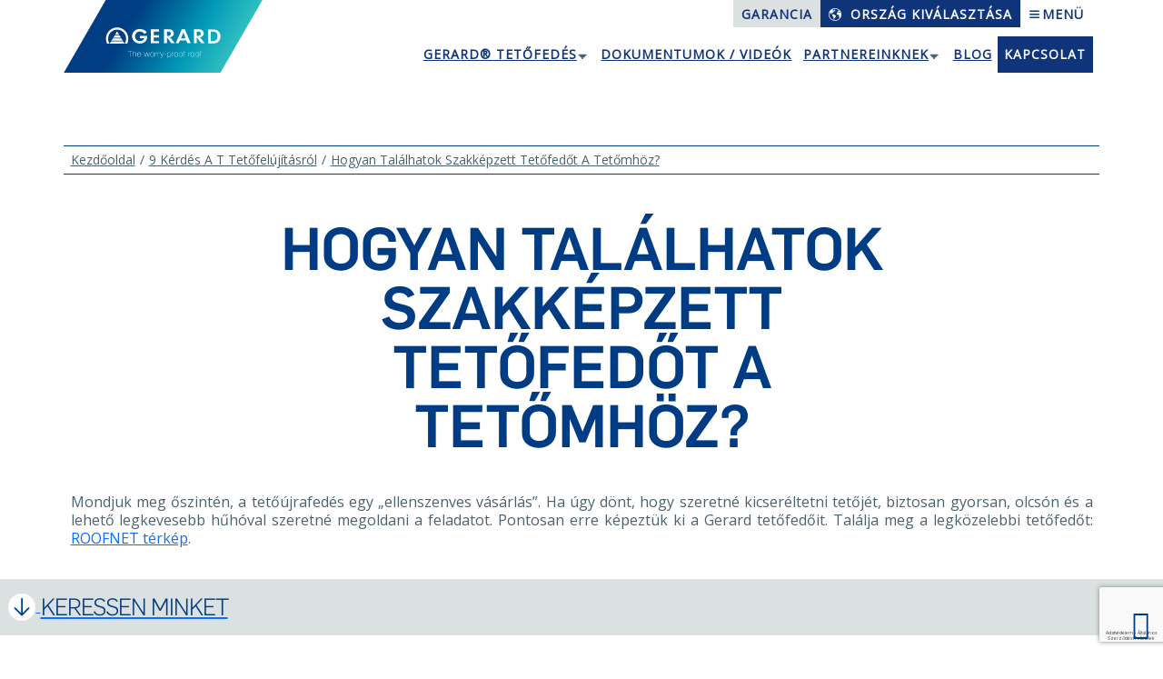

--- FILE ---
content_type: text/html; charset=utf-8
request_url: https://www.gerard.hu/hu/tetofelujitas-palateto-felujitas/gyik-tetofelujitassal-kapcsolatban/hogyan-talalhatok-szakkepzett-tetofedot
body_size: 14868
content:
<!doctype html>
<html xmlns:fb="https://www.facebook.com/2008/fbml">
<head>
    <meta http-equiv="X-UA-Compatible" content="IE=edge,chrome=1">
    <meta charset="utf-8">
    <title>Hogyan találhatok szakképzett tetőfedőt a tetőmhöz?</title>
    <meta name="description" content="Hogyan találhatok szakképzett tetőfedőt a tetőmhöz? ▶️ Gerard ❱❱❱ 50 éves szavatosság. A hurrikánnak is ellenálló kőszórt acéltető hosszú ideig óvja majd otthonát, és a dekoratív megjelenést is biztosítja">
    <meta name="keywords" content="">
    <meta property="og:title" content="Hogyan találhatok szakképzett tetőfedőt a tetőmhöz?">
    <meta property="og:description" content="Hogyan találhatok szakképzett tetőfedőt a tetőmhöz? ▶️ Gerard ❱❱❱ 50 éves szavatosság. A hurrikánnak is ellenálló kőszórt acéltető hosszú ideig óvja majd otthonát, és a dekoratív megjelenést is biztosítja">
    <meta property="og:site_name" content="GERARD">
    <meta property="og:url" content="https://www.gerard.hu/hu/tetofelujitas-palateto-felujitas/gyik-tetofelujitassal-kapcsolatban/hogyan-talalhatok-szakkepzett-tetofedot">
    <link rel="canonical" href="https://www.gerard.hu/hu/tetofelujitas-palateto-felujitas/gyik-tetofelujitassal-kapcsolatban/hogyan-talalhatok-szakkepzett-tetofedot">
    <meta itemprop="name" content="Hogyan találhatok szakképzett tetőfedőt a tetőmhöz?">
    <meta itemprop="description" content="Hogyan találhatok szakképzett tetőfedőt a tetőmhöz? ▶️ Gerard ❱❱❱ 50 éves szavatosság. A hurrikánnak is ellenálló kőszórt acéltető hosszú ideig óvja majd otthonát, és a dekoratív megjelenést is biztosítja">
<meta http-equiv="X-UA-Compatible" content="IE=edge">
<meta http-equiv="Content-Type" content="text/html; charset=utf-8">
<meta name="date" content="Sat, 31 Jan 2026 03:48:54 GMT">
<!--<meta http-equiv="last-modified" content="Sat, 31 Jan 2026 03:48:54 GMT">-->
<meta name="rating" content="general">
<meta name="distribution" content="global">
<meta name="viewport" content="width=device-width, initial-scale=1, maximum-scale=3, user-scalable=yes">
<meta name="robots" content="index,follow">

<base href="https://www.gerard.hu/hu/" target="_self">
<!--<meta name="apple-itunes-app" content="app-id=972042572" >
<meta name="google-play-app" content="app-id=com.gerard.roof" >-->
<meta name="facebook-domain-verification" content="jz4bxcio2u8uhuksh5peif0xoz8s57">


<script type="application/ld+json">
{
"@context": "https://schema.org",
"@type": "Organization",
"name": "GERARD® Könnyű Tetőcserép",
"logo": "https://www.gerard.hu/_layout/gerard/assets/_images/classic_logos/Logo_GERARD.svg",
"image": "https://www.gerard.hu/_layout/gerard/assets/_images/Home_MrG_Maskota.svg",
"url": "https://www.gerard.hu",
"contactPoint": [
{
"@type": "ContactPoint",
"telephone": "+36-30-670-0161",
"contactType": "Sales (West Hungary & Budapest)",
"areaServed": "HU",
"email": "ede.meszaros@gerardroofs.eu",
"name": "Mészáros Ede"
},
{
"@type": "ContactPoint",
"telephone": "+36-30-343-9186",
"contactType": "Sales (East Hungary)",
"areaServed": "HU",
"email": "tibor.somogyi@gerardroofs.eu",
"name": "Somogyi Tibor"
},
{
"@type": "ContactPoint",
"telephone": "+36-30-000-0000",
"contactType": "Customer Service",
"areaServed": "HU",
"email": "ugyfelszolgalat@gerardroofs.eu"
}
],
"address": {
"@type": "PostalAddress",
"streetAddress": "Torbágy utca 10/c",
"addressLocality": "Törökbálint",
"postalCode": "2045",
"addressCountry": "HU"
},
"email": "office@gerardroofs.eu"
}
</script>

<script>
    window.alert_messages = [];
    window.alert_messages['err_default'] = 'This field is required.';
    window.alert_messages['err_lname'] = 'Please enter your family name';
    window.alert_messages['err_email'] = 'Please enter a valid email address';
    window.alert_messages['err_adr'] = 'Please enter your address';
    window.alert_messages['err_city'] = 'Please enter your city';

    window.alert_messages['err_fname'] = 'Please enter your name';
    window.alert_messages['err_msg'] = 'Please enter your comment';
    window.alert_messages['err_valid_mail'] = 'Please enter a valid email address';
    //window.alert_messages[''] = 'This field is required.';
</script>

<meta name="msapplication-tap-highlight" content="no">
<link rel="icon" type="image/x-icon" href="https://www.gerard.hu/_layout/gerard/assets/_images/Gerard.ico">
<link rel="shortcut icon" href="https://www.gerard.hu/_layout/gerard/assets/_images/favicon/favicon.ico" type="image/x-icon">
<!-- Apple Touch Icons -->
<link rel="apple-touch-icon" href="https://www.gerard.hu/_layout/gerard/assets/_images/favicon/apple-touch-icon.png">
<link rel="apple-touch-icon" sizes="57x57" href="https://www.gerard.hu/_layout/gerard/assets/_images/favicon/apple-touch-icon-57x57.png">
<link rel="apple-touch-icon" sizes="72x72" href="https://www.gerard.hu/_layout/gerard/assets/_images/favicon/apple-touch-icon-72x72.png">
<link rel="apple-touch-icon" sizes="114x114" href="https://www.gerard.hu/_layout/gerard/assets/_images/favicon/apple-touch-icon-114x114.png">
<link rel="apple-touch-icon" sizes="144x144" href="https://www.gerard.hu/_layout/gerard/assets/_images/favicon/apple-touch-icon-144x144.png">
<link rel="apple-touch-icon" sizes="60x60" href="https://www.gerard.hu/_layout/gerard/assets/_images/favicon/apple-touch-icon-60x60.png">
<link rel="apple-touch-icon" sizes="120x120" href="https://www.gerard.hu/_layout/gerard/assets/_images/favicon/apple-touch-icon-120x120.png">
<link rel="apple-touch-icon" sizes="76x76" href="https://www.gerard.hu/_layout/gerard/assets/_images/favicon/apple-touch-icon-76x76.png">
<link rel="apple-touch-icon" sizes="152x152" href="https://www.gerard.hu/_layout/gerard/assets/_images/favicon/apple-touch-icon-152x152.png">
<!-- Windows 8 Tile Icons -->
<meta name="msapplication-square70x70logo" content="https://www.gerard.hu/_layout/gerard/assets/_images/favicon/smalltile.png">
<meta name="msapplication-square150x150logo" content="https://www.gerard.hu/_layout/gerard/assets/_images/favicon/mediumtile.png">
<meta name="msapplication-wide310x150logo" content="https://www.gerard.hu/_layout/gerard/assets/_images/favicon/widetile.png">
<meta name="msapplication-square310x310logo" content="https://www.gerard.hu/_layout/gerard/assets/_images/favicon/largetile.png">




<script async defer src="https://gerardeu.twic.pics/?v1&anticipation=0.3&step=20&max-dpr=2&output=meancolor"></script>


<script>var huOptions={'appID':'gerardhu-2d58b7f','currentLanguage':'hu','blocking':true,'globalCookie':false}</script>
<script src="https://cdn.hu-manity.co/hu-banner.min.js"></script>
<style>#hu:before{content:"";position:fixed;width:100vw;height:100vh;left:50%;top:50%;transform:translate(-50%,-50%);z-index:auto;background: rgba(0, 0, 0, 0.8);}</style>
<script>
document.addEventListener('DOMContentLoaded', function() {
	window.default_consent_reset_interval = setInterval(function(){
	  const els = document.getElementsByName('hu-cookies-notice-consent-choices');
	  if (els && els.length > 0) {
		for (let i = 0; i < els.length; i++) {
		  if (els[i].checked) {
			els[i].checked = false;
			els[i].classList.remove('hu-active');
			clearInterval(window.default_consent_reset_interval);
			const btn=document.getElementById('hu-cookies-save');
			btn.disabled=true;
			  for (let j = 0; j < els.length; j++) {
				els[j].onchange=function(evt){btn.disabled=false;}
			  }
			break; 
		  }
		}
	  }
	},200);
});
</script>
	

<script src="https://www.google.com/recaptcha/api.js?render=6LfuDekUAAAAAHaH7r-d-9UnbcLaUq4jHlOKWL6_&hl=hu"></script>

	

<style>@charset "UTF-8";
@media screen and (max-width:767px){.box-small-cta.minus-margin{margin-top:-30px}#owl-demo .item{height:510px}.slide-content .gerard-cta{font-size:24px;line-height:22px;letter-spacing:0}.slide-content .gerard-cta br{display:none}.slide-content .gerard-cta-link{margin:15px 0 0}.slide-content .gerard-cta-link{font-size:14px;line-height:14px}.slide-content{bottom:40px;left:auto;margin:0;position:absolute;top:auto;transform:none;-webkit-transform:none;z-index:2}.item.bg-image2 .slide-content .intro-holder,.slide-content .intro-holder{border:8px solid #fff;width:90%;padding:15px;margin:0 auto}.item.bg-image2 .slide-content .intro-holder{border:8px solid #003c83}.item.bg-image2 .slide-content .intro-holder .gerard-cta{color:#003c83}.item.bg-image2 .slide-content .gerard-cta-link{color:#003c83}.item.bg-image2 .slide-content .gerard-cta-link{border-color:#003c83}.slide-content .gerard-cta-link .blue-arrow,.slide-content .gerard-cta-link .white-arrow{width:26px;height:26px;display:inline-block;vertical-align:middle;margin-left:5px;background-size:26px 26px}}.fa{display:inline-block;font:14px/1 FontAwesome;font-size:inherit;text-rendering:auto;-webkit-font-smoothing:antialiased;-moz-osx-font-smoothing:grayscale}.fa-2x{font-size:2em}.fa-arrow-up:before{content:"\f062"}html{font-family:sans-serif;-webkit-text-size-adjust:100%;-ms-text-size-adjust:100%}body{margin:0}figcaption,figure,nav{display:block}a{background-color:transparent}strong{font-weight:700}img{border:0}figure{margin:1em 40px}*{-webkit-box-sizing:border-box;-moz-box-sizing:border-box;box-sizing:border-box}:after,:before{-webkit-box-sizing:border-box;-moz-box-sizing:border-box;box-sizing:border-box}html{font-size:10px}body{font-family:"Open Sans",Arial,sans-serif;font-size:14px;line-height:1.42857143;color:#333;background-color:#fff}a{color:#337ab7;text-decoration:none}figure{margin:0}img{vertical-align:middle}.h2,.h3,.h4{display:block;font-family:inherit;font-weight:500;line-height:1.1;color:inherit}.h2,.h3{margin-top:20px;margin-bottom:10px}.h4{margin-top:10px;margin-bottom:10px}.h2{font-size:30px}.h3{font-size:24px}.h4{font-size:18px}ul{margin-top:0;margin-bottom:10px}ul ul{margin-bottom:0}.container{padding-right:15px;padding-left:15px;margin-right:auto;margin-left:auto}
@media (min-width:768px){.container{width:750px}}
@media (min-width:992px){.container{width:970px}}
@media (min-width:1200px){.container{width:1170px}}.row{margin-right:-15px;margin-left:-15px}.col-sm-3,.col-sm-8,.col-xs-12,.col-xs-6{position:relative;min-height:1px;padding-right:15px;padding-left:15px}.col-xs-12,.col-xs-6{float:left}.col-xs-12{width:100%}.col-xs-6{width:50%}.navbar{position:relative;min-height:50px;margin-bottom:20px;border:1px solid transparent}.navbar-fixed-top{position:fixed;right:0;left:0;z-index:1030}
@media (min-width:768px){.col-sm-3,.col-sm-8{float:left}.col-sm-8{width:66.66666667%}.col-sm-3{width:25%}.col-sm-offset-2{margin-left:16.66666667%}.navbar{border-radius:4px}.navbar-fixed-top{border-radius:0}}.navbar-fixed-top{top:0;border-width:0 0 1px}.container:after,.container:before,.navbar:after,.navbar:before,.row:after,.row:before{display:table;content:" "}.container:after,.navbar:after,.row:after{clear:both}body{background:#fff;font-size:16px;color:#4a6270}ul li{color:#4a6270;font-family:"Open Sans",sans-serif;font-size:14px;line-height:20px;text-align:left}ul{font-family:"Open Sans",sans-serif}.navbar{padding:0}.navbar-container{display:flex;justify-content:space-between;padding-left:0;align-items:center}.navbar-container .navbar-logo{flex:1}.navbar-container .navbar-logo__img{width:9em}.navbar-menu .navbar__item{position:relative}.navbar-menu .navbar__item--has-dropdown{padding-right:1em}.navbar-menu .navbar__item--has-dropdown::before{content:"\01F893";position:absolute;right:0;width:20px;height:5px;top:50%;transform:translateY(-50%);font-size:2em}.navbar-menu .navbar__item--has-dropdown .navbar-dropdown{display:block;transform:scaleY(0);transform-origin:top right;z-index:-1}.navbar-menu .navbar__link{display:block;text-transform:uppercase;letter-spacing:1px;color:#103479;font-weight:700}
@media screen and (min-width:768px){.navbar-container .navbar-logo__img{width:auto}}.navbar-dropdown{display:none;position:absolute;top:100%;left:0;margin:0;list-style:none;padding:.45em 1em;background-color:#103479;min-width:12em}.navbar-dropdown .navbar-dropdown__link{display:block;padding:.45em 0;text-transform:uppercase;color:#fff}.navbar-dropdown .navbar-dropdown__item{border-bottom:1px solid #fff}.navbar-dropdown .navbar-dropdown__item:last-child{border:0}.navbar-dropdown__countries{box-shadow:0 0 8px 0 rgb(0 0 0 / 10%);background-color:#fff;left:0;right:0;width:100%;position:fixed;top:2.85em}.navbar-dropdown__countries .navbar-dropdown__item{display:inline-block;width:49%}.navbar-dropdown__countries .navbar-dropdown__link{color:#103479;border:0;font-weight:700}
@media screen and (min-width:425px){.navbar-dropdown__countries{position:absolute;right:0;top:auto;left:auto;width:24em}}.navbar-menu__top{position:relative;display:flex;align-items:center;list-style:none;z-index:3;margin:0;padding-left:0}.navbar-menu__top .navbar__item{font-size:1.15em}.navbar-menu__top .navbar__link{display:flex;align-items:center;gap:.3em;opacity:1;padding:.45em .65em .25em;text-decoration:none}.navbar-menu__top .country-select-link{background-color:#103479;color:#fff}.navbar-menu__top .navbar__link .navbar__text{display:none;text-align:center}.navbar-menu__top .navbar__link.trigger{padding:0 .25em}
@media screen and (min-width:425px){.navbar-menu__top .navbar__item{font-size:.875em}.navbar-menu__top .navbar__link .navbar__text{display:block}.navbar-menu__top .navbar__icon{margin-right:.65em}.navbar-menu__top .navbar__link.trigger{font-size:1em;padding:.45em .65em .25em}}
@media screen and (min-width:992px){.navbar-menu__top{margin-bottom:.625em}}.navbar-menu__main{position:relative;display:flex;align-items:center;list-style:none;z-index:2;display:none;gap:.25em;margin-bottom:0}.navbar-menu__main .navbar__link{padding:.65em .45em}.navbar-menu__main .navbar__link--highlighted{color:#fff;background-color:#103479;border:1px solid #103479;text-decoration:none}
@media screen and (min-width:992px){.navbar-menu{display:flex;justify-content:flex-start;flex-direction:column;align-items:flex-end}.navbar-menu__main{display:flex}}.slide-content{position:absolute;width:1170px;margin:0;left:50%;transform:translate(-50%,0);-webkit-transform:translate(-50%,0);top:18%;z-index:2}.item.bg-image2 .slide-content .intro-holder,.slide-content .intro-holder{border:16px solid #fff;padding:25px 45px 25px 25px;display:block;width:48%}.item.bg-image2 .slide-content .intro-holder{border:16px solid #003c83}
@media screen and (max-width:767px){.slide-content,.slide-content .gerard-cta,.slide-content .gerard-cta-link{width:100%}.item.bg-image2 .slide-content .intro-holder,.slide-content .intro-holder{background-color:rgba(0,0,0,.2)}.item.bg-image2 .slide-content .intro-holder{background-color:rgba(255,255,255,.5)}}
@media screen and (min-width:768px) and (max-width:992px){.slide-content,.slide-content .gerard-cta,.slide-content .gerard-cta-link{width:750px}}
@media screen and (min-width:992px) and (max-width:1199px){.slide-content,.slide-content .gerard-cta,.slide-content .gerard-cta-link{width:970px}}
@media screen and (min-width:1200px){.slide-content,.slide-content .gerard-cta,.slide-content .gerard-cta-link{width:1170px}}.slide-content .gerard-cta{font-family:FlamaMedium!important;font-size:46px;line-height:53px;color:#fff;text-transform:uppercase;animation-delay:.5s;-webkit-animation-delay:.5s;text-align:left;padding:0;display:block;width:100%;letter-spacing:-1px}.item.bg-image2 .slide-content .intro-holder .gerard-cta{color:#003c83}#owl-demo .item>a{position:absolute;z-index:auto;width:100%;height:100%;left:0;top:0}.slide-content .gerard-cta-link{animation-delay:1s;-webkit-animation-delay:1s;text-align:left;padding:0;margin:25px 0 0;padding:15px 0 0;border-top:1px solid #fff;display:block;width:100%;font-size:26px;color:#fff;text-align:left;font-weight:700}.item.bg-image2 .slide-content .gerard-cta-link{color:#003c83}.slide-content .gerard-cta-link .blue-arrow,.slide-content .gerard-cta-link .white-arrow{width:32px;height:32px;display:inline-block;vertical-align:middle;margin-left:5px;background-size:32px 32px}.slide-content .gerard-cta-link .blue-arrow{background-image:url(https://gerardeu.twic.pics/_layout/gerard/assets/_images/CTA_Arrow_Blue.svg)}.slide-content .gerard-cta-link .white-arrow{background-image:url(https://gerardeu.twic.pics/_layout/gerard/assets/_images/CTA_Arrow_White.svg)}.item.bg-image2 .slide-content .gerard-cta-link{border-top:1px solid #003c83}.h2{font-family:FlamaMedium;font-size:34px;line-height:34px;color:#003c83;text-align:center;margin:0;text-transform:uppercase;-webkit-font-smoothing:antialiased;-webkit-text-size-adjust:none;letter-spacing:-2px}.h2{letter-spacing:-1px}.box-small-cta.minus-margin{margin-top:-195px;position:relative}.box-small-cta .container{background:#fff}.box-small-cta img{width:100%}.box-small-cta .title{position:absolute;margin:0;top:50%;left:50%;margin-right:-50%;transform:translate(-50%,-50%);-webkit-transform:translate(-50%,-50%);font-family:FlamaMedium;font-size:20px;line-height:22px;color:#fff;text-transform:uppercase;letter-spacing:-1px;width:70%;text-align:center}.box-1 img{width:100%}.circle_image{border-radius:50%;height:100%;max-height:160px}.box-benefits.v2 .full-width-overlay{display:none}.box-one-slide-carousel .owl-carousel .item{text-align:center}.box-one-slide-carousel .owl-carousel .h2{font-family:FlamaLight;font-size:34px;line-height:34px;color:#003c83;text-align:center;margin:0;text-transform:uppercase;-webkit-font-smoothing:antialiased;-webkit-text-size-adjust:none;letter-spacing:-1px}.box-one-slide-carousel .owl-carousel .h4{color:#4a6270;font-family:"Open Sans",sans-serif;font-size:14px;line-height:20px;text-align:center}.absolute{position:absolute}.relative{position:relative}.space-before-25m{margin-top:25px!important}.space-before-15m{margin-top:15px}.space-after-50m{margin-bottom:50px}.space-after-15m{margin-bottom:15px}
@media screen and (max-width:768px){.space-before-25m{margin-top:15px}.space-after-50m{margin-bottom:30px}}#owl-demo .item{background-size:cover;background-position:top center;height:800px}.h2.icon.icon-x-sign{background:url(https://gerardeu.twic.pics/_layout/gerard/assets/_images/ICO_Menu_X.svg) no-repeat #143977!important;background-position:30px center!important;margin:0;padding:0}.pre-loading .mp-menu{display:none}.mp-menu{position:fixed;display:block;width:33%;height:100%;top:0;right:0;z-index:99999;background:#00286b;overflow-y:scroll;-webkit-overflow-scrolling:touch}.mp-menu{-webkit-transform:translate3d(100%,0,0);-moz-transform:translate3d(100%,0,0);-ms-transform:translate3d(100%,0,0);-o-transform:translate3d(100%,0,0);transform:translate3d(100%,0,0)}.site-overlay{display:none;-webkit-animation:.5s fade;-moz-animation:.5s fade;-o-animation:.5s fade;animation:.5s fade}.mp-menu>ul>li{position:relative;border-left:1px solid #fff;margin:20px 0}.mp-menu>ul>li span{color:#0099b8;left:-35px;position:absolute;font-size:18px}.mp-menu ul li>a{display:block;padding:0 1em 0 12px;color:#fff;font-family:"Open Sans",sans-serif;font-size:14px;line-height:20px;font-weight:700}.mp-menu>ul{margin-left:25px;padding-left:45px;list-style:none;background:#00286b}.mp-menu ul li ul{margin-left:0;padding-left:12px;list-style:none}.mp-menu ul li ul li a{color:#99b1cd;font-family:"Open Sans",Arial,sans-serif;font-size:14px;line-height:20px;font-weight:400;padding:5px 0}@keyframes fade{0%{opacity:0}100%{opacity:1}}@-moz-keyframes fade{0%{opacity:0}100%{opacity:1}}@-webkit-keyframes fade{0%{opacity:0}100%{opacity:1}}@-o-keyframes fade{0%{opacity:0}100%{opacity:1}}
@media screen and (min-width:768px) and (max-width:1024px){.mp-menu{width:50%}.slide-content .gerard-cta{font-size:40px;letter-spacing:0;line-height:38px}.slide-content .gerard-cta-link{font-size:17px}.slide-content .intro-holder{width:36%}.box-small-cta .h3.title{font-size:18px;line-height:20px}.box-small-cta.minus-margin{margin-top:-165px}}.navbar-fixed-top{background:rgba(255,255,255,.95);margin:0!important;border-width:0}.full-width-overlay,.small-cta-overlay{position:absolute;width:100%;height:100%;left:0;top:0;background:rgba(0,0,0,.4)}.to-top{bottom:15px;display:none;position:fixed;right:15px;z-index:9998;color:#003c83}.to-top.active{display:block}
@media screen and (max-width:768px){.box-small-cta.minus-margin{margin-top:-135px}}
@media screen and (max-width:767px){.mp-menu{width:100%}.box-small-cta.minus-margin{margin-top:-30px}#owl-demo .item{height:510px}.slide-content .gerard-cta{font-size:24px;line-height:22px;letter-spacing:0}.slide-content .gerard-cta br{display:none}.slide-content .gerard-cta-link{margin:15px 0 0}.slide-content .gerard-cta-link{font-size:14px;line-height:14px}.slide-content{bottom:40px;left:auto;margin:0;position:absolute;top:auto;transform:none;-webkit-transform:none;z-index:2}.item.bg-image2 .slide-content .intro-holder,.slide-content .intro-holder{border:8px solid #fff;width:90%;padding:15px;margin:0 auto}.item.bg-image2 .slide-content .intro-holder{border:8px solid #003c83}.item.bg-image2 .slide-content .intro-holder .gerard-cta{color:#003c83}.item.bg-image2 .slide-content .gerard-cta-link{color:#003c83}.item.bg-image2 .slide-content .gerard-cta-link{border-color:#003c83}.slide-content .gerard-cta-link .blue-arrow,.slide-content .gerard-cta-link .white-arrow{width:26px;height:26px;display:inline-block;vertical-align:middle;margin-left:5px;background-size:26px 26px}.box-small-cta .h3.title{font-size:16px;line-height:18px}}#cookiesAlert{position:fixed;z-index:888;bottom:0;left:0;right:0;height:auto;box-sizing:border-box;background:#fff;background:rgba(255,255,255,.85);box-shadow:0 0 8px 0 rgba(0,0,0,.25);padding:1em;font-size:.875em;border-top:1px solid #eee;color:#333}#cookiesAlert .cookies_info_text{position:relative;display:block;clear:none;width:68%;float:left;text-align:left}#cookiesAlert .cookies_buttons{position:relative;display:block;clear:none;width:29%;float:right;text-align:right}#cookiesAlert a.cookies_btn{display:inline-block;vertical-align:middle;position:relative;padding:.5em;background:#003c83;text-decoration:none;color:#fff;text-align:center;margin-bottom:.25em}[class*=" icon-"],[class^=icon-]{font-family:icomoon!important;speak:never;font-style:normal;font-weight:400;font-variant:normal;text-transform:none;line-height:1;-webkit-font-smoothing:antialiased;-moz-osx-font-smoothing:grayscale}.icon-drawing-compass:before{content:"\e957"}.icon-MENU_blog:before{content:"\e954"}.icon-earth:before{content:"\e952"}.icon-MENI_B_Better:before{content:"\e91c";color:#0099b8}.icon-MENI_B_Company:before{content:"\e91e";color:#0099b8}.icon-MENI_B_Home:before{content:"\e920";color:#0099b8}.icon-MENI_B_Media:before{content:"\e921";color:#0099b8}.icon-MENI_B_References:before{content:"\e923";color:#0099b8}.icon-MENI_B_Reroofing:before{content:"\e924";color:#0099b8}.icon-MENI_B_Roofer:before{content:"\e925";color:#0099b8}.icon-MENI_B_Rooftiles:before{content:"\e927"}.icon-MENI_B_Testemonials:before{content:"\e928";color:#0099b8}.icon-MENU_Calculator:before{content:"\e92b"}.icon-MENU_Contact:before{content:"\e92d"}.icon-MENU_Hamburger:before{content:"\e92f";color:#003d83}body{-webkit-backface-visibility:hidden}.row-hidden{opacity:0}.owl-carousel{display:none;position:relative;width:100%;-ms-touch-action:pan-y}.bg-image1 .slide-content{text-shadow:1px 1px 0 rgba(0,0,0,.8),-1px -1px 0 rgba(0,0,0,.8),-1px 1px 0 rgba(0,0,0,.8),1px -1px 0 rgba(0,0,0,.8)}.bg-image2 .slide-content{text-shadow:1px 1px 0 rgba(255,255,255,.8),-1px -1px 0 rgba(255,255,255,.8),-1px 1px 0 rgba(255,255,255,.8),1px -1px 0 rgba(255,255,255,.8)}.gerard-cta{-webkit-hyphens:manual;-ms-hyphens:manual;hyphens:manual}#owl-demo .item,.box-main-cta{height:43.72044140830268vw!important;min-height:100vh}
@media screen and (max-width:767px){#owl-demo .item,.box-main-cta{height:100vh!important;min-height:510px}}
@media screen and (max-width:480px){#owl-demo .item,.box-main-cta{height:100vh;min-height:280px}}.mainSliderBgMob{display:none}
@media screen and (max-width:767px){.mainSliderBgMob{position:absolute;z-index:auto;width:100%;height:100%;left:0;top:0;overflow:hidden;display:block}}#carousel-references-homepage .item img,#carousel-references-homepage .item picture{max-width:100%;max-height:70vh;width:auto;display:block;margin:0 auto}.homepage-references figure{position:relative;display:inline-block;text-align:center}.homepage-references figcaption{font-family:FlamaLight;position:absolute;width:100%;text-align:left;bottom:0;background:#003c83ba;color:#fff;padding:.55em}
	
</style>
<script>
window.addEventListener('DOMContentLoaded', function(){document.body.classList.remove('pre-loading')});
window.onload=function(){window.stylesLoaded=1;}
</script>

<script>
window.global_root='https://www.gerard.hu'; var section='static_page_articol'; window.file='https://gerardeu.twic.pics/_layout/gerard/assets/_images/';window.country_code='HU';window.lang='hu';
window.themeFolder='https://gerardeu.twic.pics/_layout/gerard';
window.google_maps_api_key='AIzaSyC2bhn3rJ4ZKGAUAzExgbnQybWFCtF_4i4';
</script>
<script>var scriptsLoaded=0,stylesLoaded=0,deferScript=function(f){if(window.scriptsLoaded===1 && window.stylesLoaded===1){setTimeout(function(){jQuery(document).ready(function(e){f();});},100);}else{setTimeout(function(){deferScript(f);},30);}};
window.cISLInt=setInterval(function(){if(typeof onRsz==='function' && window.jQuery!=undefined/* && grecaptcha!=undefined*/){clearInterval(window.cISLInt);window.scriptsLoaded=1;}},30);
</script>
<script>
function trackEvent(categ,opt,label) {
if(typeof(gtag)==='function'){try{gtag('event', opt, {'event_category': categ,'event_label': label});}catch(err){console.log(err);}}
else if(typeof(ga)==='function'){try{ga('send',{hitType:'event',eventCategory:categ,eventAction:opt,eventLabel:label});}catch(err){console.log(err);}}
}
</script>
<!-- Global site tag (gtag.js) - Google Analytics -->
<script async defer src="https://www.googletagmanager.com/gtag/js?id=UA-11297320-1"></script>
<script>
  window.dataLayer = window.dataLayer || [];
  function gtag(){dataLayer.push(arguments);}
  gtag('js', new Date());

  gtag('config', 'UA-11297320-1');
</script>
<!-- 
Start of global snippet: Please do not remove
Place this snippet between the <head> and </head> tags on every page of your site.
-->
<!-- Google tag (gtag.js) -->
<script async src="https://www.googletagmanager.com/gtag/js?id=DC-8409875"></script>
<script>
window.dataLayer = window.dataLayer || [];
function gtag(){dataLayer.push(arguments);}
gtag('js', new Date());
gtag('config', 'DC-8409875');
</script>
<!-- End of global snippet: Please do not remove -->
<!--
Event snippet for Site Wide Tag on http://www.gerard.hu/hu/: Please do not remove.
Place this snippet on pages with events youâ€™re tracking. 
Creation date: 03/05/2024
-->
<script>
  gtag('event', 'conversion', {
    'allow_custom_scripts': true,
    'send_to': 'DC-8409875/audience/sitew0+standard'
  });
</script>
<!-- End of event snippet: Please do not remove -->
<script>
window.dataLayer = window.dataLayer || [];
</script>
<!-- Google Tag Manager -->
<script>(function(w,d,s,l,i){w[l]=w[l]||[];w[l].push({'gtm.start':
new Date().getTime(),event:'gtm.js'});var f=d.getElementsByTagName(s)[0],
j=d.createElement(s),dl=l!='dataLayer'?'&l='+l:'';j.async=true;j.src=
'https://www.googletagmanager.com/gtm.js?id='+i+dl;f.parentNode.insertBefore(j,f);
})(window,document,'script','dataLayer','GTM-5L5DPTD');</script>
<!-- End Google Tag Manager -->
<script>
!function(f,b,e,v,n,t,s)
{if(f.fbq)return;n=f.fbq=function(){n.callMethod?
n.callMethod.apply(n,arguments):n.queue.push(arguments)};
if(!f._fbq)f._fbq=n;n.push=n;n.loaded=!0;n.version='2.0';
n.queue=[];t=b.createElement(e);t.async=!0;t.defer=!0;
t.src=v;s=b.getElementsByTagName(e)[0];
s.parentNode.insertBefore(t,s)}(window, document,'script',
'https://connect.facebook.net/en_US/fbevents.js');
fbq('init', '458535718071113');
fbq('track', 'PageView');
</script>
                            



<style>.eprvakform-checkboxgrp-checkbox{appearance: checkbox; -webkit-appearance: checkbox;}#hu.hu-wrapper:not(.hu-expanded) #hu-cookies-head{max-height:70vh;overflow-y:auto;}#hu.hu-wrapper.hu-expanded #hu-cookies-notice-about{display: none;}
@media screen and (max-width:768px){#hu .hu-wrapper{--hu-spacingSize: 6px;}}
</style>
</head>
<body class="static_page_articol reg-HU lang-hu page-static_page_articol fn-how-can-i-find-a-qualified-roofing-installer-for-assessing-my-roof pre-loading">
<noscript id="deferred-styles"><link rel="stylesheet" property="stylesheet" href="https://fonts.googleapis.com/css?family=Open+Sans&display=swap" media="all">
        <link href="https://www.gerard.hu/_layout/gerard/app_202601282.css" rel="stylesheet" media="all" id="mainCSS">
</noscript>
	<link href="https://fonts.googleapis.com/css?family=Open+Sans&display=swap" media="all" rel="preload" as="style" onload="this.onload=null;this.rel='stylesheet'">
	<link href="https://www.gerard.hu/_layout/gerard/app_202601282.css" media="all" rel="preload" as="style" onload="this.onload=null;this.rel='stylesheet'"><script>/*! loadCSS rel=preload polyfill. [c]2017 Filament Group, Inc. MIT License */
!function(t){"use strict";t.loadCSS||(t.loadCSS=function(){});var e=loadCSS.relpreload={};if(e.support=function(){var e;try{e=t.document.createElement("link").relList.supports("preload")}catch(t){e=!1}return function(){return e}}(),e.bindMediaToggle=function(t){var e=t.media||"all";function n(){t.addEventListener?t.removeEventListener("load",n):t.attachEvent&&t.detachEvent("onload",n),t.setAttribute("onload",null),t.media=e,setTimeout(function(){window.stylesLoaded=1,document.classList.remove("pre-loading")},100)}t.addEventListener?t.addEventListener("load",n):t.attachEvent&&t.attachEvent("onload",n),setTimeout(function(){t.rel="stylesheet",t.media="only x"}),setTimeout(n,3e3)},e.poly=function(){if(!e.support())for(var n=t.document.getElementsByTagName("link"),a=0;a<n.length;a++){var o=n[a];"preload"!==o.rel||"style"!==o.getAttribute("as")||o.getAttribute("data-loadcss")||(o.setAttribute("data-loadcss",!0),e.bindMediaToggle(o))}},!e.support()){e.poly();var n=t.setInterval(e.poly,500);t.addEventListener?t.addEventListener("load",function(){e.poly(),t.clearInterval(n)}):t.attachEvent&&t.attachEvent("onload",function(){e.poly(),t.clearInterval(n)})}"undefined"!=typeof exports?exports.loadCSS=loadCSS:t.loadCSS=loadCSS}("undefined"!=typeof global?global:this);
</script>
<script>window.stylesLoadedInt=setInterval(function(){var e=document.getElementsByTagName("link"),l=0;if(e.length>0)for(l=0;l<=e.length&&(null==e[l]||"style"!=e[l].as||"preload"!=e[l].rel);l++);window.stylesLoaded=1,clearInterval(window.stylesLoadedInt)},30);</script>

<script defer src="https://www.gerard.hu/_layout/gerard/assets/js/jquery-3.6.3.min.js"></script>  

<script defer src="https://www.gerard.hu/_layout/gerard/assets/js/jquery-migrate-3.4.0.min.js"></script>  



	

	
	
	
	
	
	
<script defer src="https://www.gerard.hu/_layout/gerard/app-js-202601282.js"></script>
<script>
    (function(w,d,t,u,n,a,m){w['EprvakTrackingObject']=n;
        w[n]=w[n]||function(){(w[n].q=w[n].q||[]).push(arguments)},a=d.createElement(t),
        m=d.getElementsByTagName(t)[0];a.async=1;a.defer=1;a.src=u;m.parentNode.insertBefore(a,m)
    })(window,document,'script','https://esma.gerard.hu/eprvak.js','ep');
    ep('send', 'pageview');
</script>



<!-- Google Tag Manager (noscript) -->
<noscript><iframe src="https://www.googletagmanager.com/ns.html?id=GTM-5L5DPTD" height="0" width="0" style="display:none;visibility:hidden"></iframe></noscript>
<!-- End Google Tag Manager (noscript) -->
<noscript><img height="1" width="1" alt="" src="https://www.facebook.com/tr?id=458535718071113&ev=PageView&noscript=1"></noscript>






	







<nav class="navbar navbar-fixed-top v2">
        <div class="container navbar-container">
       	<div class="navbar-logo"><a href="https://www.gerard.hu/hu/"><img class="navbar-logo__img" width="219" height="80" alt="Gerard tetőfedés – cserepeslemez helyett fém tetőprofil!" src="https://gerardeu.twic.pics/_layout/gerard/assets/_images/Logo_GERARD.svg?lang=hu&v=260201" style="height:auto;"></a></div>
        <div class="navbar-menu">
            <ul class="navbar-menu__top">
                                                <li class="navbar__item"><a class="navbar__link warranty-select-link" href="https://www.gerard.hu/hu/garancialevel-igenyles" title="">Garancia</a>
                </li>
                
                <li class="navbar__item">
                    <a title="Ország kiválasztása" class="navbar__link country-select-link" href="javascript:void(0)">
                        <span class="navbar__icon icon-earth"></span>
                        <span class="navbar__text">Ország kiválasztása</span>
                    </a>
                    <ul class="nav-country-list navbar-dropdown navbar-dropdown__countries">
                                                            <li class="navbar-dropdown__item">
                                        <a href="https://www.gerarddach.at" class="navbar-dropdown__link nav-lang-at " title="Austria / Germany">Austria / Germany</a>
                                    </li>
                                                            <li class="navbar-dropdown__item">
                                        <a href="https://www.gerardroofs.cz" class="navbar-dropdown__link nav-lang-cz " title="Česká republika">Česká republika</a>
                                    </li>
                                                            <li class="navbar-dropdown__item">
                                        <a href="https://www.gerardkrovovi.hr" class="navbar-dropdown__link nav-lang-hr " title="Croatia">Croatia</a>
                                    </li>
                                                            <li class="navbar-dropdown__item">
                                        <a href="https://ee.gerardroofs.eu" class="navbar-dropdown__link nav-lang-ee " title="Estonia">Estonia</a>
                                    </li>
                                                            <li class="navbar-dropdown__item">
                                        <a href="https://www.tuilesgerard.fr" class="navbar-dropdown__link nav-lang-fr " title="France">France</a>
                                    </li>
                                                            <li class="navbar-dropdown__item">
                                        <a href="https://www.gerard.hu" class="navbar-dropdown__link nav-lang-hu current" title="Hungary">Hungary</a>
                                    </li>
                                                            <li class="navbar-dropdown__item">
                                        <a href="https://it.gerardroofs.eu" class="navbar-dropdown__link nav-lang-it " title="Italy">Italy</a>
                                    </li>
                                                            <li class="navbar-dropdown__item">
                                        <a href="https://www.gerardroofs.kz" class="navbar-dropdown__link nav-lang-kz " title="Kazakhstan">Kazakhstan</a>
                                    </li>
                                                            <li class="navbar-dropdown__item">
                                        <a href="https://www.gerardroofs.lt" class="navbar-dropdown__link nav-lang-lt " title="Lithuania">Lithuania</a>
                                    </li>
                                                            <li class="navbar-dropdown__item">
                                        <a href="https://www.gerardroofs.mk" class="navbar-dropdown__link nav-lang-mk " title="Macedonia">Macedonia</a>
                                    </li>
                                                            <li class="navbar-dropdown__item">
                                        <a href="https://www.gerardroofs.no" class="navbar-dropdown__link nav-lang-no " title="Norway">Norway</a>
                                    </li>
                                                            <li class="navbar-dropdown__item">
                                        <a href="https://www.gerardroofs.pl" class="navbar-dropdown__link nav-lang-pl " title="Poland">Poland</a>
                                    </li>
                                                            <li class="navbar-dropdown__item">
                                        <a href="https://www.acoperisurigerard.ro" class="navbar-dropdown__link nav-lang-ro " title="România">România</a>
                                    </li>
                                                            <li class="navbar-dropdown__item">
                                        <a href="https://rs.gerardroofs.eu" class="navbar-dropdown__link nav-lang-rs " title="Serbia">Serbia</a>
                                    </li>
                                                            <li class="navbar-dropdown__item">
                                        <a href="https://www.gerardroofs.si" class="navbar-dropdown__link nav-lang-si " title="Slovenia">Slovenia</a>
                                    </li>
                                                            <li class="navbar-dropdown__item">
                                        <a href="https://www.gerardroofs.sk" class="navbar-dropdown__link nav-lang-sk " title="Slovensko">Slovensko</a>
                                    </li>
                                                            <li class="navbar-dropdown__item">
                                        <a href="https://www.gerardroofs.com.tr" class="navbar-dropdown__link nav-lang-tr " title="Turkey">Turkey</a>
                                    </li>
                                                            <li class="navbar-dropdown__item">
                                        <a href="https://ua.gerardroofs.eu" class="navbar-dropdown__link nav-lang-ua " title="Ukraine">Ukraine</a>
                                    </li>
                                                <li class="navbar-dropdown__item">
                            <a href="https://gerardroofs.eu" class="navbar-dropdown__link nav-lang-gen " title="EUROPE">EUROPE</a>
                        </li>
                    </ul>
                </li>
                <li class="navbar__item li-menu-burger">
                    <a class="navbar__link trigger" style="cursor:pointer">
                        <span class="icon-MENU_Hamburger"></span>
                        Menü                    </a>
                </li>
            </ul>
            <ul class="navbar-menu__main">
                <li class="navbar__item navbar__item--has-dropdown">
                    <a class="navbar__link" href="https://www.gerard.hu/hu/termekek-tetolemez-tetocserep" title="Kőszórt fém tetőlemezek | GERARD® tetőfedés">GERARD® tetőfedés</a>
                    <ul class="navbar-dropdown">
                        <li class="navbar-dropdown__item"><a class="navbar-dropdown__link" href="https://www.gerard.hu/hu/termekek-tetolemez-tetocserep/gerard-klasszikus" title="GERARD® Klasszikus">GERARD® Klasszikus</a></li><li class="navbar-dropdown__item"><a class="navbar-dropdown__link" href="https://www.gerard.hu/hu/termekek-tetolemez-tetocserep/gerard-diamant" title="GERARD® Diamant ">GERARD® Diamant </a></li><li class="navbar-dropdown__item"><a class="navbar-dropdown__link" href="https://www.gerard.hu/hu/termekek-tetolemez-tetocserep/gerard-hodfarku-cserepeslemez" title="GERARD® Hódfarkú">GERARD® Hódfarkú</a></li><li class="navbar-dropdown__item"><a class="navbar-dropdown__link" href="https://www.gerard.hu/hu/termekek-tetolemez-tetocserep/gerard-milano" title="GERARD® Milano">GERARD® Milano</a></li><li class="navbar-dropdown__item"><a class="navbar-dropdown__link" href="https://www.gerard.hu/hu/termekek-tetolemez-tetocserep/gerard-fazsindely" title="GERARD® Fazsindely">GERARD® Fazsindely</a></li><li class="navbar-dropdown__item"><a class="navbar-dropdown__link" href="https://www.gerard.hu/hu/termekek-tetolemez-tetocserep/gerard-zsindely" title="GERARD® Zsindely">GERARD® Zsindely</a></li><li class="navbar-dropdown__item"><a class="navbar-dropdown__link" href="https://www.gerard.hu/hu/termekek-tetolemez-tetocserep/gerard-alpin" title="GERARD® Alpin">GERARD® Alpin</a></li><li class="navbar-dropdown__item"><a class="navbar-dropdown__link" href="https://www.gerard.hu/hu/termekek-tetolemez-tetocserep/gerard-eleganta" title="GERARD® Eleganta">GERARD® Eleganta</a></li><li class="navbar-dropdown__item"><a class="navbar-dropdown__link" href="https://www.gerard.hu/hu/termekek-tetolemez-tetocserep/eqube" title="eQube Napelemes Tetőrendszer">eQube Napelemes Tetőrendszer</a></li><li class="navbar-dropdown__item"><a class="navbar-dropdown__link" href="https://www.gerard.hu/hu/termekek-tetolemez-tetocserep/metrotile-bond" title="Metrotile Bond">Metrotile Bond</a></li><li class="navbar-dropdown__item"><a class="navbar-dropdown__link" href="https://www.gerard.hu/hu/termekek-tetolemez-tetocserep/metrotile-mistral" title="Metrotile Mistral">Metrotile Mistral</a></li><li class="navbar-dropdown__item"><a class="navbar-dropdown__link" href="https://www.gerard.hu/hu/termekek-tetolemez-tetocserep/metrotile-roman" title="Metrotile Roman">Metrotile Roman</a></li>                    </ul>
                </li>
                <li class="navbar__item"><a class="navbar__link" title="Dokumentumok / Videók" href="https://www.gerard.hu/hu/letoltheto-anyagok">Dokumentumok / Videók</a></li>
                <li class="navbar__item navbar__item--has-dropdown">
                    <a class="navbar__link" title="Partnereinknek">Partnereinknek</a>
                                        <ul class="navbar-dropdown">
                        
                        <li class="navbar-dropdown__item">
                            <a class="navbar-dropdown__link" title="GERARD ROOFNET" href="https://hu.gerardroofnet.eu/gerard-net-club/login" target="_blank">GERARD ROOFNET</a>
                        </li>
                                                <li class="navbar-dropdown__item">
                            <a class="navbar-dropdown__link" title="Építészek" href="https://architects.gerardroofs.eu/?lang=hu" target="_blank">Építészek</a>
                        </li>
                    </ul>
                </li>
                                    <li class="navbar__item"><a class="navbar__link" title="Blog" href="https://www.gerard.hu/hu/blog">Blog</a></li>
                


                                                                <li class="navbar__item"><a class="navbar__link navbar__link--highlighted" title="Kapcsolat" href="https://www.gerard.hu/hu/kapcsolat">
                        Kapcsolat                    </a>
                </li>
            </ul>
        </div>
    </div>
</nav>
<script>
    deferScript(function(e) {
        window.lastScrollTop = $(window).scrollTop();
		var navbar_always_fixed = true;
		if(navbar_always_fixed==true) {
			$("nav.navbar").addClass('navbar--visible');
		} else {
			$(window).on("scroll", function(evt) {
				var currScrollTop = $(window).scrollTop();
				if ((currScrollTop < window.lastScrollTop || currScrollTop <= 60) && !$("nav.navbar").hasClass("navbar--visible")) { //$("nav.navbar").css('display') == 'none') { // scroll up
					// $("nav.navbar").css('display', 'block');
					$("nav.navbar").addClass('navbar--visible');
				} else if (currScrollTop > window.lastScrollTop && currScrollTop > 60) {
					// $("nav.navbar").css('display', 'none');
					$("nav.navbar").removeClass('navbar--visible');
				}
				window.lastScrollTop = currScrollTop;
			});
		}
    });
</script>
    <div class="box-breadcrumb space-before-80m">
        <div class="container border-bottom-gb border-top-gb">
            <div class="row  ">
                <div class="col-sm-12">
                    <div class="breadcrumb-txt">
                        <ol itemscope="" itemtype="http://schema.org/BreadcrumbList"><li itemprop="itemListElement" itemscope="" itemtype="http://schema.org/ListItem"><a itemprop="item" href="https://www.gerard.hu/hu/" title="Kezdőoldal"><span itemprop="name">Kezdőoldal</span></a><meta itemprop="position" content="1"></li><li itemprop="itemListElement" itemscope="" itemtype="http://schema.org/ListItem"><a itemprop="item" href="https://www.gerard.hu/hu/tetofelujitas-palateto-felujitas/gyik-tetofelujitassal-kapcsolatban" title="9 kérdés a t tetőfelújításról"><span itemprop="name">9 kérdés a t tetőfelújításról</span></a><meta itemprop="position" content="2"></li><li itemprop="itemListElement" itemscope="" itemtype="http://schema.org/ListItem"><a itemprop="item" href="https://www.gerard.hu/hu/tetofelujitas-palateto-felujitas/gyik-tetofelujitassal-kapcsolatban/hogyan-talalhatok-szakkepzett-tetofedot" title="Hogyan találhatok szakképzett tetőfedőt a tetőmhöz?"><span itemprop="name">Hogyan találhatok szakképzett tetőfedőt a tetőmhöz?</span></a><meta itemprop="position" content="3"></li></ol>                    </div>
                </div>
            </div>
        </div>
    </div>
<div class="container space-before-50p "><div class="row"><div class="col-sm-8 col-sm-offset-2"><h1 class="h0">Hogyan találhatok szakképzett tetőfedőt a tetőmhöz?</h1></div></div>
</div>
<div class="box-1 "><div class="container space-before-25m space-after-25m"><div class="row "><div class="col-sm-12"><div class="row"><div class="col-xs-12"><div class="description"><p>Mondjuk meg őszintén, a tetőújrafedés egy „ellenszenves vásárlás”. Ha úgy dönt, hogy szeretné kicseréltetni tetőjét, biztosan gyorsan, olcsón és a lehető legkevesebb hűhóval szeretné megoldani a feladatot. Pontosan erre képeztük ki a Gerard tetőfedőit. Találja meg a legközelebbi tetőfedőt: <a title="ROOFNET térkép" href="topgerardpartner">ROOFNET térkép</a>.</p></div></div></div></div></div></div>
</div>

    <div class="box-order-catalogue">
        <div class="container-fluid space-before-15p space-after-15p">
            <div class="row">
                <div class="col-sm-12">
                    <a class="order-catalogue cursor-pointer"><img class="change-arrow"
                                                                   src="https://gerardeu.twic.pics/_layout/gerard/assets/_images/FOOTER_Arrow_DOWN.svg"
                                                                   alt="Pointer Arrow"> <span
                                class="h3">Keressen minket</span></a>
                </div>
            </div>
        </div>
    </div>

    <div class="box-contact">
        <div class=" container space-before-75p space-after-75p">
        <div class="eprvakform_ema_contact_form" style="max-width: 40em;margin: 0 auto;"><script defer src="//esma.gerard.hu/form/generate.js?id=65"></script></div>        </div>
    </div>


<footer>
    <div class="top">
        <div class="container space-before-50p space-after-50p border-bottom-gb">
            <div class="row">
                                            <div class="col-sm-2 section-list">
                                <ul>
                                    <li>
                                        <a href="https://www.gerard.hu/hu/vallalat" >Rólunk</a>
                                    </li>
                                                                                <li>
                                                <a  href="https://www.gerard.hu/hu/" >Gerard tetőfedés</a>
                                            </li>
                                                                                        <li>
                                                <a  href="https://www.gerard.hu/hu/vallalat" >Rólunk</a>
                                            </li>
                                                                                        <li>
                                                <a  href="https://www.gerard.hu/hu/letoltheto-anyagok" >Média</a>
                                            </li>
                                                                                        <li>
                                                <a  href="https://www.gerard.hu/hu/hirek" >Hírek</a>
                                            </li>
                                                                                        <li>
                                                <a style="color: #fff; background-color: #103479; padding: 0.65em 1em; display: inline-block; text-transform: uppercase; font-weight: bold;" href="https://www.gerard.hu/hu/kapcsolat" >Kapcsolat</a>
                                            </li>
                                                                                                                </ul>
                            </div>
                                                        <div class="col-sm-2 section-list">
                                <ul>
                                    <li>
                                        <a href="https://www.gerard.hu/hu/" >Miért Gerard</a>
                                    </li>
                                                                                <li>
                                                <a  href="https://www.gerard.hu/hu/miert-vagyunk-jobbak/szelsoseges-idojaras" >Ellenáll a szélsőséges időjárásnak</a>
                                            </li>
                                                                                        <li>
                                                <a  href="https://www.gerard.hu/hu/50-ev-garancia" >50 év garancia</a>
                                            </li>
                                                                                        <li>
                                                <a  href="https://www.gerard.hu/hu/tetofelujitas-palateto-felujitas" >Ideális tetőfelújításhoz</a>
                                            </li>
                                                                                        <li>
                                                <a  href="https://www.gerard.hu/hu/miert-vagyunk-jobbak/elerheto-premium-teto" >Szép, mégis könnyű és erős</a>
                                            </li>
                                                                                        <li>
                                                <a  href="https://www.gerard.hu/hu/miert-vagyunk-jobbak/kulonleges-tetofedesi-kovetelmenyek" >Különleges tetőfedési követelmények</a>
                                            </li>
                                                                                        <li>
                                                <a  href="https://www.gerard.hu/hu/miert-vagyunk-jobbak/forradalmian-uj-teto-az-uj-epitesu-epuletekre" >Forradalmian új tető az új építésű épületekre</a>
                                            </li>
                                                                                                                </ul>
                            </div>
                                                        <div class="col-sm-2 section-list">
                                <ul>
                                    <li>
                                        <a href="https://www.gerard.hu/hu/termekek-tetolemez-tetocserep" >Termékek</a>
                                    </li>
                                                                                <li>
                                                <a  href="https://www.gerard.hu/hu/termekek-tetolemez-tetocserep/gerard-klasszikus" >GERARD Klasszikus tetőfedés</a>
                                            </li>
                                                                                        <li>
                                                <a  href="https://www.gerard.hu/hu/termekek-tetolemez-tetocserep/gerard-diamant" >GERARD Diamant tetőfedés</a>
                                            </li>
                                                                                        <li>
                                                <a  href="https://www.gerard.hu/hu/termekek-tetolemez-tetocserep/gerard-hodfarku-cserepeslemez" >GERARD Hódfarkú tetőfedés</a>
                                            </li>
                                                                                        <li>
                                                <a  href="https://www.gerard.hu/hu/termekek-tetolemez-tetocserep/gerard-milano" >GERARD Milano tetőfedés</a>
                                            </li>
                                                                                        <li>
                                                <a  href="https://www.gerard.hu/hu/termekek-tetolemez-tetocserep/gerard-fazsindely" >GERARD Fazsindely tetőfedés</a>
                                            </li>
                                                                                        <li>
                                                <a  href="https://www.gerard.hu/hu/termekek-tetolemez-tetocserep/gerard-zsindely" >GERARD  Zsindely tetőfedés</a>
                                            </li>
                                                                                        <li>
                                                <a  href="https://www.gerard.hu/hu/termekek-tetolemez-tetocserep/gerard-alpin" >GERARD Alpin tetőfedés</a>
                                            </li>
                                                                                        <li>
                                                <a  href="https://www.gerard.hu/hu/termekek-tetolemez-tetocserep/gerard-eleganta" >GERARD® Eleganta</a>
                                            </li>
                                                                                        <li>
                                                <a  href="https://www.gerard.hu/hu/termekek-tetolemez-tetocserep/metrotile-roman" >Metrotile Roman</a>
                                            </li>
                                                                                        <li>
                                                <a  href="https://www.gerard.hu/hu/termekek-tetolemez-tetocserep/metrotile-bond" >Metrotile Bond</a>
                                            </li>
                                                                                        <li>
                                                <a  href="https://www.gerard.hu/hu/termekek-tetolemez-tetocserep/metrotile-mistral" >Metrotile Mistral</a>
                                            </li>
                                                                                                                </ul>
                            </div>
                                                        <div class="col-sm-2 section-list">
                                <ul>
                                    <li>
                                        <a href="https://www.gerard.hu/hu/elonyok" >Előnyök</a>
                                    </li>
                                                                                <li>
                                                <a  href="https://www.gerard.hu/hu/elonyok/konnyu-es-foldrengesallo" >Könnyű és földrengésálló</a>
                                            </li>
                                                                                        <li>
                                                <a  href="https://www.gerard.hu/hu/elonyok/szel-es-vihar" >Szél- és viharálló</a>
                                            </li>
                                                                                        <li>
                                                <a  href="https://www.gerard.hu/hu/elonyok/ho-es-jeg" >Hó- és jégálló</a>
                                            </li>
                                                                                        <li>
                                                <a  href="https://www.gerard.hu/hu/elonyok/tuzallo" >Tűzálló</a>
                                            </li>
                                                                                        <li>
                                                <a  href="https://www.gerard.hu/hu/elonyok/zajallo" >Zajálló</a>
                                            </li>
                                                                                        <li>
                                                <a  href="https://www.gerard.hu/hu/elonyok/jegesoallo" >Jégesőálló</a>
                                            </li>
                                                                                                                </ul>
                            </div>
                                                        <div class="col-sm-2 section-list">
                                <ul>
                                    <li>
                                        <a href="https://www.gerard.hu/hu/tetofelujitas-palateto-felujitas" >Tetőfelújítás</a>
                                    </li>
                                                                                <li>
                                                <a  href="https://www.gerard.hu/hu/velemenyek-rolunk" >Ajánlólevelek</a>
                                            </li>
                                                                                        <li>
                                                <a  href="https://www.gerard.hu/hu/blog" >Blog</a>
                                            </li>
                                                                                        <li>
                                                <a  href="https://www.gerard.hu/hu/topgerardpartner" >Tetőfedő keresése a közelben</a>
                                            </li>
                                                                                        <li>
                                                <a  href="https://www.gerard.hu/hu/referenciak" >Referenciák</a>
                                            </li>
                                                                                        <li>
                                                <a  href="https://www.gerard.hu/hu/tetocserep-ar-kalkulator" >Kalkulátor ＆ Tetőszimulátor (cserepeslemez árak VS. fém tetőlemez)</a>
                                            </li>
                                                                                        <li>
                                                <a  href="https://www.gerard.hu/hu/gerard-animacios-rovidfilmek" >GERARD Animációs rövidfilmek</a>
                                            </li>
                                                                                        <li>
                                                <a  href="https://hu.gerardroofnet.eu"  target="_blank" >ROOFNET</a>
                                            </li>
                                                                                        <li>
                                                <a  href="https://www.gerard.hu/hu/tetofelujitas-palateto-felujitas/gerard-palaprogram" >Palaprogram</a>
                                            </li>
                                                                                        <li>
                                                <a  href="https://www.gerard.hu/hu/cserepeslemez-helyett-koszort-fem-tetolemez" >Cserepeslemez helyett tetőlemez</a>
                                            </li>
                                                                                        <li>
                                                <a  href="https://www.gerard.hu/hu/tetofelujitas-palateto-felujitas" >Tetőfelújítás, palatető felújítás</a>
                                            </li>
                                                                                                                </ul>
                            </div>
                                                        <div class="col-sm-2 section-list">
                                <ul>
                                    <li>
                                        <a href="https://www.gerard.hu/hu/50-ev-garancia" >50 ÉVES GARANCIA</a>
                                    </li>
                                                                                <li>
                                                <a  href="https://www.gerard.hu/hu/50-ev-garancia" >Garancia</a>
                                            </li>
                                                                                        <li>
                                                <a  href="https://www.gerard.hu/hu/blog/miert-jo-nekunk-a-fenntarthatosag-a-tetoiparban" >Fenntarthatóság</a>
                                            </li>
                                                                                                                </ul>
                            </div>
                                            <div class="col-sm-2" id="newsletterFormContainer">                                     </div>
            </div>
        </div>
    </div>


    <div class="bottom overflow-hidden">
        <div class="container space-after-50p">
            <div class="row">

                <div class="col-sm-6 space-before-25p">
                    <ul class="second-links">
                        <li>Copyright © 2026 IKO Metals Europe NV. Minden jog fenntartva</li>
                        <li><a href="https://www.gerard.hu/hu/adatvedelem">Adatvédelem</a></li>
                                                <li>
                            <a href="https://www.gerard.hu/hu/sutik" title="Sütik">Sütik</a>
                        </li>
                                            </ul>
                </div>

                <div class="col-sm-6 space-before-25p">
                    <div class="row">

                        <div class="col-sm-12 text-align-right ">
                            Kövessen minket: &nbsp;
                            							<a title="Facebook" aria-label="Facebook" target="blank" href="https://www.facebook.com/gerardteto/"><span class="icon-SOC_Facebook ft-social-icon"></span></a>
							                            <a title="YouTube" aria-label="YouTube" target="blank" href="https://www.youtube.com/user/installationmanual"><span class="icon-SOC_YouTube ft-social-icon"></span></a>
							                            <a title="Instagram" aria-label="Instagram" target="blank" href="https://www.instagram.com/gerardroofseu/"><span class="icon-SOC_Instagram ft-social-icon"></span></a>
							                            <a title="LinkedIn" aria-label="LinkedIn" target="blank" href="https://www.linkedin.com/company/gerard-roofing-europe/"><span class="icon-SOC_LinkedIn ft-social-icon"></span></a>
							
                        </div>

                    </div>
                </div>
            </div>
            <div class="row">
                <div class="col-sm-12 space-before-25p">
                                    </div>
            </div>
        </div>
    </div>

</footer>


<!-- mp-menu -->
<nav id="mp-menu" class="mp-menu">
    <div class="h2 icon icon-x-sign trigger"></div>
    <ul>				<li>
					<span class="icon-MENI_B_Home"></span>
					<a href="https://www.gerard.hu/hu/" >Kezdőoldal</a>
									</li>
							<li>
					<span class="icon-MENI_B_Company"></span>
					<a href="https://www.gerard.hu/hu/vallalat" >Vállalat</a>
											<div>
							<ul>
															<li><a href="https://www.gerard.hu/hu/hirek" >Hírek</a></li>
															</ul>
						</div>
									</li>
							<li>
					<span class="icon-MENI_B_Rooftiles"></span>
					<a href="https://www.gerard.hu/hu/termekek-tetolemez-tetocserep" >Termékek</a>
											<div>
							<ul>
															<li><a href="https://www.gerard.hu/hu/termekek-tetolemez-tetocserep/gerard-diamant" >GERARD Diamant tetőlemez</a></li>
																<li><a href="https://www.gerard.hu/hu/termekek-tetolemez-tetocserep/gerard-klasszikus" >GERARD Klasszikus tetőlemez</a></li>
																<li><a href="https://www.gerard.hu/hu/termekek-tetolemez-tetocserep/gerard-hodfarku-cserepeslemez" >GERARD Hódfarkú tetőlemez</a></li>
																<li><a href="https://www.gerard.hu/hu/termekek-tetolemez-tetocserep/gerard-milano" >GERARD Milano tetőlemez</a></li>
																<li><a href="https://www.gerard.hu/hu/termekek-tetolemez-tetocserep/gerard-fazsindely" >GERARD Fazsindely tetőlemez</a></li>
																<li><a href="https://www.gerard.hu/hu/termekek-tetolemez-tetocserep/gerard-zsindely" >GERARD Zsindely tetőlemez</a></li>
																<li><a href="https://www.gerard.hu/hu/termekek-tetolemez-tetocserep/gerard-eleganta" >GERARD Eleganta tetőlemez</a></li>
																<li><a href="https://www.gerard.hu/hu/letoltheto-anyagok/prices" >ÁRLISTA</a></li>
																<li><a href="https://www.gerard.hu/hu/technologia" >Technológia</a></li>
																<li><a href="https://www.gerard.hu/hu/termek-tartozekok" >GERARD tetőlemez tartozékok</a></li>
																<li><a href="https://www.twintile.com/hu/"  target="_blank" >Twintile</a></li>
																<li><a href="https://www.gerard.hu/hu/termekek-tetolemez-tetocserep/metrotile-bond" >Metrotile Bond tetőlemez</a></li>
																<li><a href="https://www.gerard.hu/hu/termekek-tetolemez-tetocserep/metrotile-mistral" >Metrotile Mistral tetőlemez</a></li>
																<li><a href="https://www.gerard.hu/hu/termekek-tetolemez-tetocserep/metrotile-roman" >Metrotile Roman tetőlemez</a></li>
															</ul>
						</div>
									</li>
							<li>
					<span class="icon-warranty_50y"></span>
					<a href="https://www.gerard.hu/hu/50-ev-garancia" >Szavatosság</a>
									</li>
							<li>
					<span class="icon-MENI_B_Better"></span>
					<a href="https://www.gerard.hu/hu/miert-vagyunk-jobbak" >6 kiváló ok, hogy miért bízzon a GERARD® tetőkben</a>
									</li>
							<li>
					<span class="icon-MENI_B_Reroofing"></span>
					<a href="https://www.gerard.hu/hu/tetofelujitas-palateto-felujitas" >Tetőfelújítás</a>
											<div>
							<ul>
															<li><a href="https://www.gerard.hu/hu/tetofelujitas-palateto-felujitas/elotte-utana" >Előtte – Utána</a></li>
																<li><a href="https://www.gerard.hu/hu/tetofelujitas-palateto-felujitas/a-gerard-tetofelujitasanak-5-egyedulallo-elonye" >A GERARD tetőfelújítás 5 egyedülálló előnye</a></li>
																<li><a href="https://www.gerard.hu/hu/tetofelujitas-palateto-felujitas/gyik-tetofelujitassal-kapcsolatban" >9 kérdés a tetőfelújításról</a></li>
																<li><a href="https://www.gerard.hu/hu/tetofelujitas-palateto-felujitas/gerard-palaprogram" >Palaprogram</a></li>
															</ul>
						</div>
									</li>
							<li>
					<span class="icon-MENI_B_Testemonials"></span>
					<a href="https://www.gerard.hu/hu/velemenyek-rolunk" >Ajánlólevelek</a>
									</li>
							<li>
					<span class="icon-MENI_B_Roofer"></span>
					<a href="https://www.gerard.hu/hu/topgerardpartner" >Tetőfedő keresése a közelben</a>
									</li>
							<li>
					<span class="icon-MENI_B_References"></span>
					<a href="https://www.gerard.hu/hu/referenciak" >Referenciák</a>
									</li>
							<li>
					<span class="icon-MENU_Calculator"></span>
					<a href="https://www.gerard.hu/hu/tetocserep-ar-kalkulator" >Kalkulátor ＆ Tetőszimulátor</a>
									</li>
							<li>
					<span class="icon-MENI_B_RoofNet"></span>
					<a href="https://hu.gerardroofnet.eu/gerard-net-club/login"  target="_blank" >ROOFNET (regisztrált partnereknek)</a>
									</li>
							<li>
					<span class="icon-MENU_blog"></span>
					<a href="https://www.gerard.hu/hu/blog" >Blog</a>
									</li>
							<li>
					<span class="icon-drawing-compass"></span>
					<a href="https://architects.gerardroofs.eu/"  target="_blank" >Építészek</a>
									</li>
							<li>
					<span class="icon-MENI_B_Media"></span>
					<a href="https://www.gerard.hu/hu/letoltheto-anyagok" >Média</a>
											<div>
							<ul>
															<li><a href="https://www.gerard.hu/hu/letoltheto-anyagok/prospektusok" >Prospektusok és információs szórólapok</a></li>
																<li><a href="https://www.gerard.hu/hu/letoltheto-anyagok/muszaki-informacio" >Műszaki információk</a></li>
																<li><a href="https://www.gerard.hu/hu/letoltheto-anyagok/muszaki-informacio#declaration_performance" >Teljesítmény nyilatkozatok</a></li>
																<li><a href="https://www.gerard.hu/hu/letoltheto-anyagok/garancia" >Tanúsítványok</a></li>
																<li><a href="https://www.gerard.hu/hu/letoltheto-anyagok/video" >Videótár</a></li>
																<li><a href="https://www.gerard.hu/hu/gerard-animacios-rovidfilmek" >GERARD Animációs rövidfilmek</a></li>
															</ul>
						</div>
									</li>
							<li>
					<span class="icon-MENU_Contact"></span>
					<a href="https://www.gerard.hu/hu/kapcsolat" >Kapcsolat</a>
									</li>
			    </ul>
</nav>
<div class="site-overlay"></div><!-- mp-menu -->

<div id="fb-root"></div>
<div class="to-top active">
    <i onclick="$('body').animatescroll();" class="fa fa-arrow-up fa-2x cursor-pointer"></i>
</div>
<script>
function appendRCParamsToLinks() {
	$('a').each(function(index, element) {
		  var curr_href = $(element).get(0).href.toString();
          if(curr_href.indexOf('https://www.gerard.hu')===0 ) {
			  			  			  			  			  $(element).attr('href',curr_href);
		  }
        });	
}
deferScript(function (e) {
        //var elem=$(".col-sm-2").last().children("ul").addClass("uppercase");
        $("a.country-select-link").off("click").on("click", function (event) {
            $("ul.nav-country-list").first().slideToggle(300);
            $("ul.nav-share-list").slideUp(300);
			$("ul.nav-country-list").clickOutside(function(){$("ul.nav-country-list").first().slideUp(300);},[$("a.country-select-link")]);
        });
        $("a.lang-select-link").off("click").on("click", function (event) {
            $("ul.nav-lang-list").first().slideToggle(300);
        });
        $("a.share-select-link").off("click").on("click", function (event) {
            $('ul.nav-country-list').slideUp(300);
            $("ul.nav-share-list").first().slideToggle(300);
			$("ul.nav-share-list").clickOutside(function(){$("ul.nav-share-list").first().slideUp(300);},[$("a.share-select-link")]);
        });
		
				setTimeout(appendRCParamsToLinks,1000);
		
		
		$('a').each(function(index, element) {
		  if($(element).get(0).href.toString().indexOf('https://www.gerard.hu')!==0 && $(element).get(0).href.toString().indexOf('javascript')!==0  && $(element).get(0).href.toString().indexOf('#')!==0) {
			  $(element).attr('target','_blank').attr('rel','nofollow');
		  }
		});

    });
</script>
<script>
if(typeof onClassAdded!=='function'){
function onClassAdded(t,c,cb,o=!0){let e="string"==typeof t?document.querySelector(t):t;if(!e||"function"!=typeof cb)return null;if(e.classList.contains(c)){cb(e);if(o)return null}let m=new MutationObserver((l,s)=>{for(let n of l)if("attributes"===n.type&&"class"===n.attributeName&&e.classList.contains(c)){cb(e);o&&s.disconnect();return}});m.observe(e,{attributes:!0,attributeFilter:["class"]});return m}
}
function removeTargetTwicImages() {const allImagesInDom = document.querySelectorAll('img');const attributePattern = /^data-twic-\d+$/; 
allImagesInDom.forEach(imgElement => {for (const attr of imgElement.attributes) {
if (attributePattern.test(attr.name)) {imgElement.remove();console.log(attr.name);break;}
}});
}
function handleTwicDoneOnImage(triggeringImage) {removeTargetTwicImages();}
document.addEventListener('DOMContentLoaded', () => {const allExistingImages = document.querySelectorAll('img');
allExistingImages.forEach(image => {onClassAdded(image, 'twic-done', handleTwicDoneOnImage);});});
	
	/*
if(typeof observeDOMChanges!=='function'){
function observeDOMChanges() {
  const spacerSrc = "https://gerardeu.twic.pics/_layout/gerard/assets/_images/spacer.gif";

  function fixElement(el) {
    if (el.nodeType !== 1) return;
    if (el.style && el.style.backgroundImage === "none") {
      el.style.removeProperty("background-image");
    }
    if (el.tagName === "IMG") {
      if (!el.hasAttribute("src") || el.getAttribute("src") === "") {
        el.setAttribute("src", spacerSrc);
      }
    }
    el.querySelectorAll?.("img").forEach(img => {
      if (!img.hasAttribute("src") || img.getAttribute("src") === "") {
        img.setAttribute("src", spacerSrc);
      }
    });
  }
  document.querySelectorAll("*").forEach(fixElement);
  const observer = new MutationObserver(mutations => {
    mutations.forEach(mutation => {
      if (mutation.type === "attributes") {
        fixElement(mutation.target);
      }
      if (mutation.type === "childList") {
        mutation.addedNodes.forEach(fixElement);
      }
    });
  });
  observer.observe(document.body, {
    attributes: true,
    childList: true,
    subtree: true,
    attributeFilter: ["style", "src"]
  });
}
}
observeDOMChanges();*/
</script>
<script>deferScript(function (e) {
        		
		$(document).on('click', '[data-toggle="modal"]', function(e) {
		e.preventDefault();

		// Get the target modal from data-target attribute
		var targetModal = $(this).data('target');

		if (targetModal) {
		  // Get the modal element
		  var modalElement = document.querySelector(targetModal);

		  if (modalElement) {
			// Create and show the Bootstrap 5 modal
			var modal = new bootstrap.Modal(modalElement);
			modal.show();
		  }
		}
     });
		
});</script>
<script>const inline_styles = document.createElement('style');inline_styles.textContent='';document.head.append(inline_styles);</script></body>
</html>

--- FILE ---
content_type: text/html; charset=utf-8
request_url: https://www.google.com/recaptcha/api2/anchor?ar=1&k=6LfuDekUAAAAAHaH7r-d-9UnbcLaUq4jHlOKWL6_&co=aHR0cHM6Ly93d3cuZ2VyYXJkLmh1OjQ0Mw..&hl=hu&v=N67nZn4AqZkNcbeMu4prBgzg&size=invisible&anchor-ms=20000&execute-ms=30000&cb=kql13k3x81gl
body_size: 48831
content:
<!DOCTYPE HTML><html dir="ltr" lang="hu"><head><meta http-equiv="Content-Type" content="text/html; charset=UTF-8">
<meta http-equiv="X-UA-Compatible" content="IE=edge">
<title>reCAPTCHA</title>
<style type="text/css">
/* cyrillic-ext */
@font-face {
  font-family: 'Roboto';
  font-style: normal;
  font-weight: 400;
  font-stretch: 100%;
  src: url(//fonts.gstatic.com/s/roboto/v48/KFO7CnqEu92Fr1ME7kSn66aGLdTylUAMa3GUBHMdazTgWw.woff2) format('woff2');
  unicode-range: U+0460-052F, U+1C80-1C8A, U+20B4, U+2DE0-2DFF, U+A640-A69F, U+FE2E-FE2F;
}
/* cyrillic */
@font-face {
  font-family: 'Roboto';
  font-style: normal;
  font-weight: 400;
  font-stretch: 100%;
  src: url(//fonts.gstatic.com/s/roboto/v48/KFO7CnqEu92Fr1ME7kSn66aGLdTylUAMa3iUBHMdazTgWw.woff2) format('woff2');
  unicode-range: U+0301, U+0400-045F, U+0490-0491, U+04B0-04B1, U+2116;
}
/* greek-ext */
@font-face {
  font-family: 'Roboto';
  font-style: normal;
  font-weight: 400;
  font-stretch: 100%;
  src: url(//fonts.gstatic.com/s/roboto/v48/KFO7CnqEu92Fr1ME7kSn66aGLdTylUAMa3CUBHMdazTgWw.woff2) format('woff2');
  unicode-range: U+1F00-1FFF;
}
/* greek */
@font-face {
  font-family: 'Roboto';
  font-style: normal;
  font-weight: 400;
  font-stretch: 100%;
  src: url(//fonts.gstatic.com/s/roboto/v48/KFO7CnqEu92Fr1ME7kSn66aGLdTylUAMa3-UBHMdazTgWw.woff2) format('woff2');
  unicode-range: U+0370-0377, U+037A-037F, U+0384-038A, U+038C, U+038E-03A1, U+03A3-03FF;
}
/* math */
@font-face {
  font-family: 'Roboto';
  font-style: normal;
  font-weight: 400;
  font-stretch: 100%;
  src: url(//fonts.gstatic.com/s/roboto/v48/KFO7CnqEu92Fr1ME7kSn66aGLdTylUAMawCUBHMdazTgWw.woff2) format('woff2');
  unicode-range: U+0302-0303, U+0305, U+0307-0308, U+0310, U+0312, U+0315, U+031A, U+0326-0327, U+032C, U+032F-0330, U+0332-0333, U+0338, U+033A, U+0346, U+034D, U+0391-03A1, U+03A3-03A9, U+03B1-03C9, U+03D1, U+03D5-03D6, U+03F0-03F1, U+03F4-03F5, U+2016-2017, U+2034-2038, U+203C, U+2040, U+2043, U+2047, U+2050, U+2057, U+205F, U+2070-2071, U+2074-208E, U+2090-209C, U+20D0-20DC, U+20E1, U+20E5-20EF, U+2100-2112, U+2114-2115, U+2117-2121, U+2123-214F, U+2190, U+2192, U+2194-21AE, U+21B0-21E5, U+21F1-21F2, U+21F4-2211, U+2213-2214, U+2216-22FF, U+2308-230B, U+2310, U+2319, U+231C-2321, U+2336-237A, U+237C, U+2395, U+239B-23B7, U+23D0, U+23DC-23E1, U+2474-2475, U+25AF, U+25B3, U+25B7, U+25BD, U+25C1, U+25CA, U+25CC, U+25FB, U+266D-266F, U+27C0-27FF, U+2900-2AFF, U+2B0E-2B11, U+2B30-2B4C, U+2BFE, U+3030, U+FF5B, U+FF5D, U+1D400-1D7FF, U+1EE00-1EEFF;
}
/* symbols */
@font-face {
  font-family: 'Roboto';
  font-style: normal;
  font-weight: 400;
  font-stretch: 100%;
  src: url(//fonts.gstatic.com/s/roboto/v48/KFO7CnqEu92Fr1ME7kSn66aGLdTylUAMaxKUBHMdazTgWw.woff2) format('woff2');
  unicode-range: U+0001-000C, U+000E-001F, U+007F-009F, U+20DD-20E0, U+20E2-20E4, U+2150-218F, U+2190, U+2192, U+2194-2199, U+21AF, U+21E6-21F0, U+21F3, U+2218-2219, U+2299, U+22C4-22C6, U+2300-243F, U+2440-244A, U+2460-24FF, U+25A0-27BF, U+2800-28FF, U+2921-2922, U+2981, U+29BF, U+29EB, U+2B00-2BFF, U+4DC0-4DFF, U+FFF9-FFFB, U+10140-1018E, U+10190-1019C, U+101A0, U+101D0-101FD, U+102E0-102FB, U+10E60-10E7E, U+1D2C0-1D2D3, U+1D2E0-1D37F, U+1F000-1F0FF, U+1F100-1F1AD, U+1F1E6-1F1FF, U+1F30D-1F30F, U+1F315, U+1F31C, U+1F31E, U+1F320-1F32C, U+1F336, U+1F378, U+1F37D, U+1F382, U+1F393-1F39F, U+1F3A7-1F3A8, U+1F3AC-1F3AF, U+1F3C2, U+1F3C4-1F3C6, U+1F3CA-1F3CE, U+1F3D4-1F3E0, U+1F3ED, U+1F3F1-1F3F3, U+1F3F5-1F3F7, U+1F408, U+1F415, U+1F41F, U+1F426, U+1F43F, U+1F441-1F442, U+1F444, U+1F446-1F449, U+1F44C-1F44E, U+1F453, U+1F46A, U+1F47D, U+1F4A3, U+1F4B0, U+1F4B3, U+1F4B9, U+1F4BB, U+1F4BF, U+1F4C8-1F4CB, U+1F4D6, U+1F4DA, U+1F4DF, U+1F4E3-1F4E6, U+1F4EA-1F4ED, U+1F4F7, U+1F4F9-1F4FB, U+1F4FD-1F4FE, U+1F503, U+1F507-1F50B, U+1F50D, U+1F512-1F513, U+1F53E-1F54A, U+1F54F-1F5FA, U+1F610, U+1F650-1F67F, U+1F687, U+1F68D, U+1F691, U+1F694, U+1F698, U+1F6AD, U+1F6B2, U+1F6B9-1F6BA, U+1F6BC, U+1F6C6-1F6CF, U+1F6D3-1F6D7, U+1F6E0-1F6EA, U+1F6F0-1F6F3, U+1F6F7-1F6FC, U+1F700-1F7FF, U+1F800-1F80B, U+1F810-1F847, U+1F850-1F859, U+1F860-1F887, U+1F890-1F8AD, U+1F8B0-1F8BB, U+1F8C0-1F8C1, U+1F900-1F90B, U+1F93B, U+1F946, U+1F984, U+1F996, U+1F9E9, U+1FA00-1FA6F, U+1FA70-1FA7C, U+1FA80-1FA89, U+1FA8F-1FAC6, U+1FACE-1FADC, U+1FADF-1FAE9, U+1FAF0-1FAF8, U+1FB00-1FBFF;
}
/* vietnamese */
@font-face {
  font-family: 'Roboto';
  font-style: normal;
  font-weight: 400;
  font-stretch: 100%;
  src: url(//fonts.gstatic.com/s/roboto/v48/KFO7CnqEu92Fr1ME7kSn66aGLdTylUAMa3OUBHMdazTgWw.woff2) format('woff2');
  unicode-range: U+0102-0103, U+0110-0111, U+0128-0129, U+0168-0169, U+01A0-01A1, U+01AF-01B0, U+0300-0301, U+0303-0304, U+0308-0309, U+0323, U+0329, U+1EA0-1EF9, U+20AB;
}
/* latin-ext */
@font-face {
  font-family: 'Roboto';
  font-style: normal;
  font-weight: 400;
  font-stretch: 100%;
  src: url(//fonts.gstatic.com/s/roboto/v48/KFO7CnqEu92Fr1ME7kSn66aGLdTylUAMa3KUBHMdazTgWw.woff2) format('woff2');
  unicode-range: U+0100-02BA, U+02BD-02C5, U+02C7-02CC, U+02CE-02D7, U+02DD-02FF, U+0304, U+0308, U+0329, U+1D00-1DBF, U+1E00-1E9F, U+1EF2-1EFF, U+2020, U+20A0-20AB, U+20AD-20C0, U+2113, U+2C60-2C7F, U+A720-A7FF;
}
/* latin */
@font-face {
  font-family: 'Roboto';
  font-style: normal;
  font-weight: 400;
  font-stretch: 100%;
  src: url(//fonts.gstatic.com/s/roboto/v48/KFO7CnqEu92Fr1ME7kSn66aGLdTylUAMa3yUBHMdazQ.woff2) format('woff2');
  unicode-range: U+0000-00FF, U+0131, U+0152-0153, U+02BB-02BC, U+02C6, U+02DA, U+02DC, U+0304, U+0308, U+0329, U+2000-206F, U+20AC, U+2122, U+2191, U+2193, U+2212, U+2215, U+FEFF, U+FFFD;
}
/* cyrillic-ext */
@font-face {
  font-family: 'Roboto';
  font-style: normal;
  font-weight: 500;
  font-stretch: 100%;
  src: url(//fonts.gstatic.com/s/roboto/v48/KFO7CnqEu92Fr1ME7kSn66aGLdTylUAMa3GUBHMdazTgWw.woff2) format('woff2');
  unicode-range: U+0460-052F, U+1C80-1C8A, U+20B4, U+2DE0-2DFF, U+A640-A69F, U+FE2E-FE2F;
}
/* cyrillic */
@font-face {
  font-family: 'Roboto';
  font-style: normal;
  font-weight: 500;
  font-stretch: 100%;
  src: url(//fonts.gstatic.com/s/roboto/v48/KFO7CnqEu92Fr1ME7kSn66aGLdTylUAMa3iUBHMdazTgWw.woff2) format('woff2');
  unicode-range: U+0301, U+0400-045F, U+0490-0491, U+04B0-04B1, U+2116;
}
/* greek-ext */
@font-face {
  font-family: 'Roboto';
  font-style: normal;
  font-weight: 500;
  font-stretch: 100%;
  src: url(//fonts.gstatic.com/s/roboto/v48/KFO7CnqEu92Fr1ME7kSn66aGLdTylUAMa3CUBHMdazTgWw.woff2) format('woff2');
  unicode-range: U+1F00-1FFF;
}
/* greek */
@font-face {
  font-family: 'Roboto';
  font-style: normal;
  font-weight: 500;
  font-stretch: 100%;
  src: url(//fonts.gstatic.com/s/roboto/v48/KFO7CnqEu92Fr1ME7kSn66aGLdTylUAMa3-UBHMdazTgWw.woff2) format('woff2');
  unicode-range: U+0370-0377, U+037A-037F, U+0384-038A, U+038C, U+038E-03A1, U+03A3-03FF;
}
/* math */
@font-face {
  font-family: 'Roboto';
  font-style: normal;
  font-weight: 500;
  font-stretch: 100%;
  src: url(//fonts.gstatic.com/s/roboto/v48/KFO7CnqEu92Fr1ME7kSn66aGLdTylUAMawCUBHMdazTgWw.woff2) format('woff2');
  unicode-range: U+0302-0303, U+0305, U+0307-0308, U+0310, U+0312, U+0315, U+031A, U+0326-0327, U+032C, U+032F-0330, U+0332-0333, U+0338, U+033A, U+0346, U+034D, U+0391-03A1, U+03A3-03A9, U+03B1-03C9, U+03D1, U+03D5-03D6, U+03F0-03F1, U+03F4-03F5, U+2016-2017, U+2034-2038, U+203C, U+2040, U+2043, U+2047, U+2050, U+2057, U+205F, U+2070-2071, U+2074-208E, U+2090-209C, U+20D0-20DC, U+20E1, U+20E5-20EF, U+2100-2112, U+2114-2115, U+2117-2121, U+2123-214F, U+2190, U+2192, U+2194-21AE, U+21B0-21E5, U+21F1-21F2, U+21F4-2211, U+2213-2214, U+2216-22FF, U+2308-230B, U+2310, U+2319, U+231C-2321, U+2336-237A, U+237C, U+2395, U+239B-23B7, U+23D0, U+23DC-23E1, U+2474-2475, U+25AF, U+25B3, U+25B7, U+25BD, U+25C1, U+25CA, U+25CC, U+25FB, U+266D-266F, U+27C0-27FF, U+2900-2AFF, U+2B0E-2B11, U+2B30-2B4C, U+2BFE, U+3030, U+FF5B, U+FF5D, U+1D400-1D7FF, U+1EE00-1EEFF;
}
/* symbols */
@font-face {
  font-family: 'Roboto';
  font-style: normal;
  font-weight: 500;
  font-stretch: 100%;
  src: url(//fonts.gstatic.com/s/roboto/v48/KFO7CnqEu92Fr1ME7kSn66aGLdTylUAMaxKUBHMdazTgWw.woff2) format('woff2');
  unicode-range: U+0001-000C, U+000E-001F, U+007F-009F, U+20DD-20E0, U+20E2-20E4, U+2150-218F, U+2190, U+2192, U+2194-2199, U+21AF, U+21E6-21F0, U+21F3, U+2218-2219, U+2299, U+22C4-22C6, U+2300-243F, U+2440-244A, U+2460-24FF, U+25A0-27BF, U+2800-28FF, U+2921-2922, U+2981, U+29BF, U+29EB, U+2B00-2BFF, U+4DC0-4DFF, U+FFF9-FFFB, U+10140-1018E, U+10190-1019C, U+101A0, U+101D0-101FD, U+102E0-102FB, U+10E60-10E7E, U+1D2C0-1D2D3, U+1D2E0-1D37F, U+1F000-1F0FF, U+1F100-1F1AD, U+1F1E6-1F1FF, U+1F30D-1F30F, U+1F315, U+1F31C, U+1F31E, U+1F320-1F32C, U+1F336, U+1F378, U+1F37D, U+1F382, U+1F393-1F39F, U+1F3A7-1F3A8, U+1F3AC-1F3AF, U+1F3C2, U+1F3C4-1F3C6, U+1F3CA-1F3CE, U+1F3D4-1F3E0, U+1F3ED, U+1F3F1-1F3F3, U+1F3F5-1F3F7, U+1F408, U+1F415, U+1F41F, U+1F426, U+1F43F, U+1F441-1F442, U+1F444, U+1F446-1F449, U+1F44C-1F44E, U+1F453, U+1F46A, U+1F47D, U+1F4A3, U+1F4B0, U+1F4B3, U+1F4B9, U+1F4BB, U+1F4BF, U+1F4C8-1F4CB, U+1F4D6, U+1F4DA, U+1F4DF, U+1F4E3-1F4E6, U+1F4EA-1F4ED, U+1F4F7, U+1F4F9-1F4FB, U+1F4FD-1F4FE, U+1F503, U+1F507-1F50B, U+1F50D, U+1F512-1F513, U+1F53E-1F54A, U+1F54F-1F5FA, U+1F610, U+1F650-1F67F, U+1F687, U+1F68D, U+1F691, U+1F694, U+1F698, U+1F6AD, U+1F6B2, U+1F6B9-1F6BA, U+1F6BC, U+1F6C6-1F6CF, U+1F6D3-1F6D7, U+1F6E0-1F6EA, U+1F6F0-1F6F3, U+1F6F7-1F6FC, U+1F700-1F7FF, U+1F800-1F80B, U+1F810-1F847, U+1F850-1F859, U+1F860-1F887, U+1F890-1F8AD, U+1F8B0-1F8BB, U+1F8C0-1F8C1, U+1F900-1F90B, U+1F93B, U+1F946, U+1F984, U+1F996, U+1F9E9, U+1FA00-1FA6F, U+1FA70-1FA7C, U+1FA80-1FA89, U+1FA8F-1FAC6, U+1FACE-1FADC, U+1FADF-1FAE9, U+1FAF0-1FAF8, U+1FB00-1FBFF;
}
/* vietnamese */
@font-face {
  font-family: 'Roboto';
  font-style: normal;
  font-weight: 500;
  font-stretch: 100%;
  src: url(//fonts.gstatic.com/s/roboto/v48/KFO7CnqEu92Fr1ME7kSn66aGLdTylUAMa3OUBHMdazTgWw.woff2) format('woff2');
  unicode-range: U+0102-0103, U+0110-0111, U+0128-0129, U+0168-0169, U+01A0-01A1, U+01AF-01B0, U+0300-0301, U+0303-0304, U+0308-0309, U+0323, U+0329, U+1EA0-1EF9, U+20AB;
}
/* latin-ext */
@font-face {
  font-family: 'Roboto';
  font-style: normal;
  font-weight: 500;
  font-stretch: 100%;
  src: url(//fonts.gstatic.com/s/roboto/v48/KFO7CnqEu92Fr1ME7kSn66aGLdTylUAMa3KUBHMdazTgWw.woff2) format('woff2');
  unicode-range: U+0100-02BA, U+02BD-02C5, U+02C7-02CC, U+02CE-02D7, U+02DD-02FF, U+0304, U+0308, U+0329, U+1D00-1DBF, U+1E00-1E9F, U+1EF2-1EFF, U+2020, U+20A0-20AB, U+20AD-20C0, U+2113, U+2C60-2C7F, U+A720-A7FF;
}
/* latin */
@font-face {
  font-family: 'Roboto';
  font-style: normal;
  font-weight: 500;
  font-stretch: 100%;
  src: url(//fonts.gstatic.com/s/roboto/v48/KFO7CnqEu92Fr1ME7kSn66aGLdTylUAMa3yUBHMdazQ.woff2) format('woff2');
  unicode-range: U+0000-00FF, U+0131, U+0152-0153, U+02BB-02BC, U+02C6, U+02DA, U+02DC, U+0304, U+0308, U+0329, U+2000-206F, U+20AC, U+2122, U+2191, U+2193, U+2212, U+2215, U+FEFF, U+FFFD;
}
/* cyrillic-ext */
@font-face {
  font-family: 'Roboto';
  font-style: normal;
  font-weight: 900;
  font-stretch: 100%;
  src: url(//fonts.gstatic.com/s/roboto/v48/KFO7CnqEu92Fr1ME7kSn66aGLdTylUAMa3GUBHMdazTgWw.woff2) format('woff2');
  unicode-range: U+0460-052F, U+1C80-1C8A, U+20B4, U+2DE0-2DFF, U+A640-A69F, U+FE2E-FE2F;
}
/* cyrillic */
@font-face {
  font-family: 'Roboto';
  font-style: normal;
  font-weight: 900;
  font-stretch: 100%;
  src: url(//fonts.gstatic.com/s/roboto/v48/KFO7CnqEu92Fr1ME7kSn66aGLdTylUAMa3iUBHMdazTgWw.woff2) format('woff2');
  unicode-range: U+0301, U+0400-045F, U+0490-0491, U+04B0-04B1, U+2116;
}
/* greek-ext */
@font-face {
  font-family: 'Roboto';
  font-style: normal;
  font-weight: 900;
  font-stretch: 100%;
  src: url(//fonts.gstatic.com/s/roboto/v48/KFO7CnqEu92Fr1ME7kSn66aGLdTylUAMa3CUBHMdazTgWw.woff2) format('woff2');
  unicode-range: U+1F00-1FFF;
}
/* greek */
@font-face {
  font-family: 'Roboto';
  font-style: normal;
  font-weight: 900;
  font-stretch: 100%;
  src: url(//fonts.gstatic.com/s/roboto/v48/KFO7CnqEu92Fr1ME7kSn66aGLdTylUAMa3-UBHMdazTgWw.woff2) format('woff2');
  unicode-range: U+0370-0377, U+037A-037F, U+0384-038A, U+038C, U+038E-03A1, U+03A3-03FF;
}
/* math */
@font-face {
  font-family: 'Roboto';
  font-style: normal;
  font-weight: 900;
  font-stretch: 100%;
  src: url(//fonts.gstatic.com/s/roboto/v48/KFO7CnqEu92Fr1ME7kSn66aGLdTylUAMawCUBHMdazTgWw.woff2) format('woff2');
  unicode-range: U+0302-0303, U+0305, U+0307-0308, U+0310, U+0312, U+0315, U+031A, U+0326-0327, U+032C, U+032F-0330, U+0332-0333, U+0338, U+033A, U+0346, U+034D, U+0391-03A1, U+03A3-03A9, U+03B1-03C9, U+03D1, U+03D5-03D6, U+03F0-03F1, U+03F4-03F5, U+2016-2017, U+2034-2038, U+203C, U+2040, U+2043, U+2047, U+2050, U+2057, U+205F, U+2070-2071, U+2074-208E, U+2090-209C, U+20D0-20DC, U+20E1, U+20E5-20EF, U+2100-2112, U+2114-2115, U+2117-2121, U+2123-214F, U+2190, U+2192, U+2194-21AE, U+21B0-21E5, U+21F1-21F2, U+21F4-2211, U+2213-2214, U+2216-22FF, U+2308-230B, U+2310, U+2319, U+231C-2321, U+2336-237A, U+237C, U+2395, U+239B-23B7, U+23D0, U+23DC-23E1, U+2474-2475, U+25AF, U+25B3, U+25B7, U+25BD, U+25C1, U+25CA, U+25CC, U+25FB, U+266D-266F, U+27C0-27FF, U+2900-2AFF, U+2B0E-2B11, U+2B30-2B4C, U+2BFE, U+3030, U+FF5B, U+FF5D, U+1D400-1D7FF, U+1EE00-1EEFF;
}
/* symbols */
@font-face {
  font-family: 'Roboto';
  font-style: normal;
  font-weight: 900;
  font-stretch: 100%;
  src: url(//fonts.gstatic.com/s/roboto/v48/KFO7CnqEu92Fr1ME7kSn66aGLdTylUAMaxKUBHMdazTgWw.woff2) format('woff2');
  unicode-range: U+0001-000C, U+000E-001F, U+007F-009F, U+20DD-20E0, U+20E2-20E4, U+2150-218F, U+2190, U+2192, U+2194-2199, U+21AF, U+21E6-21F0, U+21F3, U+2218-2219, U+2299, U+22C4-22C6, U+2300-243F, U+2440-244A, U+2460-24FF, U+25A0-27BF, U+2800-28FF, U+2921-2922, U+2981, U+29BF, U+29EB, U+2B00-2BFF, U+4DC0-4DFF, U+FFF9-FFFB, U+10140-1018E, U+10190-1019C, U+101A0, U+101D0-101FD, U+102E0-102FB, U+10E60-10E7E, U+1D2C0-1D2D3, U+1D2E0-1D37F, U+1F000-1F0FF, U+1F100-1F1AD, U+1F1E6-1F1FF, U+1F30D-1F30F, U+1F315, U+1F31C, U+1F31E, U+1F320-1F32C, U+1F336, U+1F378, U+1F37D, U+1F382, U+1F393-1F39F, U+1F3A7-1F3A8, U+1F3AC-1F3AF, U+1F3C2, U+1F3C4-1F3C6, U+1F3CA-1F3CE, U+1F3D4-1F3E0, U+1F3ED, U+1F3F1-1F3F3, U+1F3F5-1F3F7, U+1F408, U+1F415, U+1F41F, U+1F426, U+1F43F, U+1F441-1F442, U+1F444, U+1F446-1F449, U+1F44C-1F44E, U+1F453, U+1F46A, U+1F47D, U+1F4A3, U+1F4B0, U+1F4B3, U+1F4B9, U+1F4BB, U+1F4BF, U+1F4C8-1F4CB, U+1F4D6, U+1F4DA, U+1F4DF, U+1F4E3-1F4E6, U+1F4EA-1F4ED, U+1F4F7, U+1F4F9-1F4FB, U+1F4FD-1F4FE, U+1F503, U+1F507-1F50B, U+1F50D, U+1F512-1F513, U+1F53E-1F54A, U+1F54F-1F5FA, U+1F610, U+1F650-1F67F, U+1F687, U+1F68D, U+1F691, U+1F694, U+1F698, U+1F6AD, U+1F6B2, U+1F6B9-1F6BA, U+1F6BC, U+1F6C6-1F6CF, U+1F6D3-1F6D7, U+1F6E0-1F6EA, U+1F6F0-1F6F3, U+1F6F7-1F6FC, U+1F700-1F7FF, U+1F800-1F80B, U+1F810-1F847, U+1F850-1F859, U+1F860-1F887, U+1F890-1F8AD, U+1F8B0-1F8BB, U+1F8C0-1F8C1, U+1F900-1F90B, U+1F93B, U+1F946, U+1F984, U+1F996, U+1F9E9, U+1FA00-1FA6F, U+1FA70-1FA7C, U+1FA80-1FA89, U+1FA8F-1FAC6, U+1FACE-1FADC, U+1FADF-1FAE9, U+1FAF0-1FAF8, U+1FB00-1FBFF;
}
/* vietnamese */
@font-face {
  font-family: 'Roboto';
  font-style: normal;
  font-weight: 900;
  font-stretch: 100%;
  src: url(//fonts.gstatic.com/s/roboto/v48/KFO7CnqEu92Fr1ME7kSn66aGLdTylUAMa3OUBHMdazTgWw.woff2) format('woff2');
  unicode-range: U+0102-0103, U+0110-0111, U+0128-0129, U+0168-0169, U+01A0-01A1, U+01AF-01B0, U+0300-0301, U+0303-0304, U+0308-0309, U+0323, U+0329, U+1EA0-1EF9, U+20AB;
}
/* latin-ext */
@font-face {
  font-family: 'Roboto';
  font-style: normal;
  font-weight: 900;
  font-stretch: 100%;
  src: url(//fonts.gstatic.com/s/roboto/v48/KFO7CnqEu92Fr1ME7kSn66aGLdTylUAMa3KUBHMdazTgWw.woff2) format('woff2');
  unicode-range: U+0100-02BA, U+02BD-02C5, U+02C7-02CC, U+02CE-02D7, U+02DD-02FF, U+0304, U+0308, U+0329, U+1D00-1DBF, U+1E00-1E9F, U+1EF2-1EFF, U+2020, U+20A0-20AB, U+20AD-20C0, U+2113, U+2C60-2C7F, U+A720-A7FF;
}
/* latin */
@font-face {
  font-family: 'Roboto';
  font-style: normal;
  font-weight: 900;
  font-stretch: 100%;
  src: url(//fonts.gstatic.com/s/roboto/v48/KFO7CnqEu92Fr1ME7kSn66aGLdTylUAMa3yUBHMdazQ.woff2) format('woff2');
  unicode-range: U+0000-00FF, U+0131, U+0152-0153, U+02BB-02BC, U+02C6, U+02DA, U+02DC, U+0304, U+0308, U+0329, U+2000-206F, U+20AC, U+2122, U+2191, U+2193, U+2212, U+2215, U+FEFF, U+FFFD;
}

</style>
<link rel="stylesheet" type="text/css" href="https://www.gstatic.com/recaptcha/releases/N67nZn4AqZkNcbeMu4prBgzg/styles__ltr.css">
<script nonce="VwWdr5oxvUblG3oEsTg-DQ" type="text/javascript">window['__recaptcha_api'] = 'https://www.google.com/recaptcha/api2/';</script>
<script type="text/javascript" src="https://www.gstatic.com/recaptcha/releases/N67nZn4AqZkNcbeMu4prBgzg/recaptcha__hu.js" nonce="VwWdr5oxvUblG3oEsTg-DQ">
      
    </script></head>
<body><div id="rc-anchor-alert" class="rc-anchor-alert"></div>
<input type="hidden" id="recaptcha-token" value="[base64]">
<script type="text/javascript" nonce="VwWdr5oxvUblG3oEsTg-DQ">
      recaptcha.anchor.Main.init("[\x22ainput\x22,[\x22bgdata\x22,\x22\x22,\[base64]/[base64]/[base64]/[base64]/[base64]/UltsKytdPUU6KEU8MjA0OD9SW2wrK109RT4+NnwxOTI6KChFJjY0NTEyKT09NTUyOTYmJk0rMTxjLmxlbmd0aCYmKGMuY2hhckNvZGVBdChNKzEpJjY0NTEyKT09NTYzMjA/[base64]/[base64]/[base64]/[base64]/[base64]/[base64]/[base64]\x22,\[base64]\x22,\x22w4Jvw7HCgcOww5rCm3hkVxjDrMO5XHxHRcKvw7c1L0XCisOPwrXClgVFw5oyfUkiwowew7LChMKewq8OwrDCq8O3wrxiwo4iw6JKF1/DpC5ZIBFIw4w/VExgHMK7woHDqhB5UnUnwqLDvsK7Nw8gNEYJworDpcKdw6bCmcOgwrAGw7TDtcOZwptvaMKYw5HDncKhwrbCgHZXw5jClMKLb8O/M8Kiw5rDpcORf8OTbDwjfArDoRY/w7Iqwo7Dg03DqBHCp8OKw5TDrRfDscOceRXDqht7wpQ/O8OrHkTDqGfCkGtHIcO2FDbCjRFww4DCqS0Kw5HCnw/DoVtRwqhBfhc3woEUwppQWCDDklV5dcOSw7sVwr/DgsK+HMOyRMKfw5rDmsOgZnBmw5/DncK0w4NWw6DCs3PCvsOMw4lKwq1Ww4/[base64]/[base64]/CisOTZT7CrzwFFcKDBXjCp8O5w6Q+McKfw51iE8KPO8Kiw6jDtMKbwoTCssOxw6Z8cMKIwqIGNSQcworCtMOXHThdegJTwpUPwrBsYcKGccKow49zGsKwwrM9w7R7wpbCskQWw6Vow4g/IXodwobCsERocMOhw7Jew74Lw7VfQ8OHw5jDo8Kvw4A8XMOBM0PDsynDs8ORwrfDuE/CqETDicKTw6TCszvDui/DuRXDssKLwrjCr8OdAsK1w7k/[base64]/WTgdQ10vY3fCpT1JBnDDgcKoInZZSMOtbcKIw5/CimLDhMO+wrE5woPCswHCvcKLPkbCtsOqGsK6Dn3DokjDulw8w7Zlw58fwqXCo1DDpMKQRlbCn8OBJWbDvAfDnXMUw5DDoQokwpgHw5/CtGsTwrUMQMKQAsKpwqrDqycKw6LCmsO4LsOOwqlFw4gOwp/CiA4lBnnCoUTCi8Krw4jCoWXDj0doZjoLOsKUwoNUw5jDncK5wr3DlFbCphMPwpMeY8KUwoPDrcKCw6zClzMawrJCKcK7wonCgsOlXSNjwqARd8OnXsKXwq8+Ry/ChUgXw63DisKeZXBSa3fCk8ONV8O/wqjCiMOkE8Ksw5cIJsOrfzDDtlXDscORbMK5w5vCpMKkwoFpBgUPw6VMXTTDjcOpw4F+PDTDnEfDr8K7wrs6BT0Bw6DDpjI0wopjeiPDucKWw6fDgUESw4FBwoPDvy/CqCk9w7fCng/CmsKAw7wVFcK2w7zDpznChmnCk8O9wqcMbBgEw60jw7QKU8OWWsKLwpDCkFnCvF/DhsOcTH9xKMKpwqrCnsKlwo7Dm8KSeTQ4S13DuDXDq8OgZi4GIMOyW8OLwoHDocOMG8ODw7EvXcOPwqtBO8KUw7/Dsw8lwo3DjsKgEMOdw6dow5daw5DCm8OVFMK2wo1aw6PDvcOXEXTDt1tqw4HCsMOcRQTCsTnCocKwV8OuOTrDg8K2asKbLjMKwogQScKheHUaw5oIW2lbwpkowr4VD8KHC8KUw5ZfTAXCqlbDp0JHw6HDgsKCwrhlccKmw5TDrC/[base64]/wpRsOsOqwoxySm7DnsKIEyHCgRtvA07DrMOew6HDl8O/wpJUwqXCncK2w5Jlw6N+w44Rw73CpQpzw4kKw5URw7oVScKjVsKkTMKGw7oWNcKFw6JZf8O7w58UwqV0wrYxw5LCp8OoA8ONw73Cjzkywq5Yw44xfCBAw5DDgcKGwrbDlgnCo8OcHcKgw6sVBcO/wpZVc2PClsOHwqjCuDzCtcKeFsKkw7XDuwLCscKiwrk9wrfDtTtealsON8Oiw68Yw53ClsKxK8OhwqTCsMOgworCtsOLAxwMBsKTMMKEeyYEKk/DsTZ8wqJKTHbDvsO7J8O2esOYwrIgw6HDpGMFw5LCjsKiRMO8M0TDnMO6wrs8WRbCjcKgZzRiwrYqbcOHw6oRw6XCrTzCoy3CrzLDhsOHHMKNwoLDoD/CjcK/wpnDoW9REcK1DcKlw4jDv0rCrcKIfcKHw7nCl8K9OF9Pw4/CukfDq03CrXFtQMKkVHRxZcKzw5jCuMO6dEbCohrCjivCr8Kcw7ZKwowEUcO3w5jDmcO1w7kEwpBJDsKWIwJWw7QdSlbCnsKKaMOaw4nCtVkIG1jCkArDscOKw6fCvsOMwpzDhykgw73DgEfCjMOyw78Swr/CtlxhfMK6OMKOw43CicOnFy3CvDdXw5XCoMOZwqFcw6TDrkvDicKicQkGaCkqczsQcsKUw7XCint6a8Oxw4sXHMK8UlTCs8Osw53ChMKPwpxbBFoKC3Utdy9kcMOOw4I8TiXCksOGT8OSw4cPY3nDv1TDiGfCocOywoXDmXw8aUAMwoR/[base64]/CiMKqNU7CpkJeTMKeRSbDncKuGDTDmMOyG8K1w6BywpzDuRPDmFrCvBzClCLCgkbDusKpCR4Ow5Z/w64fLMOCasKNZjxVJk7Cgj7DlEjDiXbDo03DrcKowoYPwojCrsKqMnrDjRzCrsK0LwDCvl3DlsKTw7UWFsKfPWo6w53DkznDlwrCvsKfV8OkwonCpTECH37CmCvCm1XCjzY9SzPClcONwqASw4vDkcKmfA3CuWVmMmbDpsK4woPDtGLDpsOEEy/Ds8OVRlxDw5JAw77CocKcY2jCvMO1KTM4R8K4HTLDnj3DisOUH0XClGg3A8Kzwr3ChcKnWsOtwpzCrBoJwpVWwptRFDvCsMOvFMKrwpECY0BsYWg5CMKSWz1LdXzDmiFJQU5FwpHDrjTCrsKuwo/[base64]/JU7DkjFFw6TDvMOIBmTDpsKlKldIB8KBwqfDicKTw7DCmyDCk8OrAWrCrsKnw6wVwonCgDbCgsOqNMOhw64SIXdcwqHDgxNUTyfDjw4ZdhsMw4Iqw7PCm8Ozw5YWHx8iaiwowqzCnlnDqmdpF8KNNXfCmsOrWFfDrDvDjsOFchZqJsKew5bCmlcUw7jCs8O7TcOiw7/Cm8Ojw5VGw5XDs8KOHjTCmmpmwrPDuMOrw4kGcyDDrsOBKcKJw7MzK8O+w53CscOEw57CocOvIsOlwqPCmcKjbB1EU1NOY3YAwrRmUQZdWXk6JMKWC8OsfGzDl8O5BzIUw5/DmkLCjcKpG8KeKsOJwr7Dqjg3e3NMwo1GC8Kzw7Y6AMKZw7nCjU3CrAQdw7HDmEhXw7BkBkZEw5LCn8OmOmrDn8KUFcO/T8K/c8OOw4XCpX/[base64]/wqjCqnrCghAfwoTCvFZGwqrCnzbDn8KsEcOXYjNEX8O+Zhsuwo/CoMO2wr5GS8KCAmLCjh/DrzfCtsK9PiR3ecORw6PCjT/[base64]/[base64]/DhHNqMsKoej4OCCPDn8OUw6bCiUHCucKIwqBkIsO3EcKMwqBOw5HCmsKFdMKRw4QSw5Uow4lJaErDpyFGwqAVw5I/wrnDlcOCLsOvwpvDmWklwrEBH8KheAXDhgpUw75uPxpVwojCmlVSA8KCQsOwIMKaA8KzN3PCgizCn8OwWcKUOhPCgnPDm8KXHsO/w6MIVMKDScKLw4bCusO/[base64]/[base64]/Dj8KGw67DvMOnw6EewpQGD8OhwpQbw4pHfMOlwpPCnybCjMOcw4jDrsO4E8KKV8OCwpRcf8OSXMOTSXjCjsKmw5jDkzbCvsONw5MnwrHChcKzwqrCtVJew7XDmcKDPMOzRMO9BcOLE8Oiw4VHwp3DgMOswpDCuMOcw7HDn8OldcKFw68iw7FaH8OOw7A/wrTClRxaZglVw4BNw7lrFFYqcMKdwoXDkMKrwqvCoXPDmR4jd8OTV8O6X8O/w4XCh8OGDAzDvWoKAjTDpMOOMsOzJGg4dsO2RmfDlMOZNsKGwpPChMOXGMKOw4HDjGLDsQjCt2TCp8OXwpbDs8K/IHEzAmpsHhPChcOzw6jCrsKRw7vDiMOeX8KPOxxALCo8wr03WcO6cQbDrcKlw5ozw6/CiQMUwrHChsOswpzClhbCjMOWw6nDiMKuwqdkwpo/a8OewrHDvsKDEcOZBsO1wrPDpcOaOXbCqC7Cq0TCvsONwrt+BUcdPMOqwqNpcMKSwq3ChMO/YjzDs8OoUsOLwqLCpcKYS8KFODcEbnLCiMOpcsKEVFtKw4/Cr3oqLsO+SzhUwq/CmsOwFFPCkcKWw6JLI8OXTsOEwpBTw5xKT8Okw789HAEXbyJ+QH/ClcKyLsKcNFHDnsOwLcKdZGIfwpDCgMOyXcOQXDfDr8Oew5IbUsKhw7x9wp06FTUwEMK/HW7Cmy7CgMKHK8OvIAfChcOSwp0+wqINworCqsKdwp/DmShaw5YiwrUSQ8KsHMO1SB4MA8KAwr/CjSxpLiTDv8KzWh5GC8KffjQxwo14WQTDksKMa8KVZDrDrlTCgEgREcOMwp0KdQMRE3DDl8OLM3vCmcO9woJ/CsO8wpXDscOXZcOyTcKpw5bCpMKFwpjDqyxMw4LDicKQfsKiBMKxXcOwf2rCtVbCscO/TMOXQR1cwpNJworCjXDDtlYXI8KWGGfCgVcHwrsxDU7DvCbCrXbDnkrDnsO5w5nDnMOCwqXCoj/Ds3PDlcOqwqtHOMOuwoAHw5PDql1Two1XBi7Dk1vDhsKswqgqFkbCtSjDmcK/XETDpFBELF8qwo4HFsK7w6zCqsOzJsKiJDseS1Ynwrxow7fDpsK5HEJCZcKaw51Mw7FQSEYxJVbCrMKbWhJMcl3Dn8K0w5rDu1fCtsOmVjVtPCTDrcOVKkHCv8OYworDsC3DrAgEfsKvw4Rbw6/[base64]/[base64]/CsE/[base64]/[base64]/SW/DmsKPXMOMaMOPw68ow6VfEx41TsORwpXDiQckKMOUw5XCqMKfwpXCmzlvwq7CjUMQwrlrw5kFwqnDvMOTw60daMKMYFkLcDHCoQ1Tw45iCldIw6jCssKJwo3Cj1cZwo/Dn8OkOnrCkMKnwr/DusK7wp/Ct3LCosK6VMO0GMK0wpXCtcKnw4PClMKswovDkMKVwoZcPg8YwonDoEbCrix/acKXXsOlwprCisOAwpAZwrTCpsKpw6Uudy1xLyl3wr9Uw5nDvcODesKRKQPCj8OWwpbDnsOLAMOWX8OHAsKddMK4blLDlS7CnifDr3vCp8OAZTLDj0/DlMK/w4lywpzDiz1Bwq/[base64]/[base64]/Ctiw1IcK0DUHDu8OcN0LDqMOOQ8OrMxosw4fDuMOyPxPCpMO2V23Dm14DwrFgwohPwqYjwq4swpslSn7Dk3DDv8OrJRcTIjTDpsK3wqsUb1jClcOLSh7DsxnDl8KUC8KbBMKoCMOrw4JmwofDs0HCog/DjjIBw6nCh8KQDhpGw4JgfcOsSsOJw4xyH8OxGkZFW2YZwok1EwrCji/CpsK2dEvDlcOawp7DmcObIhcVwoDCsMKLw4/CkXPCtQdKThh3PMKEBMOgCcOPfcKpw549wpHCk8K3DsKCfCXDuWQGwpYdCsKxwp7DlsKQwpUIwrtnG3zCnW/[base64]/BT5cwoHCn8OIwrPClsOSNRgzwoshTcKbQTPCi0nCncKdwoEqOnMjwrVWw7VsMsK9M8Onw64meHY7aTbCj8O2XcOPYMKMDcO6w6YNwo4Lwp/CjcO/w7YRfXfCncKOw4ouInXCucKew63CmcOsw6dIwrwJdHXDpwfChyDCi8OVw7/DmBBDVMKAwoLDvVZWKzvCvQoxwr9IJcKfGHUVcjLDhWxbwolpwoDDty7DtX0OwpZyd3TClnDDn8OCwpJpamLCkcKTwqXCv8O/w607RcOnJDDDlMOILwF8wqIqUwZcVsOAEcKMQWfDlzwPWWzCkWBLw4sKHmfDlsOYC8O7wrPDhVnCtsOrw5LCksKgPhcTwpLCh8Oqwo49wr1qJMKvDsO1QsKnw44wwozDhwbCucOCBxrCqUfCj8KFREbDs8ODRcOUw5LCh8Okwr0UwrJ/Y3DDucK8ByIUwrfCiAvCtwHDs1spNgJSwrXDvmo/LmnDuUnDiMOcezJ/wrV8Pg1+UMKrWcO8EXLClVrDpMOdw4IgwrZaWHhew7kyw77Clh7CsWsUH8KXF28Pw4JVaMKnbcO+w7nChWh8wollw6/[base64]/CrMO/[base64]/Cvyp2wq7DrGdtwrFxYVbDrj3ChMOWw5fChWvChzDDiAUrX8KUwq/CucK+w5/[base64]/Dj8OGUMKAHcKYw7LCgcKvwr4lwrbChhbCsxx2S3VtVWrClEfDvsOQAsKTw4PCjMKew6bCusOowoIoTmYUYUYRXCQFWcOnwqfCvyPDu0Ygwrttw6vDo8KRw71Fw5/CtcOTKgZAwphSdsOQW3/DncOPQsKmYRJCw6zChzHDssKjVmQIH8OSwrjClENQwofDusOlw5hdw6bCpTZsF8KoUMKWN0TDscKBZWJkwoUkXsO2JEXDtF5zwrw5wpptwoxaYRHCsS/DkS/DqiXDujXDn8OJLw9eXgARwpTDmF0yw7/CvsOYw4g/woTDrsOHcRkww6xuw6ZJWMOXeXHCmnjCqcKkbHYROkDDjcOkTgDCsyg/[base64]/QkQncMKjwqbCrA8wPMKbwqJWRcKUL8K9wpPDkVFow4vDtMKzwrduw481YsOJwp7CsyrCnsKJwr/[base64]/DskjDiUNiwpDDqTbDlm4EG8K4KcK7wozDmw7DgDzDmMKSwqEhwp0LCsO+woIaw54LX8K5wrkmNcO+b35tK8O4D8OtTANAw4MQwrnCpcOPwoxlwrLCrwzDqwZvYTnCowTDs8Kmw4NHwoPDohjCqTg9wpzCs8K1w6/Cs1McwozDqifCjMK9RsKLw7zDssKbwofDpFAwwo57w4zCq8OWE8OcwpjClxIKWwBfQMKUwplsQ3Qow5lGNMKlw6/DpMKoPA/DoMKcfcOQVcOHO2EkwpDCssKNemrDlMKsIljDg8KBTcKPwpYMaj/CosKJw5LDlMO6SMOswrlFw7xSKDI9Y3Zww6DCm8OuQmFCGsO/w4vCmcO2w752wofDoVg3P8KywoNMChTCvsKRw6TDmTHDmgLDh8KIw5V6cyRtw6w2w6PCgsK4w7pXwrjDkzx/wrzCh8OXOHdBwohzw7lewqMgwokEAsOUw741dlU/[base64]/Dp8OVwr0yw5tpwonCgMK8T8O6ehrChcO7wqARw6oVw4pdw4QSw691wrgZw6kjLwZpwrkAC1M4dh3CljUew7XDl8Kdw6LCvMKSbMOwKsK0w48VwoYnU0rChzQ3NnMdwq7Dnw0Bw4DDhMK3wqYSHT0fwr7CksKlUF/[base64]/w7jCvAs+Y8KrZm04VMK8dcK5wpLDpsO8wpFzw5rCjsK2C1XDmhBNwprDpC1KXcKkw4BBwrTCvwnCu3Zjczc/w7DDpsOAw7liwqd6wo3DjMKqKiPDosKmwrJhwpI2DcKFTw7CqsObwofCtsOzwo7Cu2Aqw53Dph16wpQGQljCj8O+LhZucwwYNcOsZMO9AGpQJcKWw4bDvHRSw6UlOGvDt3VRw6jCniXDncK4M0Unw5nDhiRZwrvCmFhNXSDCmzHDhhLCnsOtworDt8OVSV7Dgi/DoMOmPWhGw53Cgyxvw64kEMKgasOtRzN5woJBWcKIP2oRwpEOwobDj8KFBMOmcyvClCbCt1PDg0TDn8Oww6vDgcKfwpVxAMO/DhBfQHsaGBvCuh/CgiPCtXnDm1oiD8OlLcKbwpTDmC7DiUTClMK/aiLClcKJDcO4w4nDt8KYCMK6I8KKw5wzB2sVw4rDvFnCvsKbw5TCsT/DpVrDsQobw5/CtcORw5MRYsOewrTCg3HDp8KKAw7DvsKMwp8If2B6PcKzYEtow5AIUcOgwonDv8K8EcKCw77DtsK7wo7CnwxOwoJGwoghw7jDucOKRm/Dh3rDusKFOiYWwrs0wrlwLcOjfl0ww4bCrMKdw45NJQJ+a8KSacKYfcKZOTIsw4Riw7tfZ8KResO8OcOwccOJw4lyw5/[base64]/CniEgMMKIFQ4sP8Kww5AuZMKCdcKgw5HCqMK4dBBtKkbDmsOvZ8K+LEg/[base64]/DhWfCkAp8JBpBw55HGXJ6wpw3BsOcXMKWwrXDljPDtsK4wqvDtcKOwppWUSPConhow7QLPcOlw5jCvi96WGDCl8KSYMOoJDdyw5nCo1nDvkJAwqcfwqPDgMO7FDwsNA1jKMO6A8KVasKYwp7CnMOPw4xGwoI/TRfCosOgIHUAwrDDosOVaQR1VMK2EXHCoS8pwrUdEMOMw5IRwps2Pid0ERhhw6JSKsOOw6/DpRpMeHzDh8O5SB/Cp8K3wot0BEl3IgrCkGrDs8KIwp7Dj8KgUMKow7EUwr3DiMKmHcKNYMKyPkNtw6xTIsObwqkxw4TCjgrCh8KEI8OLwrbCnmPDmHHCocKdaiBKwqc/RQbCtlzDsxjCvcKSShkwwpvDmF3DrsOAwqbDkMOKKyEOXcO/wrjCuSbDl8K7J0tIw545w5vDglLDsANRCcOmw7zCi8OcP1zDmcKXZDDDhMOOTDvCg8O/bH/CpE8+GMKyQsOhwr/CgsKZwpvCs2fDisK2wp9MH8OBw5Qpw6LCr1PCiQPDu8KWMyjCtijCmsOTFRHDtcKlw6/Dv3VDB8OrZCnDtMORT8KXYsOvw6EwwpsowoTCrcKUwqzCssK+wokKwpXCjsOTwpHDq3LDu0A3DSVOcTtYw4h/ecOkwrhew7jDiH9SEnbCi1g7w7oAwpFsw6rDmhPConEYw4/Dq2UmwpnDnifDkmNmwqdCw5Q/w64PfSjCt8KwfMObwpnCssOewrRbwq1UNhMaVQ9vWkjCvh4cXMOiw7fCjC0XNQPCsgI4QsKNw47DicKhL8Oow5N8wrIMwpfCkhJPw6F4BT5OfSlMMcO1BsOwwo1gwqvDicKAwqBNJcKlwqdPJcObwr4JBQ4swrh6w7/CicO3BsKdwq/[base64]/Cs8KFdUnDkcOTZHd3IGpJwrjDpxgbwos4w6JRw6UDw7BmRAXCqHooPcODw5/CrsOvfMKZeBLCuHkbw6MswrbCoMOycWdQw5zChMKcJnDDucKnw6bCvz/Dg8KJw4IAL8Kkw5tldiLDssKnwrzDlTvCtwnDkMOICH3CqMO2ZlLDvMKXw4o9wqTCoCVuwr/CrlXDgz/DgcOww4XDiGwCw7bDpsKbworDrXPCuMO2wrLDqcO/TMK4LSUUHMOjZkZIMEd+wp5+w5/Dr0fCnX/DgMKPFRjDoQ7Cu8OsM8KJwoHCkMO2w6kww4nDp3PCimAWDGEBw6TDtx/DisK+w6bCs8KIK8ORw7cPZh1Mwpx3OG5yNRIONcOxP0PDm8KUdw8Zw5Acw5TDmsOPcsKydyPCljZMw40WLHDDrUMdXMOPwpTDrGvCmHd6XMOpWFN0wq/Dr24bw5UWTsKow6LCo8OLKsO7w6jCn1XDpURow6N3wrTDrsOpwpVCOcKZw7DDrcKaw4IqBMKbT8OfCXzCvBnCgMKWw79nZ8O/H8KSw6ELBcKIworCinNqw4vDiz7DiycTSSdFwrp2OcKWw67DimzDu8KewpTDug4KJMOdY8K7Sy3DnRfDszw8HzvDhG14LMOsLA3DpMObwoBRFWbCuG7DkGzCtMO2HsOCEsKJw4jDlcO2wrY3KWZPwr/[base64]/Cki/DgR5MN8KbQG0dw4V+wqHDvsKow67DoMKfVTBzw5HDuTRww7QGSBdzehzCrzDCun/CicOUwoMkw7bDhMOfw7BuOA84esK+w7DCngrDl2PDucO8FcKDw4vCqV3CoMKhC8Kiw64wPDYKc8Ofw6t4Jz/[base64]/OWfCi04vcW5rTcOZZcKnwoIICMOewo/[base64]/[base64]/CnMKFAhUwWcO9ET7CkV/CkwU4EDsAwoZmwofChx3DpSDDiml4worCtmvDhmJYwrAmwpPCi3fDs8K7w64gGUYCKcKxw5LCpsOOw5nDicOawrzClWE/bcOrw6V5w4bDrMKINldSwqbDilIFX8K3w4TClcOtCMOYwo4ZBcOdUcKpR09/[base64]/JcK4w69pb33DkMKtEMKHfWXCqBDCpiPDl8O+w7bCojbDu8Kfwo7Cl8OgCcOCMsOQLQvCi1snSsKWw6/DoMKUwrPDvsOdw6FDwqtfw47Dq8KMG8KSwrPCpBbCh8K3WUrDgcOQwrwGJCrDvsKlMMOfX8Kcw7HCi8K6ZhnCj3DCpcOFw7U0wppBw7lRUmInCDdywoTCkjzDqCd/VxJgw6kvcyAdHMO/F31Xw44ENCQgwoYibcKDXsK4YSfDqlHDi8OJw43DjkDCo8OLAQxsP13Cn8Klw5LDlsKjX8OnGMOSw6LCh3/[base64]/CkR5TVzAyewDCnsOYw6VNM8O8Mz1Vw4nDsGHDtiHDnURWS8OAwooFeMKCw5I7wqnDqsKoLnHDocKnf1XCk0fCqsOsBsOrw43CjVA3wonCmsOzw4rDvMKlwrzChFkAFcOiOgx1w6rClsKYwqvDrsOUwqrDiMKNw58Pw6JdV8Kcw4PCohElZXM4w6MVXcK/w4/CpsKrw7RJwr3ClcOSScOpwo3CscO8SmHCgMKowp88w4wYw7JddlYqwrBhEywvYsKdWm7DkQQgHCE9w5fDmsOhYMOkRsOOw44Gw5dGw4jCksKSwojCmsKBBA/DtHPDkyVTeAvCmMORwrY8UDBVw4rCpwd7wrXCpcKDBcO0wo4twqdYwr1swpV7w5/DvlHCp3XDrTzDuFTCvUoqD8KHJcOQdh7Dhj3CjDAjL8KxwrHCt8KIw4c4bcOMBMOJwofClsK1DWzDtsOdw6Erw452w6TDrcK2dmLCocO7OsOQwpXDh8K2wrQ2w6c3OwDDtsKhVlDCrRbCqXQVbWNyesOrwrXCq1UXJVXDpcKVNsOlPMOrEiguF3I9Fy/CskHDocKPw7/[base64]/CksOsSsOow6bCjMOhwqhaJsOPw7DCpcKARcKqeTTDpMOxw7bCgTzDjw/DqMKGwqTCnMO3asOEw4/[base64]/HwrDn8K6dsO5wp/[base64]/[base64]/Dngk1bsKNw6LCn8KEw6DCh8O5w67Ch8O+WsKjwoXDi2LDrBfDlsO4XMK1O8KgfBEvw5bDrm3DiMO+B8OhcMKxOCpvZMOqRcOhUBDDjCJ1asKsw6nDn8Kiw6XDv0MGw7onw4gtw4RRwp/CkiXDkB8kw7nDvQvCo8OefBwgw6BAw4gbwqhIM8KdwrE7McK2wrPCnMKNWcKjfj5awrPCksOAPUFQIG3Du8Ksw7zCsHvDuADCtMODNQjDvsKQw73CuDxHKsOMwrZ+VU1JVsOdwrPDs1bDlUcfwqt/RsKKETBVw77CocOZc1ljWBrDiMOJCHzCkXHCtsObS8KHeW0iw5gKQ8KMwq3CvwduPMOhAcKEGHHCksKjwr92w4/[base64]/CvBI4aQzDvcKDUsOMU8OewqLDikvDthZYw6PCpgPCh8KTwpU7ScO8w7ljwp0XwoLCs8O+w6HDqsOcZcOVKFYWEcOVMl8kVsK3w7LDvmjCk8OZwp3CkMOAMBbCnTwWA8OMHyLCtcOlE8KPYn7Cp8O0dcKcGMKIwp/DsgElw74rwofDmMOWwqFwXijDt8Odw5J5ODh2woRrNsOIEgnDqcOrZgZnw4/[base64]/[base64]/DtA3CqcO6Rnx/w7rCrypNw43Dn8Kaw5oXw6FZHcO0wqMnK8Kbw4caw7PDpsOOG8KJw4/ChMKVGMKVCcO4TsO1GnTCsgrDn2dHw6fChGpQAXHCv8OtFcOsw4U7woA1XsOawovDscKVdgXCowl7w47DszLCg34ewqwew5LCiE4sTz42w4PDv2hMwrrDvMKfw51Iwp9Fw47Ch8KqdHc3LgzCnnpNWMOcFsO/bVrCmsOCQksnw63DtcO5w4zCtn/Ds8KWSVwywo90wpPCuRfDvcOyw4bCpsKAwprDosK5wpModMKyICR7w505ZmNzw7IWwqrCusOqw4pjFcKYeMOdRsK6S1LClmPDnEA4w6LCpcOFWCUGRFzDmSAcG2HCl8ObHVPDj3rDq2/[base64]/DhyRXwrYwBMO/w40Ew7RCw6sowp4/[base64]/Dt37Dm3jCqB7DvsOzw6pvwq5Swq7CocK7w7zCrn15wpcWRsK9w5/Dj8KdwrbDmE4ZR8OdQMOwwr9vAyzDgMOHwqogFcKNVMOQNE/DgcKqw595MGhvXRXCpAvDusK2FkHDuhxUw7/CinzDs0DDicKRLhPDuWzCg8ObUUcywog7w4MzWcOXJnNOw6TCpVvDgMKKc3/[base64]/DnlHCrgRGXcO0RFjDnz1Mw4fDmW02wqkmw6caLFnDtMKsCMK7ccKcVMOzXMKxMcOXQgpBA8KDc8O1aWsWw7fCiC/Cqm/Cmh3Co1LDk01Zw7kMFsODVlkjw4TDo2xTNkfCinsuwrHDskXDksKuw7zCj0AOwo/CgwUIw4fCj8OUwpnDpMKGPHLCuMKODiMjwqUmwqFbwobDhkbClRvDuCJRAsKKw4YveMKDwrQ3DVnDnMO/AwV7d8KBw5LDpgjCmScXEytGw4TCkcOWcMKdw5ksw5IBwqgKw7h/LcKDw6DDrsO8diLDosORwoHChsK6EGfCmMORwoHCoUDDkXzDnsO+ST8ERcKUw5JZw5rDtm7DusOOF8KnTh/[base64]/G1jCtGfDscKJwpw4B2sLYsOQRcK0wo/Cu8OBEQ/DhETDoMOtL8O+w4rDk8KFXVfDl33DmVtfwqXCtcOeMcOcWDZLU2HCucKgFMO4b8KqUFXCo8KOcsKDGz7DsmXDh8OGG8KiwoZowonCs8O9w4rDsVY2Z3HDr0dowrDCusKMRMKVwq/Dsy/[base64]/DvSknfsKCG8O7w4DDuiDDs8O1w7BpK8O/w77DgFFAwqrCncK1wqIoWXhOXsO9LhbDiWx8wogYw77CiBbCqDvDssKew68HworDgkrDlsOOw5TCgHzCmMOIR8Obw5woaXHCrcO2Vj40wqVaw47ChMKzw77Du8O3WcK7wrVZRhLDrsO6S8KObcO2UMObwpvCgG/CqMKkw67ChXlqNgkmw5VTbyvCo8KtE1V7By9Ww7cEw7jCr8O2cSjCocO1SDrDr8OYw4/DmGvCgcKeUcKoVMKdwrhJwqoLw5/DvyvCoFbCtMKJw6VjA0RfBsKmwrnDtE3DlcKRIjLDnno0wr3CtcOGwo88wpbCjsOKwofDpwPDmDAUcXzDizEyFMKxfsO2w5Exa8K3ZsOsF0AKw7/CjMOQelXCocKWwr5ld1zDvsKqw6Jpwo8LDcOSBMK0PiDCik9EHcKdw4PDpjhQd8ObJcOQw68zQsODwpgiQm0TwpMWG2rCmcODw4ZnSwjDgW1kNQ/Dqx48DsOAwq/Dow8nw6PDtcKXw6IiI8Kiw4XDo8OBO8O0wqjDthvDlw4IY8KZwr4vw5wCL8Kswp8hVMKaw6LCgmRUGRTDrRcVb10qw6XCrV3CpsKsw4zDmVhJIcKjRgbCgnjDmBLDqSXDuxHCjcKIw6XDhUhTwpQSZMOswrnCpHLCrcOEasKGw4DDkyUbQnrDicOfw6/DnUwpK1HDt8KqdsK9w71two/DpcKyAnjCuWHDoj/CucKyw7jDmVdrFMOsFsOyJ8K5wrVOwrrCrwPDusODw78SAcKyf8KrMMKxQMK9wrlvw6VTw6JQVcOMw77DqcOYw5oNwo/DmcOawrpKwoM8w6YFw7XDu14Mw6IBw6bDiMK/wp/CvizChWnCvlXChx7DqsOpwrbDmMKRw4hbIioKWU9rbmfCix/Du8OZw6zDqMOad8Ktw7ZMDxDCuHABQg7DlFZ4aMO5OMKvOxfClXvDt1fClnXDnzzCq8O+Dl5fw6rDssOXA1fCrsKRTcO7wolyw77DuMOkwqvCh8Oowp/Dl8OiHsK1fFvDuMODS2Udw7rDsi3ChsK/OMKzwqpcwpXCsMOGw6B8wqTCiXZKGcOHw5IxV14iWD8fU3Y8ccO6w7p2eCzDsljCuSs7AmTCm8Kgw7ZJVihdwowbQh1KLy1fw65hw5sQwoZZwqPDoD3ClxPCvU3DuGDDohE/CjNGJGDChk4hLMOuwprDunrCuMKkbcO9AMORw53DoMOYNsKSwr1bwp/DvgzCmMKZfTU9CzFkwqI8XQg+w6Vbwos8GcOYCMOZw7JnG0jCj03DkVfCs8KYw5AQJEhcwoTDhcOGFsOGK8KEwpTCj8KYSk1zKyzCp3nCicKjHMOCa8KHMWfCoMKNW8Oza8KnCMOEw6PDjXvDjFASNMOZwozClz/DghcUwrXDjMO+w7DCkMKYD0HCh8K4wosMw7vDqsO0w7TDuBzDkMK0wpTDiBDCr8KTw5PDvHDCgMKZPRHCpsK6wq/Dt2XDsCDDmSF8w5BVEcOWcMODwo/CpEbCksOlw5F1W8KmwpLCrMKcQUgowp3CkF3CgMK1wrpZwpMeGcK5FMK9DMO3ST8jwqZQJsK+wofCokDCnDRuwrzDv8KfO8Kvw7kiScOsSzwIw6RowrgfP8KYQMK3I8KbVUMhwo/CgMK3YVVJRw5fJDkFS17Di2VfIMO2esOOworDssK3cxhWfMOtLyw/RsKaw6TDqQcUwoxWWTXCvVF7dX/DmcOSw53DicKNOCfCgFlNOxnCpHnDt8KHMmPCmkk5wqXCpsK1w4nCpBvCqksyw6vCpsO+w6UVw7zCgsKsb8OVU8KYw4zCucKaDzppU3LCncOseMOpwqwWCcKWCnXCpMOHV8KqAwbDqmzDg8OHw5zCuzfCv8KDDsOkwqfCvD0QKTLCtzYNwpLDssKEfcKZYMK/JcKdw6fDkmrCkcKFwpHCi8KRLEVow6nCvMONwrfCsEQzSsOAw4DCvht9wqPDvcOCw4nDpcOjwozDlsO/T8Odwo/CjDrDrGXDt0cFw6lsw5XCvkAVw4TDu8Knw4bCtCVJA2hyJsOsFsKiQ8OAE8KyWglIwoFLw7w6wpJBEknDmTAePcOLBcKyw5AUwoPDscK3QGLCpkxmw7skwp7ClH8Owpt9wpcKNkvDtGV/PHhywovChsKFOsK9EUzDtcObwqtow4TDgsOdNMKnwqgnw7MZIGQjwohNSWvCoy/CoSrDsGvCrhXDp1F4w5zChjvCpsKbw47DpAbDs8O6bll8wr5/w78QwpLDgcO+UC9PwposwoNHVcK/[base64]/DmsKdw7LDtcKXHcOPXcOvwpnClBbDhHt/XB3CssK9L8KMwovCpEbCksKAwqsbw6TCjBHCumHCv8KsQsODwptrY8OQw6jCkcOkw6Jdw7XDoXTCql1fFTJuNz1EPsOSMiDDkDnDoMKTwrfDmMObw4cowqrCng91wqx2w6jDm8OPZk5kOMKnQsO2esO/wofCiMOOwrTCn1HDsi1CR8OrBsKWCMKYNcOqwpzDk28cw6vCvWx8w5ITwqkMw7fDp8KQwobCnk/CtkHDtMOVFwrClxLChsOocHYjw5Y5w4bDscOowp9TFznCqsOdB057CmUWB8OKwphMwoxzNwp6w6xxwqHCoMOGw7XDisKBwpNYSMOYw7l9w6LCu8KDwrtLGsKoXiHCi8OAwoFvd8KGw4DDmcKHLsKZw5grw4V1w4Aywr/DgcKhwrkUwpHDliLDiU4nwrPDr2HCk00/c2nCtiHDgMOVw4nCrnLCgsK0wpPCiHrDm8OrWcOmw4rCnsOPZBVGwqzDhMOWUmzDgmVSwqjDslEOwrY0BFHDlhVhwrMyDQTDtjXDv3bClXNGEHkMOcOJw5MBAsKuNQLDuMOTwo/[base64]/Dri5+MDnDgMOww6h5wpBBO2TCrTNrw4jDrEIlS3rDu8OEwqHChRNwdsKcw6Yaw57Cq8K+wo7Dp8OxNMKpwqQQK8ONUsKaSMOgJXoEwoTCt8KeGMKSVxgYDMOeXhHDpMOmwpcDBzrDq3HCtzjCpMOPwobDskPClivCtcOEwosww7JDwpk0wrTCnMKBwpPCvRpxw7RFfl/DrMKHwrlDYlAGeGVIDkPDisKRdD4ZWFlOScKCA8OeAsOoKyvCk8K+BhLDs8OSFcKNw7HCp0RZLhUkwoofFsO3wqjCgBB0LMKhKyXChsONw7p4wqk4K8OqHBzDohPDki41w7s6w5fDq8Kiw4zCpnwDAgFqGsOuIcOvYcOJw6/DgWNswonCmsO9WRE5XcOcZcOGwqDDk8OTHiDDi8Khw7Qwwo8uaCrDiMORY1DCmmATw4bCiMKGK8K/w4rCnFwYw5rDpMKwP8OqP8Ouwo8vFEfCnC40dF8cwpDCqHYODMKZw4DCohXDl8O/wo43FSXCmFfCgcOfwrRRAkRawqISdlzCgz/CrMOpfAUCwrLDj0sBc1xbUgY0GDDDsy4+w4Q1w5IeJ8OcwowrLsO/asO+wrlLw4p0ITVkwr/DgEI4wpFHXcONw4E0w53DnlHCjiAKY8OVwoJMwqQTZ8K5wrjDjHbDjRDDlcK+w6DDrn5UYilkwo/Dgxwpw5vCtRHDgHPCt1U/woBwZ8Kqw7gAwpMew5IxAcK7w6/[base64]/QGFrGFp0dcK4w5LDscKwcwjCiGDCj8OgwoVywr3CucKbKhvCjyRRfsKbfcOFBCzDhCQpYcOAHwjDt2PDj1YbwqA8ZRLDjRFgw7oZfCXDkETDocKJQDLDg1PDsEzCncODd3AuFS4dwpBLwoMTwpMgNi9GwrrCjsKNw7LChRs/[base64]/[base64]/CrmvDiEnCqTHDr8OUwojCmcOwf8OVP8Ouaktvw6xsw57ClUHCh8OEBsOUw6tWw4HDqB92ZxTDq2jCtC12w7TDmC45Dy/DoMKWVjRlw5hIRcKtS2zClhhYM8Odw79Vw5TDt8K3bwnDm8KFwotrKMKceQ3DtwQxw4N5w5JEVnM4w67Cg8O2w6wnX2NpCmLCrMKmAMOoWcOtwrE2aAU/[base64]/ecOTQiPDs8K6Y08TwokVKVwfEWzCq8KGw7Y/cmQHF8KEwoPDkw7DmMKtwr5Pw7VFw7fDusKAExo+f8ODew/[base64]/CoBLDrMO7wqxHw459RsORwo5aTy8de8K8OkdbPMK2wqJzw6/CriPDnmjDtFnDncKvw5fCinvDqMK6worDtX7Cq8Oaw57CmC8Uw5clw71Vw6I4QScqNMKGw6stwpDDr8OGwpbDrsOqQx/Cl8K/ZhU\\u003d\x22],null,[\x22conf\x22,null,\x226LfuDekUAAAAAHaH7r-d-9UnbcLaUq4jHlOKWL6_\x22,0,null,null,null,1,[21,125,63,73,95,87,41,43,42,83,102,105,109,121],[7059694,684],0,null,null,null,null,0,null,0,null,700,1,null,0,\[base64]/76lBhmnigkZhAoZnOKMAhmv8xEZ\x22,0,0,null,null,1,null,0,0,null,null,null,0],\x22https://www.gerard.hu:443\x22,null,[3,1,1],null,null,null,1,3600,[\x22https://www.google.com/intl/hu/policies/privacy/\x22,\x22https://www.google.com/intl/hu/policies/terms/\x22],\x22IMiCUXyGXysW0nU7+erJpQ7jOlj3wOy9dNpgEeLg4sk\\u003d\x22,1,0,null,1,1769921337692,0,0,[10,222],null,[57,31,155],\x22RC-v4DDnq6FpM1ONA\x22,null,null,null,null,null,\x220dAFcWeA4Kegs70kAZarJffzayQl3mG3xvq5_acPs9P61_SQZhzJ83YZOLBHBUjLqqCdMPXOpqsPN61hv-ZINAT-79LANbxNgRNg\x22,1770004137833]");
    </script></body></html>

--- FILE ---
content_type: text/html; charset=utf-8
request_url: https://www.google.com/recaptcha/api2/anchor?ar=1&k=6LcMbn4kAAAAAE8HNx6UIGDOYGEbw57CcnzRyd_D&co=aHR0cHM6Ly93d3cuZ2VyYXJkLmh1OjQ0Mw..&hl=hu&v=N67nZn4AqZkNcbeMu4prBgzg&size=invisible&badge=inline&anchor-ms=20000&execute-ms=30000&cb=bscp3s9hvsdt
body_size: 49237
content:
<!DOCTYPE HTML><html dir="ltr" lang="hu"><head><meta http-equiv="Content-Type" content="text/html; charset=UTF-8">
<meta http-equiv="X-UA-Compatible" content="IE=edge">
<title>reCAPTCHA</title>
<style type="text/css">
/* cyrillic-ext */
@font-face {
  font-family: 'Roboto';
  font-style: normal;
  font-weight: 400;
  font-stretch: 100%;
  src: url(//fonts.gstatic.com/s/roboto/v48/KFO7CnqEu92Fr1ME7kSn66aGLdTylUAMa3GUBHMdazTgWw.woff2) format('woff2');
  unicode-range: U+0460-052F, U+1C80-1C8A, U+20B4, U+2DE0-2DFF, U+A640-A69F, U+FE2E-FE2F;
}
/* cyrillic */
@font-face {
  font-family: 'Roboto';
  font-style: normal;
  font-weight: 400;
  font-stretch: 100%;
  src: url(//fonts.gstatic.com/s/roboto/v48/KFO7CnqEu92Fr1ME7kSn66aGLdTylUAMa3iUBHMdazTgWw.woff2) format('woff2');
  unicode-range: U+0301, U+0400-045F, U+0490-0491, U+04B0-04B1, U+2116;
}
/* greek-ext */
@font-face {
  font-family: 'Roboto';
  font-style: normal;
  font-weight: 400;
  font-stretch: 100%;
  src: url(//fonts.gstatic.com/s/roboto/v48/KFO7CnqEu92Fr1ME7kSn66aGLdTylUAMa3CUBHMdazTgWw.woff2) format('woff2');
  unicode-range: U+1F00-1FFF;
}
/* greek */
@font-face {
  font-family: 'Roboto';
  font-style: normal;
  font-weight: 400;
  font-stretch: 100%;
  src: url(//fonts.gstatic.com/s/roboto/v48/KFO7CnqEu92Fr1ME7kSn66aGLdTylUAMa3-UBHMdazTgWw.woff2) format('woff2');
  unicode-range: U+0370-0377, U+037A-037F, U+0384-038A, U+038C, U+038E-03A1, U+03A3-03FF;
}
/* math */
@font-face {
  font-family: 'Roboto';
  font-style: normal;
  font-weight: 400;
  font-stretch: 100%;
  src: url(//fonts.gstatic.com/s/roboto/v48/KFO7CnqEu92Fr1ME7kSn66aGLdTylUAMawCUBHMdazTgWw.woff2) format('woff2');
  unicode-range: U+0302-0303, U+0305, U+0307-0308, U+0310, U+0312, U+0315, U+031A, U+0326-0327, U+032C, U+032F-0330, U+0332-0333, U+0338, U+033A, U+0346, U+034D, U+0391-03A1, U+03A3-03A9, U+03B1-03C9, U+03D1, U+03D5-03D6, U+03F0-03F1, U+03F4-03F5, U+2016-2017, U+2034-2038, U+203C, U+2040, U+2043, U+2047, U+2050, U+2057, U+205F, U+2070-2071, U+2074-208E, U+2090-209C, U+20D0-20DC, U+20E1, U+20E5-20EF, U+2100-2112, U+2114-2115, U+2117-2121, U+2123-214F, U+2190, U+2192, U+2194-21AE, U+21B0-21E5, U+21F1-21F2, U+21F4-2211, U+2213-2214, U+2216-22FF, U+2308-230B, U+2310, U+2319, U+231C-2321, U+2336-237A, U+237C, U+2395, U+239B-23B7, U+23D0, U+23DC-23E1, U+2474-2475, U+25AF, U+25B3, U+25B7, U+25BD, U+25C1, U+25CA, U+25CC, U+25FB, U+266D-266F, U+27C0-27FF, U+2900-2AFF, U+2B0E-2B11, U+2B30-2B4C, U+2BFE, U+3030, U+FF5B, U+FF5D, U+1D400-1D7FF, U+1EE00-1EEFF;
}
/* symbols */
@font-face {
  font-family: 'Roboto';
  font-style: normal;
  font-weight: 400;
  font-stretch: 100%;
  src: url(//fonts.gstatic.com/s/roboto/v48/KFO7CnqEu92Fr1ME7kSn66aGLdTylUAMaxKUBHMdazTgWw.woff2) format('woff2');
  unicode-range: U+0001-000C, U+000E-001F, U+007F-009F, U+20DD-20E0, U+20E2-20E4, U+2150-218F, U+2190, U+2192, U+2194-2199, U+21AF, U+21E6-21F0, U+21F3, U+2218-2219, U+2299, U+22C4-22C6, U+2300-243F, U+2440-244A, U+2460-24FF, U+25A0-27BF, U+2800-28FF, U+2921-2922, U+2981, U+29BF, U+29EB, U+2B00-2BFF, U+4DC0-4DFF, U+FFF9-FFFB, U+10140-1018E, U+10190-1019C, U+101A0, U+101D0-101FD, U+102E0-102FB, U+10E60-10E7E, U+1D2C0-1D2D3, U+1D2E0-1D37F, U+1F000-1F0FF, U+1F100-1F1AD, U+1F1E6-1F1FF, U+1F30D-1F30F, U+1F315, U+1F31C, U+1F31E, U+1F320-1F32C, U+1F336, U+1F378, U+1F37D, U+1F382, U+1F393-1F39F, U+1F3A7-1F3A8, U+1F3AC-1F3AF, U+1F3C2, U+1F3C4-1F3C6, U+1F3CA-1F3CE, U+1F3D4-1F3E0, U+1F3ED, U+1F3F1-1F3F3, U+1F3F5-1F3F7, U+1F408, U+1F415, U+1F41F, U+1F426, U+1F43F, U+1F441-1F442, U+1F444, U+1F446-1F449, U+1F44C-1F44E, U+1F453, U+1F46A, U+1F47D, U+1F4A3, U+1F4B0, U+1F4B3, U+1F4B9, U+1F4BB, U+1F4BF, U+1F4C8-1F4CB, U+1F4D6, U+1F4DA, U+1F4DF, U+1F4E3-1F4E6, U+1F4EA-1F4ED, U+1F4F7, U+1F4F9-1F4FB, U+1F4FD-1F4FE, U+1F503, U+1F507-1F50B, U+1F50D, U+1F512-1F513, U+1F53E-1F54A, U+1F54F-1F5FA, U+1F610, U+1F650-1F67F, U+1F687, U+1F68D, U+1F691, U+1F694, U+1F698, U+1F6AD, U+1F6B2, U+1F6B9-1F6BA, U+1F6BC, U+1F6C6-1F6CF, U+1F6D3-1F6D7, U+1F6E0-1F6EA, U+1F6F0-1F6F3, U+1F6F7-1F6FC, U+1F700-1F7FF, U+1F800-1F80B, U+1F810-1F847, U+1F850-1F859, U+1F860-1F887, U+1F890-1F8AD, U+1F8B0-1F8BB, U+1F8C0-1F8C1, U+1F900-1F90B, U+1F93B, U+1F946, U+1F984, U+1F996, U+1F9E9, U+1FA00-1FA6F, U+1FA70-1FA7C, U+1FA80-1FA89, U+1FA8F-1FAC6, U+1FACE-1FADC, U+1FADF-1FAE9, U+1FAF0-1FAF8, U+1FB00-1FBFF;
}
/* vietnamese */
@font-face {
  font-family: 'Roboto';
  font-style: normal;
  font-weight: 400;
  font-stretch: 100%;
  src: url(//fonts.gstatic.com/s/roboto/v48/KFO7CnqEu92Fr1ME7kSn66aGLdTylUAMa3OUBHMdazTgWw.woff2) format('woff2');
  unicode-range: U+0102-0103, U+0110-0111, U+0128-0129, U+0168-0169, U+01A0-01A1, U+01AF-01B0, U+0300-0301, U+0303-0304, U+0308-0309, U+0323, U+0329, U+1EA0-1EF9, U+20AB;
}
/* latin-ext */
@font-face {
  font-family: 'Roboto';
  font-style: normal;
  font-weight: 400;
  font-stretch: 100%;
  src: url(//fonts.gstatic.com/s/roboto/v48/KFO7CnqEu92Fr1ME7kSn66aGLdTylUAMa3KUBHMdazTgWw.woff2) format('woff2');
  unicode-range: U+0100-02BA, U+02BD-02C5, U+02C7-02CC, U+02CE-02D7, U+02DD-02FF, U+0304, U+0308, U+0329, U+1D00-1DBF, U+1E00-1E9F, U+1EF2-1EFF, U+2020, U+20A0-20AB, U+20AD-20C0, U+2113, U+2C60-2C7F, U+A720-A7FF;
}
/* latin */
@font-face {
  font-family: 'Roboto';
  font-style: normal;
  font-weight: 400;
  font-stretch: 100%;
  src: url(//fonts.gstatic.com/s/roboto/v48/KFO7CnqEu92Fr1ME7kSn66aGLdTylUAMa3yUBHMdazQ.woff2) format('woff2');
  unicode-range: U+0000-00FF, U+0131, U+0152-0153, U+02BB-02BC, U+02C6, U+02DA, U+02DC, U+0304, U+0308, U+0329, U+2000-206F, U+20AC, U+2122, U+2191, U+2193, U+2212, U+2215, U+FEFF, U+FFFD;
}
/* cyrillic-ext */
@font-face {
  font-family: 'Roboto';
  font-style: normal;
  font-weight: 500;
  font-stretch: 100%;
  src: url(//fonts.gstatic.com/s/roboto/v48/KFO7CnqEu92Fr1ME7kSn66aGLdTylUAMa3GUBHMdazTgWw.woff2) format('woff2');
  unicode-range: U+0460-052F, U+1C80-1C8A, U+20B4, U+2DE0-2DFF, U+A640-A69F, U+FE2E-FE2F;
}
/* cyrillic */
@font-face {
  font-family: 'Roboto';
  font-style: normal;
  font-weight: 500;
  font-stretch: 100%;
  src: url(//fonts.gstatic.com/s/roboto/v48/KFO7CnqEu92Fr1ME7kSn66aGLdTylUAMa3iUBHMdazTgWw.woff2) format('woff2');
  unicode-range: U+0301, U+0400-045F, U+0490-0491, U+04B0-04B1, U+2116;
}
/* greek-ext */
@font-face {
  font-family: 'Roboto';
  font-style: normal;
  font-weight: 500;
  font-stretch: 100%;
  src: url(//fonts.gstatic.com/s/roboto/v48/KFO7CnqEu92Fr1ME7kSn66aGLdTylUAMa3CUBHMdazTgWw.woff2) format('woff2');
  unicode-range: U+1F00-1FFF;
}
/* greek */
@font-face {
  font-family: 'Roboto';
  font-style: normal;
  font-weight: 500;
  font-stretch: 100%;
  src: url(//fonts.gstatic.com/s/roboto/v48/KFO7CnqEu92Fr1ME7kSn66aGLdTylUAMa3-UBHMdazTgWw.woff2) format('woff2');
  unicode-range: U+0370-0377, U+037A-037F, U+0384-038A, U+038C, U+038E-03A1, U+03A3-03FF;
}
/* math */
@font-face {
  font-family: 'Roboto';
  font-style: normal;
  font-weight: 500;
  font-stretch: 100%;
  src: url(//fonts.gstatic.com/s/roboto/v48/KFO7CnqEu92Fr1ME7kSn66aGLdTylUAMawCUBHMdazTgWw.woff2) format('woff2');
  unicode-range: U+0302-0303, U+0305, U+0307-0308, U+0310, U+0312, U+0315, U+031A, U+0326-0327, U+032C, U+032F-0330, U+0332-0333, U+0338, U+033A, U+0346, U+034D, U+0391-03A1, U+03A3-03A9, U+03B1-03C9, U+03D1, U+03D5-03D6, U+03F0-03F1, U+03F4-03F5, U+2016-2017, U+2034-2038, U+203C, U+2040, U+2043, U+2047, U+2050, U+2057, U+205F, U+2070-2071, U+2074-208E, U+2090-209C, U+20D0-20DC, U+20E1, U+20E5-20EF, U+2100-2112, U+2114-2115, U+2117-2121, U+2123-214F, U+2190, U+2192, U+2194-21AE, U+21B0-21E5, U+21F1-21F2, U+21F4-2211, U+2213-2214, U+2216-22FF, U+2308-230B, U+2310, U+2319, U+231C-2321, U+2336-237A, U+237C, U+2395, U+239B-23B7, U+23D0, U+23DC-23E1, U+2474-2475, U+25AF, U+25B3, U+25B7, U+25BD, U+25C1, U+25CA, U+25CC, U+25FB, U+266D-266F, U+27C0-27FF, U+2900-2AFF, U+2B0E-2B11, U+2B30-2B4C, U+2BFE, U+3030, U+FF5B, U+FF5D, U+1D400-1D7FF, U+1EE00-1EEFF;
}
/* symbols */
@font-face {
  font-family: 'Roboto';
  font-style: normal;
  font-weight: 500;
  font-stretch: 100%;
  src: url(//fonts.gstatic.com/s/roboto/v48/KFO7CnqEu92Fr1ME7kSn66aGLdTylUAMaxKUBHMdazTgWw.woff2) format('woff2');
  unicode-range: U+0001-000C, U+000E-001F, U+007F-009F, U+20DD-20E0, U+20E2-20E4, U+2150-218F, U+2190, U+2192, U+2194-2199, U+21AF, U+21E6-21F0, U+21F3, U+2218-2219, U+2299, U+22C4-22C6, U+2300-243F, U+2440-244A, U+2460-24FF, U+25A0-27BF, U+2800-28FF, U+2921-2922, U+2981, U+29BF, U+29EB, U+2B00-2BFF, U+4DC0-4DFF, U+FFF9-FFFB, U+10140-1018E, U+10190-1019C, U+101A0, U+101D0-101FD, U+102E0-102FB, U+10E60-10E7E, U+1D2C0-1D2D3, U+1D2E0-1D37F, U+1F000-1F0FF, U+1F100-1F1AD, U+1F1E6-1F1FF, U+1F30D-1F30F, U+1F315, U+1F31C, U+1F31E, U+1F320-1F32C, U+1F336, U+1F378, U+1F37D, U+1F382, U+1F393-1F39F, U+1F3A7-1F3A8, U+1F3AC-1F3AF, U+1F3C2, U+1F3C4-1F3C6, U+1F3CA-1F3CE, U+1F3D4-1F3E0, U+1F3ED, U+1F3F1-1F3F3, U+1F3F5-1F3F7, U+1F408, U+1F415, U+1F41F, U+1F426, U+1F43F, U+1F441-1F442, U+1F444, U+1F446-1F449, U+1F44C-1F44E, U+1F453, U+1F46A, U+1F47D, U+1F4A3, U+1F4B0, U+1F4B3, U+1F4B9, U+1F4BB, U+1F4BF, U+1F4C8-1F4CB, U+1F4D6, U+1F4DA, U+1F4DF, U+1F4E3-1F4E6, U+1F4EA-1F4ED, U+1F4F7, U+1F4F9-1F4FB, U+1F4FD-1F4FE, U+1F503, U+1F507-1F50B, U+1F50D, U+1F512-1F513, U+1F53E-1F54A, U+1F54F-1F5FA, U+1F610, U+1F650-1F67F, U+1F687, U+1F68D, U+1F691, U+1F694, U+1F698, U+1F6AD, U+1F6B2, U+1F6B9-1F6BA, U+1F6BC, U+1F6C6-1F6CF, U+1F6D3-1F6D7, U+1F6E0-1F6EA, U+1F6F0-1F6F3, U+1F6F7-1F6FC, U+1F700-1F7FF, U+1F800-1F80B, U+1F810-1F847, U+1F850-1F859, U+1F860-1F887, U+1F890-1F8AD, U+1F8B0-1F8BB, U+1F8C0-1F8C1, U+1F900-1F90B, U+1F93B, U+1F946, U+1F984, U+1F996, U+1F9E9, U+1FA00-1FA6F, U+1FA70-1FA7C, U+1FA80-1FA89, U+1FA8F-1FAC6, U+1FACE-1FADC, U+1FADF-1FAE9, U+1FAF0-1FAF8, U+1FB00-1FBFF;
}
/* vietnamese */
@font-face {
  font-family: 'Roboto';
  font-style: normal;
  font-weight: 500;
  font-stretch: 100%;
  src: url(//fonts.gstatic.com/s/roboto/v48/KFO7CnqEu92Fr1ME7kSn66aGLdTylUAMa3OUBHMdazTgWw.woff2) format('woff2');
  unicode-range: U+0102-0103, U+0110-0111, U+0128-0129, U+0168-0169, U+01A0-01A1, U+01AF-01B0, U+0300-0301, U+0303-0304, U+0308-0309, U+0323, U+0329, U+1EA0-1EF9, U+20AB;
}
/* latin-ext */
@font-face {
  font-family: 'Roboto';
  font-style: normal;
  font-weight: 500;
  font-stretch: 100%;
  src: url(//fonts.gstatic.com/s/roboto/v48/KFO7CnqEu92Fr1ME7kSn66aGLdTylUAMa3KUBHMdazTgWw.woff2) format('woff2');
  unicode-range: U+0100-02BA, U+02BD-02C5, U+02C7-02CC, U+02CE-02D7, U+02DD-02FF, U+0304, U+0308, U+0329, U+1D00-1DBF, U+1E00-1E9F, U+1EF2-1EFF, U+2020, U+20A0-20AB, U+20AD-20C0, U+2113, U+2C60-2C7F, U+A720-A7FF;
}
/* latin */
@font-face {
  font-family: 'Roboto';
  font-style: normal;
  font-weight: 500;
  font-stretch: 100%;
  src: url(//fonts.gstatic.com/s/roboto/v48/KFO7CnqEu92Fr1ME7kSn66aGLdTylUAMa3yUBHMdazQ.woff2) format('woff2');
  unicode-range: U+0000-00FF, U+0131, U+0152-0153, U+02BB-02BC, U+02C6, U+02DA, U+02DC, U+0304, U+0308, U+0329, U+2000-206F, U+20AC, U+2122, U+2191, U+2193, U+2212, U+2215, U+FEFF, U+FFFD;
}
/* cyrillic-ext */
@font-face {
  font-family: 'Roboto';
  font-style: normal;
  font-weight: 900;
  font-stretch: 100%;
  src: url(//fonts.gstatic.com/s/roboto/v48/KFO7CnqEu92Fr1ME7kSn66aGLdTylUAMa3GUBHMdazTgWw.woff2) format('woff2');
  unicode-range: U+0460-052F, U+1C80-1C8A, U+20B4, U+2DE0-2DFF, U+A640-A69F, U+FE2E-FE2F;
}
/* cyrillic */
@font-face {
  font-family: 'Roboto';
  font-style: normal;
  font-weight: 900;
  font-stretch: 100%;
  src: url(//fonts.gstatic.com/s/roboto/v48/KFO7CnqEu92Fr1ME7kSn66aGLdTylUAMa3iUBHMdazTgWw.woff2) format('woff2');
  unicode-range: U+0301, U+0400-045F, U+0490-0491, U+04B0-04B1, U+2116;
}
/* greek-ext */
@font-face {
  font-family: 'Roboto';
  font-style: normal;
  font-weight: 900;
  font-stretch: 100%;
  src: url(//fonts.gstatic.com/s/roboto/v48/KFO7CnqEu92Fr1ME7kSn66aGLdTylUAMa3CUBHMdazTgWw.woff2) format('woff2');
  unicode-range: U+1F00-1FFF;
}
/* greek */
@font-face {
  font-family: 'Roboto';
  font-style: normal;
  font-weight: 900;
  font-stretch: 100%;
  src: url(//fonts.gstatic.com/s/roboto/v48/KFO7CnqEu92Fr1ME7kSn66aGLdTylUAMa3-UBHMdazTgWw.woff2) format('woff2');
  unicode-range: U+0370-0377, U+037A-037F, U+0384-038A, U+038C, U+038E-03A1, U+03A3-03FF;
}
/* math */
@font-face {
  font-family: 'Roboto';
  font-style: normal;
  font-weight: 900;
  font-stretch: 100%;
  src: url(//fonts.gstatic.com/s/roboto/v48/KFO7CnqEu92Fr1ME7kSn66aGLdTylUAMawCUBHMdazTgWw.woff2) format('woff2');
  unicode-range: U+0302-0303, U+0305, U+0307-0308, U+0310, U+0312, U+0315, U+031A, U+0326-0327, U+032C, U+032F-0330, U+0332-0333, U+0338, U+033A, U+0346, U+034D, U+0391-03A1, U+03A3-03A9, U+03B1-03C9, U+03D1, U+03D5-03D6, U+03F0-03F1, U+03F4-03F5, U+2016-2017, U+2034-2038, U+203C, U+2040, U+2043, U+2047, U+2050, U+2057, U+205F, U+2070-2071, U+2074-208E, U+2090-209C, U+20D0-20DC, U+20E1, U+20E5-20EF, U+2100-2112, U+2114-2115, U+2117-2121, U+2123-214F, U+2190, U+2192, U+2194-21AE, U+21B0-21E5, U+21F1-21F2, U+21F4-2211, U+2213-2214, U+2216-22FF, U+2308-230B, U+2310, U+2319, U+231C-2321, U+2336-237A, U+237C, U+2395, U+239B-23B7, U+23D0, U+23DC-23E1, U+2474-2475, U+25AF, U+25B3, U+25B7, U+25BD, U+25C1, U+25CA, U+25CC, U+25FB, U+266D-266F, U+27C0-27FF, U+2900-2AFF, U+2B0E-2B11, U+2B30-2B4C, U+2BFE, U+3030, U+FF5B, U+FF5D, U+1D400-1D7FF, U+1EE00-1EEFF;
}
/* symbols */
@font-face {
  font-family: 'Roboto';
  font-style: normal;
  font-weight: 900;
  font-stretch: 100%;
  src: url(//fonts.gstatic.com/s/roboto/v48/KFO7CnqEu92Fr1ME7kSn66aGLdTylUAMaxKUBHMdazTgWw.woff2) format('woff2');
  unicode-range: U+0001-000C, U+000E-001F, U+007F-009F, U+20DD-20E0, U+20E2-20E4, U+2150-218F, U+2190, U+2192, U+2194-2199, U+21AF, U+21E6-21F0, U+21F3, U+2218-2219, U+2299, U+22C4-22C6, U+2300-243F, U+2440-244A, U+2460-24FF, U+25A0-27BF, U+2800-28FF, U+2921-2922, U+2981, U+29BF, U+29EB, U+2B00-2BFF, U+4DC0-4DFF, U+FFF9-FFFB, U+10140-1018E, U+10190-1019C, U+101A0, U+101D0-101FD, U+102E0-102FB, U+10E60-10E7E, U+1D2C0-1D2D3, U+1D2E0-1D37F, U+1F000-1F0FF, U+1F100-1F1AD, U+1F1E6-1F1FF, U+1F30D-1F30F, U+1F315, U+1F31C, U+1F31E, U+1F320-1F32C, U+1F336, U+1F378, U+1F37D, U+1F382, U+1F393-1F39F, U+1F3A7-1F3A8, U+1F3AC-1F3AF, U+1F3C2, U+1F3C4-1F3C6, U+1F3CA-1F3CE, U+1F3D4-1F3E0, U+1F3ED, U+1F3F1-1F3F3, U+1F3F5-1F3F7, U+1F408, U+1F415, U+1F41F, U+1F426, U+1F43F, U+1F441-1F442, U+1F444, U+1F446-1F449, U+1F44C-1F44E, U+1F453, U+1F46A, U+1F47D, U+1F4A3, U+1F4B0, U+1F4B3, U+1F4B9, U+1F4BB, U+1F4BF, U+1F4C8-1F4CB, U+1F4D6, U+1F4DA, U+1F4DF, U+1F4E3-1F4E6, U+1F4EA-1F4ED, U+1F4F7, U+1F4F9-1F4FB, U+1F4FD-1F4FE, U+1F503, U+1F507-1F50B, U+1F50D, U+1F512-1F513, U+1F53E-1F54A, U+1F54F-1F5FA, U+1F610, U+1F650-1F67F, U+1F687, U+1F68D, U+1F691, U+1F694, U+1F698, U+1F6AD, U+1F6B2, U+1F6B9-1F6BA, U+1F6BC, U+1F6C6-1F6CF, U+1F6D3-1F6D7, U+1F6E0-1F6EA, U+1F6F0-1F6F3, U+1F6F7-1F6FC, U+1F700-1F7FF, U+1F800-1F80B, U+1F810-1F847, U+1F850-1F859, U+1F860-1F887, U+1F890-1F8AD, U+1F8B0-1F8BB, U+1F8C0-1F8C1, U+1F900-1F90B, U+1F93B, U+1F946, U+1F984, U+1F996, U+1F9E9, U+1FA00-1FA6F, U+1FA70-1FA7C, U+1FA80-1FA89, U+1FA8F-1FAC6, U+1FACE-1FADC, U+1FADF-1FAE9, U+1FAF0-1FAF8, U+1FB00-1FBFF;
}
/* vietnamese */
@font-face {
  font-family: 'Roboto';
  font-style: normal;
  font-weight: 900;
  font-stretch: 100%;
  src: url(//fonts.gstatic.com/s/roboto/v48/KFO7CnqEu92Fr1ME7kSn66aGLdTylUAMa3OUBHMdazTgWw.woff2) format('woff2');
  unicode-range: U+0102-0103, U+0110-0111, U+0128-0129, U+0168-0169, U+01A0-01A1, U+01AF-01B0, U+0300-0301, U+0303-0304, U+0308-0309, U+0323, U+0329, U+1EA0-1EF9, U+20AB;
}
/* latin-ext */
@font-face {
  font-family: 'Roboto';
  font-style: normal;
  font-weight: 900;
  font-stretch: 100%;
  src: url(//fonts.gstatic.com/s/roboto/v48/KFO7CnqEu92Fr1ME7kSn66aGLdTylUAMa3KUBHMdazTgWw.woff2) format('woff2');
  unicode-range: U+0100-02BA, U+02BD-02C5, U+02C7-02CC, U+02CE-02D7, U+02DD-02FF, U+0304, U+0308, U+0329, U+1D00-1DBF, U+1E00-1E9F, U+1EF2-1EFF, U+2020, U+20A0-20AB, U+20AD-20C0, U+2113, U+2C60-2C7F, U+A720-A7FF;
}
/* latin */
@font-face {
  font-family: 'Roboto';
  font-style: normal;
  font-weight: 900;
  font-stretch: 100%;
  src: url(//fonts.gstatic.com/s/roboto/v48/KFO7CnqEu92Fr1ME7kSn66aGLdTylUAMa3yUBHMdazQ.woff2) format('woff2');
  unicode-range: U+0000-00FF, U+0131, U+0152-0153, U+02BB-02BC, U+02C6, U+02DA, U+02DC, U+0304, U+0308, U+0329, U+2000-206F, U+20AC, U+2122, U+2191, U+2193, U+2212, U+2215, U+FEFF, U+FFFD;
}

</style>
<link rel="stylesheet" type="text/css" href="https://www.gstatic.com/recaptcha/releases/N67nZn4AqZkNcbeMu4prBgzg/styles__ltr.css">
<script nonce="e3OOXXjqkiO7huvhzigrOA" type="text/javascript">window['__recaptcha_api'] = 'https://www.google.com/recaptcha/api2/';</script>
<script type="text/javascript" src="https://www.gstatic.com/recaptcha/releases/N67nZn4AqZkNcbeMu4prBgzg/recaptcha__hu.js" nonce="e3OOXXjqkiO7huvhzigrOA">
      
    </script></head>
<body><div id="rc-anchor-alert" class="rc-anchor-alert"></div>
<input type="hidden" id="recaptcha-token" value="[base64]">
<script type="text/javascript" nonce="e3OOXXjqkiO7huvhzigrOA">
      recaptcha.anchor.Main.init("[\x22ainput\x22,[\x22bgdata\x22,\x22\x22,\[base64]/[base64]/[base64]/[base64]/[base64]/UltsKytdPUU6KEU8MjA0OD9SW2wrK109RT4+NnwxOTI6KChFJjY0NTEyKT09NTUyOTYmJk0rMTxjLmxlbmd0aCYmKGMuY2hhckNvZGVBdChNKzEpJjY0NTEyKT09NTYzMjA/[base64]/[base64]/[base64]/[base64]/[base64]/[base64]/[base64]\x22,\[base64]\\u003d\\u003d\x22,\x22wpXChMKaSzLDgsOBw4cVw4jDnsKaw5ZwS0LDqcK1IwHChcKkwq50VCxPw7NxLsOnw5DCpMO4H1Q6woQRdsOzwr1tCRtAw6ZpV2fDssKpQyXDhmMic8OLwrrCmcOHw53DqMOGw7Nsw5nDqsKcwoxCw5rDr8Ozwo7Cg8OFRhgaw4bCkMOxw4TDrTwfBgdww5/DiMOUBH/Dim/DoMO4e0PCvcOTXMKywrvDt8Orw5HCgsKZwoxHw5MtwpJ0w5zDtm3Ch3DDok7DmcKJw5PDsRRlwqZhecKjKsKxC8OqwpPCocKnacKwwqB1K353DcKjP8Oow4gbwrZnfcKlwrA+WDVSw5t1RsKkwoQKw4XDpWRxfBPDn8O/wrHCs8OxPy7CisOYwq8rwrEdw45AN8ObR3dSGcO6dcKgJcOwMxrCjXshw4PDk3ARw4BcwqYaw7DChlo4PcOHworDkFgdw4/CnEzCn8KsCH3Do8OzKUhHfUcBO8KlwqfDpUfCncO2w53Dnm/DmcOiaBfDhwB/wpl/w75mwoLCjsKcwoowBMKFfhfCgj/CnSzChhDDo3crw4/DqsKiJCIuw5cZbMOOwp40c8OIRXh3bcOwM8OVfsOgwoDCjFPCgEg+AsOkJRjCmMKqwobDr01mwqptK8OCI8OPw4fDkQB8w77Dom5Ww6XCgsKiwqDDksOuwq3CjW3DsDZXw6vCkxHCs8KCKFgRw63DrsKLLkvCp8KZw5UUI1rDrnXCvsKhwqLCrRE/wqPClhzCusOhw5wKwoAXw4HDkA0OJsKlw6jDn0YzC8OPVsK/OR7Du8KGVjzCh8Kdw7M7wroOIxHCoMObwrMvbcOxwr4vWcONVcOgOMO4PSZ4w4EFwpF4w7HDl2vDlAHCosOPwpjCv8KhOsK0w5XCphnDp8OGQcOXbl8rGwYgJMKRwrvCkhwJw4DCrEnCoDHCuBt/wofDlcKCw6dMMmstw6jCvkHDnMKoHFw+w6Fuf8KRw5scwrJxw6vDlFHDgEBcw4UzwoE5w5XDj8OqwoXDl8KOw4wdKcKCw4zCoT7DisOwV0PCtVXCj8O9EQvCucK5alrCgsOtwp04CjoWwpDDknA7bsOHScOSwr7ClSPCmcKzScOywp/DuwlnCTDCiRvDqMKhwrdCwqjCu8OAwqLDvwTDosKcw5TCvC43wq3ChhvDk8KHIyMNCSTDkcOMdhzDoMKTwrcQw5nCjkoCw75sw67Cog/[base64]/Vlliw6TClsKQwo5NdMOCwoRvZBLCuUk2w5/CtcO0w73CpkQZSwzCpktXwo8QO8KfwpfCphDDkMOvw7EewqA8w4lRw744wqrDhMO/w7PCiMOTLsK9w7p3w6XCkwwjScOaLsKBw4zDmsKmwqLDvcKIZ8Khw4zCigF3wpd/wr5CfjTDnX7DoBA+WgpVw6NpD8OPBcKyw5tjJMK0HMOWSS8Vw57CgcKlw5HDjUzDqAvDvlhnw4Jow4lXwqrChwBrwp7Dgw4WF8KYw7l1wqPCncKrw7RjwqcKG8KAZlbDijNfFMKFLy0nwqDCvcK/S8OMHVcDw5kBbsK5K8KYw6Vuw4fCr8KJexMyw4IUwoPChi3Ct8O0RsOXHWbDg8Kqw5h4w4U3w4fDrU7DmGJPw548BgLDuwU4KMOZw6nDiWApw4XCpsODbGkEw5DCnsONw6/[base64]/CmMOJwqzDgGBwwoV4wrnCkEF9wrXCokzDncK3w7cjw6XDtcOsw6I1fsOFXMOawo/Do8KQwqxrTXgrw6hFw6/DtyHDlzgtW2c5by/Dr8KRWcKhw7paIcKRCMK/[base64]/DsXzChcO5wqZ7w4TCiRETLHrCocOswqtRMFwLw6xUw6IjYcK3w5TCs3U6w4Q0CDrDqsKQw7pnw43DvMKyZ8KZaQNoDglSfsOVwp/CicKcXTR8w6Jbw77DosO3wpUDw4jDuAUGw6nCrifCrVDCqMKuwoUzwrjDk8OrwqgZw5jClcO/[base64]/wovDj8K6w6LDv8K+wpvDq8KKwql9WsOZw7zDlMOiwqtgEB7DkGFrOFUYwpwpwoRDw7LClnDCok0jPDbDhMOvT1/Cqz3Di8OoTQPCkcOHwrbChcKiJBprGE8vBcK7wpNRDDvCuCFLw5HDoxpmwpIqw4fDjMO+ZcKjw5TDk8KrBirCqcOkBsKWwrhFwrPCgcKNFWXDgzkdw53ClWsCRcO4fUdjw5HDi8O3w5zCjcKrA3DChDMOA8OcJ8KKRMOZwp1iJD/DnMONw7zDrcOEwr7ClMKTw4ECDcKuwqvDvcOwKE/DpMOWZ8OBw6cmwp/CnsKuw7dgNcOCHsKCw6M1w6vDv8OiV1DDhMKRw4DDgl4HwrI/T8KCwrpoAEPDgMKSOxxGw5fChENuwrLDi0XClwrDgx7Cmw9PwovDqMKpwrrCssKAwoUtTMOuaMO2UMKfChDCpcK4MnhgwovDlX1owqUEOBYCJBFUw73CiMOkwrvDusKtwrUOw5sVPjQ/wp1EZhjCkMOcw7DDrcKKw5/[base64]/[base64]/Dn8OVW8KtCMKjw4LCsmDDpVY1wr5Uw4RMwoTDlUZfNsO+wqTDiBFow7JCAMKYwp3CiMOUw5RfNcKoGh0zwqPDncKFAMKRNsKrZsKfw4dxwrjDt2Mow4NGERsxw4/DssO3wojCvXdVecORwrbDs8Kga8OIHMOAfDETw7gPw7LCk8Kiw4TCvMO6MsO6wr9hwqcTTcOkw4fCgBNHSsOmMsOQwrFLDU3DoF3DkVfDlhLDocK6w7oiw6bDrcO7w6tSHC/[base64]/[base64]/[base64]/I8KHAMOwPm5xwrdHw6shT8O4woPDscOBwoNmSMKxYDUZw6EWw4jCll7DjcKawpgcwp7DtcK1A8OlHcKITQlVwqx7ByvChcK5EhVWw4LCusOWTMO7MU/Cni/ChGARZcKZE8OvYcOOVMOwB8OtYsKIw47DnU7DrnjCiMOVQEPCoFvCmcKVf8K5w4HDvcOZw688w7nConw7OnDCr8KZw5/DsjHDtMKUwq0ZNsOCE8OobsKsw6hqwofDplbDuHzCkHHDmkHDpwvDo8OfwoJQw77Dg8OKwrYUwr9JwpZswr0Tw4DCk8OVSDXCvTbChS7DnMOuQMOXHsKCUcKZNMOoIsKkHD5RejPCscKlCsO+wq0IMxIMHMOvwqFiIMOlJMOSNcK4wpfDusKuwpA3bsOnED/DsiPDuEzCjE3ColJjwpQMQm8LXMK8w7nDrnfDngkWw7HCqlvDmsOvdcKFwoN0wo/DqcKzwp8/woPCpMKcw7xQw4xowqLDmsO4w7/CmjDDs0vCmcO0UTjCisKNJsOFwoPCm1zDr8Kow41rccKOw7M5JcOaaMKPwqpLD8KSw47CjsOpbA/CrX3DnQc8wrcsdFZ+BzHDm1LCu8O+VD9jw49DwrtUw7XDucKiw7oEBcKfw7t2wqFHwpbCvgnDrk7CgcKtwr/Dm0rChsOJwrrCrnDCgMOXE8OiAVrClSjClnTDq8OVdGtLworCq8Ozw6ZeTyBAwo3CqHLDncKEfRfCucOZw47Cv8KZwrTCm8KAwrQNwpbDuEbCmwPClVDDtcO9bC3DjcKFIsOMVsOiO1Nqw7rCuV/DnCstw7rCicOkwr1qMcKuA3V/[base64]/DojPCoTvDtMODw4g1wo4swqYOfMO5VsOrw6RnJj4OaVPDulY5f8O1woIMwpfCp8K6X8KbwojDhMOUwrfDj8KtAsKMwqtLWcOMwoLCucONwoPDtcOmw5BiCMKGU8OBw4vDicOOw4RCwpDDmMKkbzwZMBB1w4N3cVwSw5Maw7ZUXnvCgMK1w4pvwo8BWz/[base64]/DtnQVcDxyX8KvGnF0wrpERsOFw4BRdlY4w6DCmT4nHxJPwq7DqMOvEMOdw4Fow5Urw5QVwq/CgUBdY21mJztpIHrCqcO2GwANJg7DuW/DikTDj8OUIH5NOkkJNMKywqnDuXVWEzU0w7fCnsOuCsO2w6Ipf8OmP2syOFTDvcK/CjTCkyJnSMO4w4HCtsKEK8KrAMOjIT/DrMOww53DtG7DskxPYcKPwoPDucO1w5BJwpcAw7bCjGHDsjg3KsOLwp3Dl8KmNBBOccKww6ZIwobDkX3CmsKMV2kcw448wp1uZ8KETg44P8OqdcOPw7vCgiVGwph2woXDg0g3woJ4w6PDg8OjYcKXwq7CtxVnwrZuJw95w7DDq8KiwrzDscK/[base64]/ChcK8BcKHLMO9dgDChMK2wqZkwpEfwpIBbRjCpTrCkDwrNMOaSWbCmsK8KcKGWWnCosObAsOLc3bDgcOgcyfDsjHCqcK/MsKUamzDqsKmWjAgeFAiAcKXb3gfwqB2BsK/w55Pwo/Cr3o1w67CucKew6TDucOHKMKDdiI3PBQbbCDDpMORHktJUcKedkLCt8OMw5LDr0w5w7jCiMO4ZH8awq40K8KJdcK3ax/CoMKYwowdF0HDh8OvFcKQw7s8wo3DuB3CuzvDtAhNwrszwrLDjMK2wrxNKlHDvMKTwpXDnjBZw6fCocKzWsKCw5TDiirDl8OAwrbCkMK8wq7Dr8OUwrXDr3nDtcOow61EfDhowqjCpsKXwrHDuTplCy/CtSVZYcKSc8O/w4rCjsOwwqsKwopkNcO2TSHClSPDoH7ChMKWOcOrwqA7MMO6RMK6wr7CrsOENcONXMKjw5vChUIQIMKCbxTCmEvDrmbDuVMww58tOVfDh8KuwqXDj8KKc8KgKMK7bcKLX8K3NE9aw64hBlABwqzChMOBaRXDhsK/JsOKwokqwqM8WsOQw6nDpcK4IMOqKSDDjcKMDA5OT3DColY3wq0Qwr7CrMK+a8KBZsKXwo5VwrA7Ol5oPjjDr8OFwr3DkcK5E1hBGsONGyYPw6dZH25PQ8OIRMOqGS/CrxjCqCBgwpXCmjDDiA/Dt0Irw5xTPm4BA8OgQ8K1BDBcKDZTBMK4wqrDvB3DtcOjw6XDvUvCr8KTwrc8HnjCusOkK8KqbTdyw51nw43CvMKmwo/CosKcw5Z/[base64]/LMKxcRvDoj5fPV3CmAPDu8Okw6fCm8OTwrzDrRbDmn8zQMKiwq7DmcO3RMK4w45owoDDh8KGwqtawrUPwrdwdcO0w6xQWsOew7IKwoRiOMKxw5hfwp/Djm8Fw57Dv8K1XCjCsSJxHSTCssOWZsO7w7vCu8Oqwo8xOSzDmMKSw7XDisO/[base64]/DgX4+YQYIfRlyPcOCwrcKBsOzw7x7w6fDocKxE8OUwrBSQAwvw51rMz92w4AWFcOaGgcywovDlMK1wqgXd8OpYMONw77DmMKrwpFTwpTDjMK6LcK0wovDmUbCrncLMMORbADCvSrDiEsOaGHDpsKOwqsRw6FTWsOHbDLChcOww4nDn8OjQGbDr8O8wqtnwrp/PGZsOcOBdwdtwrPCq8O0TygGH1VzOMK/S8OeJQnCmjwwUMK9P8O9TVUjw5LDrMKRd8Ocw4NBckvCv2ZzPkfDrMOTw6zDhhvCmwrDk3vCiMOLOStvaMOVQw5vwrMlw6fCpsO7PMKGLMKcJSJYwpnCrW4oGMKUw5TChcKYKMKOw7LDksOXSUMsDcOwJ8O2wq/CkE/DlMKUWW/Cl8OCYzvDpMOgShcRwoEYwq4swr/Dj17DkcO/wowrZMKXSsOLPMKXH8OrBsOJO8KZM8KNw7YGw5cfw4cVwoRFBcKmVV3DrcKEeiNlSD0JX8O+e8KvQsK3w4pPHU7DvjbDqVvDncOEwoYnezXCr8K9woLCuMKXw4jDqMOuwqR0GsOFYhYEwp/DiMO0HDHDqX9wasKxemzDuMKJwoNcGsKmwr9FwoXDncKzORgzwoLCncKHPwAVw7XDiiLDoB7DrsOBKMOJPg8xw47DvGTDjBDDqxRCw4tOOsO6wr/DnTUbwpM5wqkpYMKtwpwWHyLCvwnDlMK9wpZ1IsKMw6pyw6V/wpRow7Rawowpw4LCkMKyPVjCm3pEw7cywp3DhF/DkXdKw7xewpBWw7E2wqPDpiY4W8KxW8Ouw6vDvcOqw7ZowqDDtcOzw5HDh3g2wp4Vw6DDqQLCn3HDllDCp37ClsO1w6TDnsOMG01Hwq48wq7DgkrDksKHwr/DiShHfwLDusOIdi5eDMKSOCYUw5zCuCTCv8KsSX3Cg8OKdsO1w5bDkMK8w4/Cl8Khw6jCjE5Gw7g6KcKPwpEAwqc/w5nCnl3DjsOfa37Ck8OSaVrDgsOVf15CFcKSa8KBwpfDpsOBwqXDnVw8MUnDicKMwrF/w4XDsmfDpMKDw6HCoMKuw7AQw4TCvcOJZRjCjCQEDCLDlzdVw4xUZlPDpRDCiMKxPmDDtcKHwolEMCFDDcOrK8KMw6DDtsKSwqzDpVAATVXDlMORJMOFwqZhZDjCocK5wqzDoTEzXwrDgMOcRcKlwrrCiDBmwpdgwprCssONccOow4zDg3LDigxew6/[base64]/ClSZLw7F5w7XCrU/DucO5BcOGw5rDk8KUZ8OAw6EVcMO+wrwcw7Urw7fDjsOxFS53wq/[base64]/[base64]/CucKIwoQVJQXCuMOAWEV8aMOxwq8twqUnwpHDpQtfwpgDw47CuRISDWYOOCPCs8OWb8OmYhoOw5dQQ8OzwpsqYsKmwpcnw47DsiQnXcKjSXl2YcKfZXLCqi3CgsK6dVHDryQFw6xYXBBCwpTDiirCmmp4KV0Yw7PDmRZGwpN+w5Jzw75KfsK+w6/DtHfDr8Oyw6bCssOvw7QUfcOqwrcjwqMLw5pYIMO4BcKiwr/DlsK/[base64]/wofCuTDDtEl4Y2nCjMK+emfDjDUHREjClGsjwqFMCcKtcnTCrQJIwpQFwovDpzTDj8Ohwqd4w5Ejw7BZfnDDk8OwwpsDfW1Zw5rChSbCp8O9DMOyZcK7wrbClw0+Mxx7fjvCgwXDhxjDrhTDpGwFcgowZMKbJSLCvnvDjU/DjcKbw5XDhMKjMcOhwpwUIcOYGsOwwr/CozfCojxAEMKGwpZeLEFMZEJXIsKBbmDDssOpw78Rw4ITwpBYJCHDqQ7Co8OBw7LCmHYRw4XClHN3w63CjR3DlSxwMB/[base64]/[base64]/w6drwqdkIhwvBnfCl8Onw7YUaMODDjxlEsOnZztJwo8bwrnDqTdXfHjCkxrDo8KdZMKYwo/Cr3syZMO6wp9cXMKoLx/DhVE8MDUICXnCiMOrw5vDn8Kmwr7DoMKNccKHXw4xw7nCglNnwroceMOmQl3CgcKKwpHCvcKYw6jDicORIMK7XsOow5rCtQ/Cv8K+w58WYWxIwrrDmsOGUMKHI8KYMMKSwrJ7PF8ATyJGSl7CoyfCm3fDvMKewp7ClUvDtsOWXsKpT8OoEBAkwrUeMF8Gw4o8wojCkcOcwpRsFG/CpsO4w4jCiWPDiMK2wpdtYMKlw5llBsOYRzjCqREawpVQYHnDlWTCvD/CtsO5EcKEEHPDo8OBwrXDk0pAwpzCk8Ofw4fDosO5WcKlLFxICcKLw4VhCxzCoV/Ct37DmcOjTXsXwo5wVjRLZMO7wqzCnsOzU07CvTAHWCYcED7Dh14mHzbCsnzDrBBfNhnCsMO6woTDksKFwpfCp0A6w5fDtMKxwrcwPcO0ecKgw6QKw5N2w63DisOWwrp2Akdwe8OOUToWw6gqwqwyb3paezrDqXnDusK/w6F7FmFMwoLCpsKdwpkNw5zChcOqwrU2fMO+WUbDgDMRcDzCmy3DlsO6w74HwpJrehljwrrDjUdLAgpQesOuwpvDqhDCkMKTHcOFEUNqT3/[base64]/dsOnwow0dMKOwrZMwrcSMMKSOsKBw5jDk8KMwpIOAHXDr1/CiTY4WlJkw7YjwovCsMKbw6dubcOSw7XDrwXCpzLClQfCv8KnwpE8w6DDhMOFdsOsaMKSwqkmwqA9Ph7DrsOiwqbCjsKgPV/DjcKCwp/DqzEbw48awqsjw4BXDHZTwpjDisKMVjlvw49OVjdeO8K9XsO1wqcQRG3DvMOSR3rCskMnLMOgOVvClsOiX8KBfRZfanXDmsK4R0tgw7XCjQnClsO/[base64]/ChHtTwrHDg8O2w55vw7YeD8KRRsK8wrDCrgjChW/DjHTDh8K9VcOyasKzJsKnMMOOw7kEw4/Do8KIw5XCpcO8w7XDtcOQaBouwrtbYcKgXS/DlMKqPkzDkVlgT8O9KMOBf8KNw6Amw4kLw44Dw6FJBQALSWvDqVgUwrbCuMKvdHHDhhrDh8O3woo1wrnDhgrDqcOBSsOFHj83XcOJYcKkbibDnX/CtWYVT8OYw6TDoMKPwozDrFXDtsO1w5bDv0bCqAlOw74xw7o6wqBrw6nDqMKnw43CicOwwrEkTBdzNGLClsK9wq8HesKGT0Mvw4Agw7XDmsKJwoAAw7t/wqzClMORwoDCj8KAw48teXPDiHXDqzg2wpJYw7lAwpPCm04ewo1cUsKcVcKDwrrClxUORcKKB8K2woB4w7QOw5oTw6fDvlYbwq1yKyVkJ8KuTsKHwofDtVA2Q8OMFnhYAkZ7DU8nw7zDucKCw7tewrRuSgkyA8KJw4Fww5cowpLCuxt3w5TCtUU5wq/ChXIdKwk8biApPxxAwqIrecK0HMK0KUvCv1TCscKiwqo1XzLDmkJIwrLCp8KLwrXDtcKNwoHDgcOfw7Ecw5XCgzjCgcKOd8Ofw4VPw5dEw4N6AsOXRm3Cpk9tw47CnsK/a0bCpRtgwrkPHMOhw6jDu0nCiMKkMVnDgcKmem7DhsO8PAvCpDLDpmcDN8KMw7gQw5LDjjLDsMKEwqLDo8KNXcODwq9YwrzDrsORwpBpw5/CqsKLR8Onw4w2e8O5ZBxcw4XCh8KHw7omT2DDmkbDsB8beydhw4TCmsOlwrLCocKzW8Kqw5zDlU8aFsKJwp9fwqjCs8KfJxfCkcKpw7HCtCoDw7HCoUt8wpgkJsK/w60GBcOERcKPLcOLfcOvw4DDk0fDqcOqUzMgF3bDi8OoRsKlEX0cYxATw4xOwqB0esOFw5kZaQgiEsOjWcOuw5/[base64]/ChTXDhcKYwqoZwr3Cl1/CqcOBDcOlIj/[base64]/Dnxhfw60mLsOywrhxw5NlKsO5UEkKd3g5UcO7El0DasOAw6ASdBHDhV3CpSUZSiwww4DCmMKES8K1w5FhOsKhwoQkV0jCiFTCnDpXwpBPw7XCtFvCq8Kaw7vDvA3ChBfCqQ8fCsOVXsKAwpIMSX/DncKUEsKBw4DCoT8OwpLDksKvfHZYwooRCsKbwptKwo3DsSDDpirCnHrDk1k5w5tFfCTDslXCmMKUw75EbBfDrsKwbkZYwr7DgcK7w7HDmz50R8KawoBQw74lHcOGdMOVQcKxwr0QN8OjOcKtSMOYw57CisKVcA4/[base64]/w53Cm8ORCsK+GcKww6nChsOYwpRFw6LCpnc0Tg5EX8KTeMK0TnvDtMO/[base64]/[base64]/Dgz1Cw7lDWcO+wrlBw6LCm0R0w7PDhcK7wq0eEcKZwoDCu3/Dm8KkwrxoIjctwpTDksOgw7nClicqcUUYNGHCh8KbwrTDosOewoZQw6EJwpnDh8OiwqANMh3Cgk7DkFV8f3jDusKgP8K8FW13w7jCnn48SXXClcK/woBHQMO5c1R0PF5swoNswpXCrcOXw6fDrAYsw4/Cq8O8w5vCtCkJXy9Dwr3DlG9Gw7M1OsKRZsOBfj12w77DpcOgXh5tZQDCisOQWAXCicOFdRMxUCsXw7Z5AFrDrcKaQcKNwpB5wqbDvsKyZkzChkB4aCUKI8K/w5LDvFjCrcOsw4U3T3t9woJqI8K1RcOZwrBMYHgXa8KmwoorA3RyZAzDvBjDoMOUC8OLw5Qow49gY8Odw6wZDcONwqgvHw/Dl8KDGMOgw6TDjsKGworCrS7CsMOnw793RcOxDMONJiLCvzLCusKWCBPDlMKuD8OJBGTDgcKLPzsWwo7DmMK/f8KBJHjCoHzDj8KKwqjChUEPXi85wrsawrQYw6PCvVrCvcKrwrDCgkYuPEAzwrMEVRJneG/CvMOvHcOpP3VhQx3DpsKJYXnDv8KvKh3DvMOxfsOXwoogwrwPUx7CucKRw6bCjsKTw6zDjMOIw4TCosOywrnCisOWaMOAQh7DrlPDicOrW8OFw68wbQUSNQXDmlInVGPDkDgow6sXfkZUccKmwo/CvcOWwojCiVDDu1TConMkesOneMOrwolzPX7Cn2VRw4Aqw5jCrDdowr7CizHDmUUBXm3DtCPDkzBdw5gqUMKWMMKMAULDocOHw4HCuMKPwqTDg8O8XMKuIMO7woR/wo/Dq8K7wooQwrbDgcOKLT/CmEoBwpfClVPCqW3CjcO3wp84wpHDpDbCogZIMMOxw7bCmMOyRg7CicOfwrQgw4vCrhPDn8OGVMOZwrvDnMKuwr0DG8OGCMO5w7zDuBzCjcOmwofCjnDDmWYUXsK/GcKJWcK/w7UXwqzDvTA4F8Ozw6TCo3UjM8OgwofDocOSCsKYw4DDhMOsw6NqNHlVw4krJMKWwpnDuj08w6jDtRDCoEHDiMOrwppMTMK+wqAWGElLw57DmVZgSzU0VsKQG8O/VAjCrlLCnGxhKCESw5DCpiQMacKhC8OqTDzDhVYZEMK1w6gubMOrwqE4eMO1wqzCgUATR11LRyYPNcKBw7DDvMKeYsKvw7Fuw6/CrCbCuyhSw7fColHClsK+wqgzwq/DmWfClRdnwqg9w6jCrnAswp09w4vCmUnCqC5bNj15STtswpHCjMOIHcKSciQ8SMO4wpzCj8Oxw67CscOWwoMjJynDoxQrw7kobcOvwpHCmEzDqcO9w4kgw4/CgsKMJ0LCiMKxw6jCun8cFkPCssONwoQgGGVKSsO4w6zCnMKQD3MLwqLCkcOaw6XCs8KYwr0/HsKrbcOxw5wUw7XDp2cuZh9rPcOHS2TCvcO3QmVUw4/ClMKDw4pcJTfClArCucKjDMK7YSvCuzdmwps3HUfCk8OkYMKODmBQZ8KBCTFSwqsRw6HCt8Ozdj/CmVxGw6PDqcOtwr08wrbDvsKFwrTDlELCuwVlwrHDpcOWwr4CG0lZw6Vyw6ghw6TCpFB0dxvCuRbDkipeFwB1CMOHQHshwr1xVy1mXi/[base64]/woQMw7HDhDQxHMO+NA1AR8O6wqzDqidLwpAUDlTDoSzChg/CrU3DisKQa8Omw7QnFThIw554w5ZYwppibWrCo8OHSyrDkCRlVMKaw6LCoX1RFkHDlRbDnsK/wrAmw5cxFSgge8OCwrQWw6Bgw5gtcS9FE8Ojw79ewrLCh8OMK8KJX315KcOpZ0w+aTzDo8KOIMOtAsKwUMKuw67DiMOOwrE/w5Ybw5DCsDBpd0hRwqLDssKEw6lWw6U3D2I4w5DDpmTDucOsfx7CoMOew4bCgQPCuVbDmMK2F8OiQ8OATMKywp1Uwq5aM2zClMKAS8KpKHd2Z8Odf8Kgw4zCnMKww4QFXUrCusOrwo81U8Kkw7XDln/DsUQmwpQRw5R4w7XDj0AZw4rDsXjDhMOEdFAMEjAPw6/DnBo+w41cGSIsfC5SwrN0w7PChDTDhgvCgn14w7o0wq45w4lVWcKtHErDjwLDs8KWwokNNmd1wqzDqjt2XcOWLMO5FcOpHB0nPsK+eipZwpx0wqVlRMOFwqDCg8KcGsOmw47DgExMGGnDhWjCo8KpQU/DgsO+BRJdHcKxwo4wPRvDulvCiGXDgcKBFFXClsO8wp95JDsVIVjDmz7DisOaEhQUw64JB3DDkMK+w4lBwosbfsKBw7YrwpzCgcOjwpoeLkdmfjzDo8KMFDjCi8Kqw4TChMKYw6EcJcKKVnxBU0HDjcOPwq1HPXvCpsKbwotCQyBuwpcAF0XDvCzCmmI3w7/DjWvClcKTHsKrw7Myw7oNXCYaQixKw7jDsRdJw4TCuwHCoTBlWWrCuMOsdmXCm8OoWcONwpQ2wq/CpER6wrUdw6gFw5/Cr8OSe3rCksKyw7DDm2nDncOWw4nDhsKdesKMwr3DhDowcMOkwo58PkQNwpnCgRnDkTVDLGzCihrCuFcDOMO7U0I3wpcGw6VVwpTCgRfDnFLCm8OdOEtOcMKvRhDDoCw7Jk4TwrjDqcOzdjZnVsO7TsKww4E7w57DvcObw6FDPygMHF9oRMOwRMOuBsO7BELDomDDlC/CghkUGCh/wrF7R3HDqUEhD8KLwq0TXsKtw5JDwohrw4HCsMK+wrLDlxnDqEzCrRdrw7AvwpnDncONwojCpx8mw77Dq2zCmsObw7YBw7nDphHDqjZiS0A8ZAfCo8Kjwph5wofDvlHDpsOaw5BHwpDDhMKUZsKfbcOcSh/CsSczwrbCjcOWwqfDvsObBMOcJycZwol9JkfDiMOlwohjw53CmXTDv2fDkMKJeMO+w5ksw5FXBXfCqELDgzhJaizDqH/DocOAGjrDjnhvw43ChMKQw73CkHN/w5lBE3/CmwBxw6vDoMOSKcO3ZTMTBGrCuyLChsOgwqXDlsOxwpDDnMOLwqtYw6HCvsKvGAIvwqERwr7CvHTDpcOsw5BeZ8Onw6o6LcKLw6FKw4QKJ3jDv8KyXcOsacO/w6TDl8OEwqVhZHAhw7HDuT5ETljChsOnPQlPwr/[base64]/CqcOJwonDtXZ0NcO/w4XCpMKQXsOGwpAgwprCqcORGcOOaMOSw7zDpsOgOE8EwpcmI8KBLcOxw7nDv8K2FT8pFMKLbMORw6gIwq7DqcOdJMKgcsKXCHDDssKywrJLZMKKPSBTMsO9w71wwo0qdsO/EcO6woZRwoxEw5zClsOeZzLDkcOkwrhMdBzDj8KhB8K8bQzDtEHChsKkZCs+X8KgcsKZXwQAJ8KIF8O2UcOrIsOGG1VEPEhyZsOXAFsiOznDrVExw4lCCAR+RMOVZUfCoHN/wqJuw5JzXVhQw7jCsMKAYWx2wrgWw7t+w4LDgR/Di1bCssKoIB7Cv0/DncO6PMK6w61VZcK3A0DDuMK4w7rCgXXDtGbDgVw8wpzDhUvDrsOBQsOvcjo8PVHDqsOQwqI5w6c/[base64]/ecKHNxJtGcKGwq9KamjDgMOmcsOqP8OhT0fDn8OPw6LCg8O1HlnDgwxjw4kFw63DssOCw4p/wr1vw6/CrcOpwrMFw4k9w4Ynw4HCnMKKwrvDhgvCk8OVChHDgEzCmzTDpQHCkMOsGsOOHcOVwo7CmsKWexnChMK8w6InQGzCjMOfQsK2MMKNR8OpRnbCoTDDuz/Coic9JEgnIVoOw7oXwoHClAjDmsKmc2wmZCLDl8KuwqErw5dFfDnCqMOpw4LCgMOzw5vCvgDDj8O7w7whwpzDhsKmw7NpCgHDocKKbMKTY8KjSMOlJcK1d8KjKy53WDDCr2/CjcOpfUTCpsKWw7jChcOjw5/[base64]/Cu2nCm8K7ScKvYBDDtcOeVGFwwp/DosKPTBDDhTMlw7DDiEcfcChgN1F9wptjYBAYw5bCnhZgW2TDjEzCtMOtwoZBw7XDlMOaOMOZwoBMwo/ChD1VwqfDvGjChgkgw6dlw6ROb8KGY8OUX8KgwpJnw5PCoF9Gwq3DpTRLw6clw716JMOcw6wsMMOFAcOLwp9fCsKmJ0zCiTzCk8OUw5JiX8OkwqDDpCPCpcKfI8KjHcKJwpl4BjF0w6RqwqzCgsK7woRYw7UpPnUbDSrCgMKXacKrw6/Cv8Kfw793woVUEcKrHyPDosKgw4HCqsObwpIwHMKncwfCuMK4wp/DmFZ/BsKfNSHDgXnCp8OCF1wlw4RuIsOzwrHCoFxzAk5lw47CoBPDtMKhw63ClQHCmcOvDj3DhkAWw4wHw5DCmWXCtcOuwp7Ct8OPY2QFUMOubm1tw4fDm8OLTRsFw5oRwrzDssKJRUgVBMKVwr0RPMOcDj9/[base64]/LsKSWMKOwp/Dt2XCuMKgYsOjw5/[base64]/ChsK2C2QOw4zCuiMBwox7RCFiw6LDnMOvw4jDk8KgOMKww63CicOlfMO9UMOyPcKIwqgEZcOaL8KNIcOTBUfCkUvCjkzCusOcZjrCn8K/fw/[base64]/DusKMPDcjwqrCgH10UcKOAFXDu8OZPsKTwrUtwqdQwqY4w47Dsx/CgMK6w6wDw5/CgcKpw7lidTHDhnzCo8OYw4d2w7fCvkTChMOawojDpgdbXcKwwpV4w6s2w5VrYFvDm15dSBHCrcOzwrTCoGJmwqY7w5U1w7XCgsOHKcKnNHHCh8Krw63DkMOyPsK9ZxzDkHJGYcKiNnVEw6bCiG/DucOFwro/[base64]/wp9GfMK/bsKBwrIqYsOYwqpRO3wtwpzDtMKkGGTDmMKEwqfDpMKuXQ10w60lMUxtHyXDoyxLdgddw6jDq1IlekJvT8O9wonCqcKGw6LDh3dhCg7CocKLYMK6I8OFw4vCjhI6w5lCVXPDmGIVwq3CnQAzwr3DsX/CgsK+d8KQwoBOw7lRwpxBwpVZw4Qaw6TDrThCUcONbcK2AAvCmG/DkSYiUxoNwqElw5M5w6x1w65Gw7TCrMKTf8KPwqLClTBhw6IowrvCriU2wrt5w63ClcOZWQrCsj9BJMOGwqtmw4giwrnCr13Co8Kmw7s4O3l5wpYIw5p2wpJxVHs1wrvDk8KuTMKWw4DCqCAJwp0XAyxAw5vDiMKHw5VPw7/DgxgHw5DDlyd/[base64]/ClCdxQRvCqD3CpMKBXFYgw4JTwpJkYcOPBBNew5PDhMOHw6sqw7TCiWTCv8Oceg8aWykjw4s+XsKKw4XDlBgxw73Cqy46ezPDgcOmw6nCo8O0w5opwq7DgXZawofCosOETMKhwpxNwq/DgCjDgsOxGDpeA8KKwoYObW4ew64FOktDH8ObH8Onw7HCjcO0FjwzPBEZFcKJwoduwrBkOBvCoAxuw6HDimkQw6AIw57ClGwKfXfCpMKCw5liE8KtwoTCl1TDtsOjw7HDgMOFSMO/[base64]/Dp8Ouwq8RaVXDj8OadCN7Tn9VwrtlMW/CosOHWMKFHVdOwopqwo5tJ8KcWMOVw5vCksKvw6/[base64]/XMKVw7XDkcKua8OVA8OFFzl0IsO8w6LCpSslw6bDkXY9w5dEw6bDkxhAdMK3F8K2W8KNTsKFw50LJcO3KAvDicODGsK8w5kHX1/DuMKZw73CpgXDomxOWi9xBG0yw4nCvkfDtw/Dv8OcLGvCswzDtXrCjh3CpsKiwoQgw6AzY0A+wonClg8xw4PDicOCwoLDmwEtw4HDri0LXV0Nw5lLR8Kmwp/[base64]/Dn8O+ZGrDoz4wbMK2dDQcwpDDnkbDjsKSw7YJwrw1KMK6QFTCrcOrwqV2X1/[base64]/PnPDt0xTw4ZJSMOrEylEbsO3wo9dUlbCrGbDjXbCpinCiHZmwowXw6TDrhDCjigpwq5pw73CnQ/Du8OfemnChFnCtcOqw6fDuMK+HzjDq8Kdw5J+wq/[base64]/[base64]/CtDrCoDTDjEB1w7pZw7rDj8Ozw5p0KsK6UMO4w7bDpsKYWMKuwrHCgl3Dt1DCgDnCmWB7w4YZX8Ktw6p4aXp3wpnDtHs8RSbDm3PCn8Ovb2tNw7/ClHjDsVY/w69bwqnCncKBwp9qdMOkKcK9Y8KGw4Q9wprCjEAmJMKoKcKlw5vCh8KgwqrDpcKzLMKpw4zCh8O+w4bCqMKow60Mwoh8fiY2JMO0w5vDrsObJ2NbP00ew7kDFA3CscOYNMO/w5zCnMK0w6jDssO6QsKXAA/DvcKIGMONZz3DgcK6wr9UwpXDscOGw67DgTDCi1/DkcKTZxHDiV7Dq057wonDoMOkw6wqwpDCj8KMC8K3wpXClcKcwoFJTMKsw5/DrULDmALDnwzDgQHDkMO+U8K/wqrDhMOYwpvDrMO0w6/DjVXCnsOkIsOycDTCn8ONC8Kew64mI0RYK8KuRsKoXBUde23DvsKcwoDDvMO8wq8Ww606ZjTDknHDgUDDmMOzwpzDg3Ipw6BhewotwrnDgjbDqmVGOm/CtTlUw4zDgivCk8KhworDhjXCmsOww4Fdw5ckwpRcwqHDj8Onw43CpjFDCAZSCBJPwpHDpsO5w7PCkcKYwqnCiGXCiTZqahNpacKZHUXCmCo7w6LDgsKidMOfw4dWF8KUw7TCqsK5wrR4w4nDtcK2wrLDqMKgQ8OUaW3ChcONw7TDvxrCuC/[base64]/DrMKWw4tWBsOgAsKoKHLCggrDqEwrFg/[base64]/w7F3w6vCkMKMUjLCnsOlG8ORw6pDGsKKeC8Ww5gHw4DCt8Krdgp+wr92wofCsBQXw7heBDwCAsKiLjLCtcO4worDu2TCuD87f2IEJ8OCTsO4wpjDiCZccl7CtsO/[base64]/CkcKdwrzCiMK9J8OVw7LDicOVZyfDsl/DjWzDvcOaIsOdwqDCvsK4wqrDjMKYGjdjwoRYwpfDsWZhw6nCmcO+wpAhw6EOw4DCrMKbeHrCrA3Du8KEwpkGw59MV8Ofw5rClEnDm8Oxw5bDpMOXZDDDosOSw7PDrCjCt8KbUjbDlHAPw6jCu8OMwoJmOcO6w6vDkV9Ew7VLw6LCmcOLbMOfJzHDkMObeHnDqEgbwp/CgTo+wphTw6gfYn/Dgmhpw41/[base64]/[base64]/[base64]/CrcK/w4fDnybDswLDhgbCgmnCpGkpw70gwocVw5R1wrbDmTUOw6Zpw5TCr8OhL8KIw5svSMKwwqrDu13CnGx1R0h1C8ObZ1HCocK9w5Z3c3PCiMKSD8OxOTVUwq5HZ197JANqwpAmeiB6woY3woZ4H8Kcw4NUIsOOwpfCpwkmUMK8wrjClsOYTsOvPsOfdlLCpcKxwpM2w45/wrkicMOIw449wpTCs8OBCsO7NkTCpMK2wr/DhMKYMMO2B8Ofw75LwpwCaVk2wpHClMOAwp/CggTDhcOhw7Jdw5jDsWnCsQtwL8OuwqDDlTFiMmzCklQGG8K2A8KdB8KaSl/DuhRjwqDCosO9DRbCoXYxW8OhP8OGwpATVl/[base64]/CjsKnwoh2wqrDisKtw7QgcikSfUA7w4BLe8OYw7MKPsKeaHV3wobCtsOgw63DoVNLwp8MwpvCkh/DsiV9E8Kqw7DDi8KvwrFwbAzDtDLDhsKtwpttwoEWw6tpwo5mwq81PCTCoi4fUiIOPMK2f33DtMOHKkrCh0M/OVJCw4McwobCmg4Gwq4gTzzCqQk2w6XDjwFyw7PDm2XDmDIgDsOKw6fDsFk6wqbCsFNrw4sBGcKlUcK4Q8KcHMKcC8KoIWlQw4x2wqLDr0M/MBAZwrnCkcKZDGhFwq/DtTcFwpEywoPCmxvCgjzDrizDnMO1bMKLw7p6woA0w5IfB8OWwrvCoUIJbMOGQ0HDg1HCk8Ovch3DtGNPUWNUQ8KTJhoEwpJ1wp/DqXdWw6bDnsKYw5rCqnglLsKIwqLDj8OPwplUwqcjJGApRSPCqgXDv3XDq2HCgcKnH8K+wrTDoC3Cp186w5A3X8KdOVTCkcKNw73CjsKUNcKcWAVzwopiwp4Kw55vw5snYsKZFSUGLHRdScOMUXrChsKSwq5twrfDuhJGw400w6MjwqNecE5EJQUVDMO0OC/[base64]/Dj8KYEicvIcKzRcKpVTnDrW7Dq8OmLyV6WwFowpLDqn3Ck2PCgj3Cp8OmOsKgVsOawr7DusKrCyVbw47Cs8O3LH5nw6XDisO+wpHDiMONfsO/a2VPwqElwoIiwofDv8OuwptLKU3CpsKqw4dHfzMbwrQKEsKfRybChAVfcyxUwrZqB8OnWsKMwqwuw7BbWcKGQ3M0wqJWw5PDocK4AjZ3wojCjcO2wqLDg8OMZmrDhmJsw7PCi0JdV8O9Dg5EQmbDkVDClRtlw58FOEBmwoxYYsO0ew1Pw4nDuwnDmMK/w4xPwpfDtMKawq3DrGY1bQ\\u003d\\u003d\x22],null,[\x22conf\x22,null,\x226LcMbn4kAAAAAE8HNx6UIGDOYGEbw57CcnzRyd_D\x22,0,null,null,null,0,[21,125,63,73,95,87,41,43,42,83,102,105,109,121],[7059694,703],0,null,null,null,null,0,null,0,null,700,1,null,0,\[base64]/76lBhn6iwkZoQoZnOKMAhnM8xEZ\x22,0,0,null,null,1,null,0,1,null,null,null,0],\x22https://www.gerard.hu:443\x22,null,[3,1,3],null,null,null,0,3600,[\x22https://www.google.com/intl/hu/policies/privacy/\x22,\x22https://www.google.com/intl/hu/policies/terms/\x22],\x22WqxZONtRZtvPnCUk8pVRSjMwpvA3YYDEQviYXbz3NYk\\u003d\x22,0,0,null,1,1769921339757,0,0,[224],null,[240,185,198],\x22RC-S3je4muoV2IynQ\x22,null,null,null,null,null,\x220dAFcWeA5krFuqVIvFFpfpJJVRrOHRfk8gDyIvkHwS6qTvE59S02yPCKslysYy5EWTjATna7Sg6DhQrHVyBuU5lf6KoraLzViPFA\x22,1770004139616]");
    </script></body></html>

--- FILE ---
content_type: text/javascript; charset=UTF-8
request_url: https://esma.gerard.hu/form/generate.js?id=65
body_size: 6721
content:

            var scr  = document.currentScript;
            var html = "<style type=\"text/css\" scoped>    .eprvakform_wrapper { max-width: 600px; margin: 10px auto; }    .eprvakform-innerform {}    .eprvakform-post-success {}    .eprvakform-name { font-weight: bold; font-size: 1.5em; margin-bottom: 3px; }    .eprvakform-description { margin-top: 2px; margin-bottom: 10px; }    .eprvakform-error { margin-bottom: 10px; color: red; }    .eprvakform-message { margin-bottom: 10px;color: green; }    .eprvakform-row { display: block; margin-bottom: 20px; }    .eprvakform-label { font-size: 1.1em; display: block; font-weight: bold; margin-bottom: 5px; }    .eprvakform-row.eprvakform-required .eprvakform-label:after { color: #e32; content: \" *\"; display: inline; }    .eprvakform-helpmessage { display: block; font-size: 0.9em; margin-bottom: 3px; }    .eprvakform-errormsg { display: block; color: red; margin-top: 2px; }    .eprvakform-selectbox, .eprvakform-input, .eprvakform-textarea { width: 100%; padding: 0.5em 0.5em; border: 1px solid #CCC; background: #fff; box-shadow: 0px 0px 0px #fff inset; border-radius: 4px; box-sizing: border-box; }    .eprvakform-checkboxgrp-row {}    .eprvakform-checkboxgrp-label { font-weight: normal; }    .eprvakform-checkboxgrp-checkbox {}    .eprvakform-radiogrp-row {}    .eprvakform-radiogrp-label { font-weight: normal; }    .eprvakform-radiogrp-radio {}    .eprvakform-button-wrapper .eprvakform-button.btn-default, .eprvakform-pagebreak-wrapper .eprvakform-pagebreak.btn-default { color: #5d6c7c;background-color: #ffffff;border-color: #dddddd;}    .eprvakform-button-wrapper .eprvakform-button, .eprvakform-pagebreak-wrapper .eprvakform-pagebreak { display: inline-block;margin-bottom: 0;font-weight: 600;text-align: center;vertical-align: middle;cursor: pointer;background-image: none;border: 1px solid transparent;white-space: nowrap;padding: 6px 12px;font-size: 13px;line-height: 1.3856;border-radius: 3px;-webkit-user-select: none;-moz-user-select: none;-ms-user-select: none;user-select: none;}    .eprvakform-button-wrapper .eprvakform-button.btn-default[disabled], .eprvakform-pagebreak-wrapper .eprvakform-pagebreak.btn-default[disabled] { background-color: #ffffff; border-color: #dddddd; opacity: 0.75; cursor: not-allowed; }    .eprvakform-pagebreak-wrapper .eprvakform-button-wrapper {  display: inline; }</style><style>	@keyframes ema-spinner {	  to {		transform: rotate(360deg);	  }	}	.ema-spinner {		display: inline-block;		margin-left: 3px;		box-sizing: border-box;		position: relative;		width: 0.8em;		height: 0.8em;		vertical-align: baseline;		border-radius: 50%;		border-right: 3px solid transparent;        border-top-width: 2px;        border-top-style: solid;        border-left-width: 1px;        border-left-style: solid;		animation: ema-spinner .6s linear infinite;	}</style><style type=\"text/css\" scoped>    @import url(https://fonts.googleapis.com/css?family=Droid+Sans);        .eprvakform_wrapper {        margin: 10px;        font-family: 'Droid Sans', 'Helvetica Neue', 'Arial', 'sans-serif' !important;        font-size: 13px;        color: #003c83;    }        .eprvakform-selectbox, .eprvakform-input, .eprvakform-textarea {        font-size: 13px;        font-family: 'Droid Sans', 'Helvetica Neue', 'Arial', 'sans-serif';        padding: 8px;                border-color: #003c83;        color: #141d27;                border-radius: 6px;    }            .eprvakform-selectbox::placeholder, .eprvakform-input::placeholder, .eprvakform-textarea::placeholder { /* Chrome, Firefox, Opera, Safari 10.1+ */        color: #a5acb1;        opacity: 1; /* Firefox */    }    .eprvakform-selectbox:-ms-input-placeholder, .eprvakform-input:-ms-input-placeholder, .eprvakform-textarea:-ms-input-placeholder { /* Internet Explorer 10-11 */        color: #a5acb1;    }    .eprvakform-selectbox::-ms-input-placeholder, .eprvakform-input::-ms-input-placeholder, .eprvakform-textarea::-ms-input-placeholder { /* Microsoft Edge */        color: #a5acb1;    }        .eprvakform-selectbox:focus, .eprvakform-input:focus, .eprvakform-textarea:focus, .eprvakform-button-wrapper .eprvakform-button.btn-default:focus, .eprvakform-pagebreak-wrapper .eprvakform-pagebreak.btn-default:focus {        box-shadow: 0px 0px 2px 0px rgba(0, 0, 0, 0.2);                outline: none;    }        .eprvakform-button-wrapper .eprvakform-button.btn-default, .eprvakform-pagebreak-wrapper .eprvakform-pagebreak.btn-default {        padding: 8px 25px;        border-radius: 3px;        font-size: 15px;        font-weight: 700;        font-family: Arial;                color: #ffffff;        background-color: #003c83;        border-color: #003c83;        border-radius: 6px;    }        .eprvakform-button-wrapper .eprvakform-button.btn-default:hover, .eprvakform-pagebreak-wrapper .eprvakform-pagebreak.btn-default:hover {        background-color: #2cbdc1;        border-color: #2cbdc1;    }        .eprvakform-button-wrapper .eprvakform-button, .eprvakform-pagebreak-wrapper .eprvakform-pagebreak {        padding: 8px 16px;        font-size: 18px;        border-radius: 0;    }        .eprvakform-button-wrapper .eprvakform-button.btn-default[disabled], .eprvakform-pagebreak-wrapper .eprvakform-pagebreak.btn-default[disabled] {        opacity: 0.75;        cursor: not-allowed;    }        .eprvakform-pagebreak-wrapper .eprvakform-button-wrapper {        display: inline;    }        .ema-toggle-hide {        display: none;    }        .ema-inline-radio {        display: inline-block;        margin-top: 8px;    }        .ema-inline-radio + .ema-inline-radio {        margin-left: 20px;    }        .ema-bold {        font-weight: bold;    }</style><div id=\"eprvakform_wrapper_contactformhunew\" class=\"eprvakform_wrapper\">    <form autocomplete=\"false\" role=\"form\" method=\"post\" action=\"https://esma.gerard.hu/form/submit?formId=65\" id=\"eprvakform_contactformhunew\" data-eprvak-form=\"contactformhunew\" enctype=\"multipart/form-data\">        <div class=\"eprvakform-error\" id=\"eprvakform_contactformhunew_error\"></div>        <div class=\"eprvakform-message\" id=\"eprvakform_contactformhunew_message\"></div>        <div class=\"eprvakform-innerform\">                      <div class=\"eprvakform-page-wrapper eprvakform-page-1\" data-eprvak-form-page=\"1\">            <div id=\"eprvakform_contactformhunew_ime\" data-validate=\"ime\" data-validation-type=\"text\" class=\"eprvakform-row eprvakform-text eprvakform-field-1 eprvakform-required\">                <label id=\"eprvakform_label_contactformhunew_ime\" for=\"eprvakform_input_contactformhunew_ime\" class=\"eprvakform-label\">Vezetéknév</label>                <input id=\"eprvakform_input_contactformhunew_ime\" name=\"eprvakform[ime]\" value=\"\" placeholder=\"Kérem, írja be a vezetéknevét\" class=\"eprvakform-input\" type=\"text\">                <span class=\"eprvakform-errormsg\" style=\"display: none;\">This is required.</span>            </div>            <div id=\"eprvakform_contactformhunew_priimek\" data-validate=\"priimek\" data-validation-type=\"text\" class=\"eprvakform-row eprvakform-text eprvakform-field-2 eprvakform-required\">                <label id=\"eprvakform_label_contactformhunew_priimek\" for=\"eprvakform_input_contactformhunew_priimek\" class=\"eprvakform-label\">Keresztnév</label>                <input id=\"eprvakform_input_contactformhunew_priimek\" name=\"eprvakform[priimek]\" value=\"\" placeholder=\"Kérem, írja be a keresztnevét\" class=\"eprvakform-input\" type=\"text\">                <span class=\"eprvakform-errormsg\" style=\"display: none;\">This is required.</span>            </div>            <div id=\"eprvakform_contactformhunew_email_naslov\" data-validate=\"email_naslov\" data-validation-type=\"email\" class=\"eprvakform-row eprvakform-email eprvakform-field-3 eprvakform-required\">                <label id=\"eprvakform_label_contactformhunew_email_naslov\" for=\"eprvakform_input_contactformhunew_email_naslov\" class=\"eprvakform-label\">E-mail</label>                <input id=\"eprvakform_input_contactformhunew_email_naslov\" name=\"eprvakform[email_naslov]\" value=\"\" placeholder=\"E-mail cím\" class=\"eprvakform-input\" type=\"email\">                <span class=\"eprvakform-errormsg\" style=\"display: none;\">This is required.</span>            </div>            <div id=\"eprvakform_contactformhunew_telefon\" data-validate=\"telefon\" data-validation-type=\"tel\" class=\"eprvakform-row eprvakform-tel eprvakform-field-4 eprvakform-required\">                <label id=\"eprvakform_label_contactformhunew_telefon\" for=\"eprvakform_input_contactformhunew_telefon\" class=\"eprvakform-label\">Mobiltelefon</label>                <input id=\"eprvakform_input_contactformhunew_telefon\" name=\"eprvakform[telefon]\" value=\"\" placeholder=\"06301234567\" class=\"eprvakform-input\" type=\"tel\">                <span class=\"eprvakform-errormsg\" style=\"display: none;\">This is required.</span>            </div>            <div id=\"eprvakform_contactformhunew_krajmesto\" data-validate=\"krajmesto\" data-validation-type=\"text\" class=\"eprvakform-row eprvakform-text eprvakform-field-5 eprvakform-required\">                <label id=\"eprvakform_label_contactformhunew_krajmesto\" for=\"eprvakform_input_contactformhunew_krajmesto\" class=\"eprvakform-label\">Település</label>                <input id=\"eprvakform_input_contactformhunew_krajmesto\" name=\"eprvakform[krajmesto]\" value=\"\" class=\"eprvakform-input\" type=\"text\">                <span class=\"eprvakform-errormsg\" style=\"display: none;\">This is required.</span>            </div>            <div id=\"eprvakform_contactformhunew_iranyitoszam\" data-validate=\"iranyitoszam\" data-validation-type=\"text\" class=\"eprvakform-row eprvakform-text eprvakform-field-6 eprvakform-required\">                <label id=\"eprvakform_label_contactformhunew_iranyitoszam\" for=\"eprvakform_input_contactformhunew_iranyitoszam\" class=\"eprvakform-label\">Irányítószám</label>                <input id=\"eprvakform_input_contactformhunew_iranyitoszam\" name=\"eprvakform[iranyitoszam]\" value=\"\" class=\"eprvakform-input\" type=\"text\">                <span class=\"eprvakform-errormsg\" style=\"display: none;\">This is required.</span>            </div>            <div id=\"eprvakform_contactformhunew_vase_sporocilo\" data-validate=\"vase_sporocilo\" data-validation-type=\"textarea\" class=\"eprvakform-row eprvakform-text eprvakform-field-7 eprvakform-required\">                <label id=\"eprvakform_label_contactformhunew_vase_sporocilo\" for=\"eprvakform_input_contactformhunew_vase_sporocilo\" class=\"eprvakform-label\">Üzenet:</label>                <span class=\"eprvakform-helpmessage\">Kérem, írja meg, hogyan segíthetünk</span>                <textarea id=\"eprvakform_input_contactformhunew_vase_sporocilo\" name=\"eprvakform[vase_sporocilo]\" class=\"eprvakform-textarea\"></textarea>                <span class=\"eprvakform-errormsg\" style=\"display: none;\">This is required.</span>            </div>            <div id=\"eprvakform_contactformhunew_strinjanje_s_pogoji1\" data-validate=\"strinjanje_s_pogoji1\" data-validation-type=\"checkboxgrp\" class=\"eprvakform-row eprvakform-checkboxgrp eprvakform-field-8 eprvakform-required\">                <div class=\"eprvakform-checkboxgrp-row\">                    <label id=\"eprvakform_checkboxgrp_label_strinjanje_s_pogoji1_yes0\" for=\"eprvakform_checkboxgrp_checkbox_strinjanje_s_pogoji1_yes0\" class=\"eprvakform-checkboxgrp-label\">                        <input class=\"eprvakform-checkboxgrp-checkbox\" name=\"eprvakform[strinjanje_s_pogoji1][]\" id=\"eprvakform_checkboxgrp_checkbox_strinjanje_s_pogoji1_yes0\" type=\"checkbox\" value=\"yes\">                        Beleegyezek az adataim <a href=\"https://www.gerard.hu/hu/megjegyzesmintak-a-leadeken-erdeklodokon-keresztul-torteno-adatgyujteshez\" target=\"_blank\">feldolgozásának a feltételeibe</a> és abba, hogy a GERARD szakemberei és kivitelezői az üzenetemmel és ajánlatommal kapcsolatban megkeressenek e-mailben és telefonon.                    </label>                </div>                <span class=\"eprvakform-errormsg\" style=\"display: none;\">This is required.</span>            </div>            <div id=\"eprvakform_contactformhunew_strinjanje_s_pogoji\" class=\"eprvakform-row eprvakform-checkboxgrp eprvakform-field-9\">                <div class=\"eprvakform-checkboxgrp-row\">                    <label id=\"eprvakform_checkboxgrp_label_strinjanje_s_pogoji_yes0\" for=\"eprvakform_checkboxgrp_checkbox_strinjanje_s_pogoji_yes0\" class=\"eprvakform-checkboxgrp-label\">                        <input class=\"eprvakform-checkboxgrp-checkbox\" name=\"eprvakform[strinjanje_s_pogoji][]\" id=\"eprvakform_checkboxgrp_checkbox_strinjanje_s_pogoji_yes0\" type=\"checkbox\" value=\"yes\">                        Szeretnék GERARD magazint kapni e-mailben, amely érdekes és hasznos információkkal szolgál otthondekorációról, -karbantartásról és előnyös tetőajánlatokról. Továbbá elfogadom az <a href=\"https://www.gerard.hu/hu/adatvedelem\" target=\"_blank\">Adatvédelmi feltételeket</a>.                    </label>                </div>                <span class=\"eprvakform-errormsg\" style=\"display: none;\"></span>            </div>            <div id=\"eprvakform_contactformhunew_poslji\" class=\"eprvakform-row eprvakform-button-wrapper eprvakform-field-10\">                <button type=\"submit\" name=\"eprvakform[poslji]\" id=\"eprvakform_input_contactformhunew_poslji\" value=\"\" class=\"eprvakform-button btn btn-default\">KÜLDÉS</button>            </div>                <input id=\"eprvakform_input_contactformhunew_subscription_source\" name=\"eprvakform[subscription_source]\" value=\"Contact form HU new\" class=\"eprvakform-hidden\" type=\"hidden\">                <input id=\"eprvakform_input_contactformhunew_country\" name=\"eprvakform[country]\" value=\"Hungary\" class=\"eprvakform-hidden\" type=\"hidden\">    	<div id=\"eprvakform_contactformhunew_recaptcha\" style=\"display: none;\" class=\"eprvakform-row eprvakform-div-wrapper eprvakform-field-13\">        	    <div id=\"recaptcha_65\"></div>        <input id=\"eprvakform_input_contactformhunew_recaptcha\" name=\"eprvakform[recaptcha]\" value=\"\" class=\"eprvakform-input\" type=\"hidden\">        <span class=\"eprvakform-errormsg\" style=\"display: none;\"></span>    </div>            </div>        </div>        <input type=\"hidden\" name=\"eprvakform[formId]\" id=\"eprvakform_contactformhunew_id\" value=\"65\">        <input type=\"hidden\" name=\"eprvakform[return]\" id=\"eprvakform_contactformhunew_return\" value=\"\">        <input type=\"hidden\" name=\"eprvakform[formName]\" id=\"eprvakform_contactformhunew_name\" value=\"contactformhunew\">                        </form></div>";
            
            if (scr !== undefined) {
                scr.insertAdjacentHTML("afterend", html);
                
                var inlineScript0 = document.createTextNode("    document.addEventListener(\"DOMContentLoaded\", function (e) {        /** This section is only needed once per page if manually copying **/        if (typeof EprvakSDKLoaded == 'undefined') {            EprvakSDKLoaded = true;            var head            = document.getElementsByTagName('head')[0];            var script          = document.createElement('script');            script.type         = 'text/javascript';            script.src          = 'https://esma.gerard.hu/media/js/eprvak-form.js';            script.onload       = function() {                EprvakSDK.onLoad();            };            head.appendChild(script);            EprvakDomain = 'https://esma.gerard.hu';            EprvakLang   = {                'submittingMessage': \"Please wait...\"            }        }    });");
                var script0       = document.createElement('script');
                script0.appendChild(inlineScript0);
                document.getElementsByTagName('head')[0].appendChild(script0);
                var inlineScript1 = document.createTextNode("    if (!window.processedEmaForms) {        window.processedEmaForms = [];    }        handleEmaAutotype = (form) => {        let autotype = {            title: function() {                return document.title;            },            url: function() {                return window.location.href;            }        };                for (const autotype_class in autotype) {            let autotype_function = autotype[autotype_class];            let autotype_class_elements = document.querySelectorAll(`form[id=\"${form.id}\"] .eprvakform-text input.ema_autotype_${autotype_class}`);            for (let autotype_class_element of autotype_class_elements) {                autotype_class_element.value = autotype_function();            }        }    };        handleEmaFieldAutotype = (form) => {        let window_url_params = new URLSearchParams(window.location.search);        let prefix_params_map = new Map();                prefix_params_map.set('ema_url_autotype', window_url_params);        document.querySelectorAll(`form[id=\"${form.id}\"] .eprvakform-text input, form[id=\"${form.id}\"] .eprvakform-email input, form[id=\"${form.id}\"] input.eprvakform-hidden`).forEach((input) => {            let breakLoop = false;            input.classList.forEach((inputClass) => {                if (breakLoop) {                    return;                }                for (const [prefix, url_params] of prefix_params_map) {                    let regex = new RegExp('^' + prefix + '_(.+)$');                    let regex_parts = regex.exec(inputClass);                    if (regex_parts === null) {                        continue;                    }                    let parameter = regex_parts[1];                    if (url_params.has(parameter)) {                        input.value = url_params.get(parameter);                        breakLoop = true;                    }                }            });        });    };        handleEmaFieldActions = (form) => {        let fieldSelectors = [];        ['eprvakform-radiogrp-radio', 'eprvakform-checkboxgrp-checkbox', 'eprvakform-selectbox', 'eprvakform-input', 'eprvakform-textarea'].forEach(fieldClass => {            fieldSelectors.push(`form[id=\"${form.id}\"] div[data-toggle-config] .${fieldClass}`);        });                let selector = fieldSelectors.join(', ');        document.querySelectorAll(selector).forEach((inputElement) => {            inputElement.addEventListener(\"change\", function(event) {                window.EmaToggleOption(this);            });        });    };        processEmaForms = () => {        document.querySelectorAll('form[id^=\"eprvakform_\"]').forEach(form => {            if (window.processedEmaForms.includes(form.id)) {                return;            }            window.processedEmaForms.push(form.id);                        handleEmaAutotype(form);                        handleEmaFieldAutotype(form);            handleEmaFieldActions(form);        });    };        if (document.readyState === 'loading') {        document.addEventListener(\"DOMContentLoaded\", processEmaForms);    }    else {        processEmaForms();    }        if (typeof window.EmaToggleOption !== 'function') {        window.EmaToggleOption = function(element) {            var hasClass = function(target_element, target_class) {                return (' ' + target_element.className + ' ').indexOf(' ' + target_class + ' ') > -1;            };            var toggleVisibility = function(element, visibility) {                if (visibility === true) {                    element.style.display = 'block';                }                else if (visibility === false) {                    element.style.display = 'none';                }                else {                    if (element.style.display === 'none') {                        element.style.display = 'block';                    }                    else {                        element.style.display = 'none';                    }                }            };                        var setFormRowVisibility = function(visibility_variable, visibility) {                if (visibility_variable === null) {                    return visibility;                }                if (visibility_variable === true) {                    return true;                }                else if (visibility_variable === false) {                    return visibility;                }            };            var form_row_clicked = (function(element) {                while (true) {                    if (hasClass(element, 'eprvakform-row')) {                        return element;                    }                    else {                        element = element.parentNode;                        if (!element) {                            return null;                        }                    }                }                return null;            })(element);                        if (form_row_clicked === null) {                return;            }                        var form_rows = form_row_clicked.parentElement.children;                        for (var i = 0; i < form_rows.length; i++) {                var form_row = form_rows[i];                var form_row_visibility = null;                var form_row_inverted = hasClass(form_row, 'ema-toggle-hide-inverted');                                if (form_row === form_row_clicked) {                    continue;                }                                for (var j = 0; j < form_rows.length; j++) {                    var form_row_check = form_rows[j];                                        if (form_row_check === form_row) {                        continue;                    }                                        var toggle_config = form_row_check.dataset.toggleConfig;                    if (toggle_config === undefined) {                        continue;                    }                    try {                        var toggle_config_parsed = JSON.parse(toggle_config);                    }                    catch (error) {                        return;                    }                                        for (var option_value in toggle_config_parsed) {                        var option_classes = toggle_config_parsed[option_value];                                                if (Array.isArray(option_classes) === false) {                            option_classes = [option_classes];                        }                                                for (var h = 0; h < option_classes.length; h++) {                            var option_class = option_classes[h];                                                        if (hasClass(form_row, option_class)) {                                if (hasClass(form_row_check, 'eprvakform-checkboxgrp') || hasClass(form_row_check, 'eprvakform-radiogrp')) {                                    var selector_class = null;                                    if (hasClass(form_row_check, 'eprvakform-checkboxgrp')) {                                        selector_class = 'eprvakform-checkboxgrp-checkbox';                                    }                                    else if (hasClass(form_row_check, 'eprvakform-radiogrp')) {                                        selector_class = 'eprvakform-radiogrp-radio';                                    }                                    if (selector_class === null) {                                        continue;                                    }                                    var inputs = form_row_check.querySelectorAll('input.' + selector_class);                                    for (var k = 0; k < inputs.length; k++) {                                        var input = inputs[k];                                        var input_value = input.nextSibling.textContent.trim();                                        if (Array.isArray(toggle_config_parsed) || input_value === option_value) {                                            form_row_visibility = setFormRowVisibility(form_row_visibility, input.checked);                                        }                                    }                                }                                else if (hasClass(form_row_check, 'eprvakform-select')) {                                    var select = form_row_check.querySelector('select.eprvakform-selectbox');                                    var select_options = select.options;                                    for (var k = 0; k < select_options.length; k++) {                                        var select_option = select_options[k];                                        var select_option_value = select_option.text;                                        if (select.multiple === false && select_option.value === \"\" && k === 0) {                                            continue;                                        }                                        if (Array.isArray(toggle_config_parsed) || select_option_value === option_value) {                                            form_row_visibility = setFormRowVisibility(form_row_visibility, select_option.selected);                                        }                                    }                                }                                else if (hasClass(form_row_check, 'eprvakform-text') || hasClass(form_row_check, 'eprvakform-star-rating')) {                                    var input_or_textarea = form_row_check.querySelector('input.eprvakform-input');                                    if (input_or_textarea === null) {                                        input_or_textarea = form_row_check.querySelector('textarea.eprvakform-textarea');                                        if (input_or_textarea === null) {                                            continue;                                        }                                    }                                    var input_or_textarea_value = input_or_textarea.value;                                    if (Array.isArray(toggle_config_parsed)) {                                        form_row_visibility = setFormRowVisibility(form_row_visibility, input_or_textarea_value !== '');                                    }                                    else {                                        form_row_visibility = setFormRowVisibility(form_row_visibility, input_or_textarea_value === option_value);                                    }                                }                            }                        }                    }                }                                if (form_row_visibility !== null) {                    if (form_row_inverted === true) {                        form_row_visibility = !form_row_visibility;                    }                                        toggleVisibility(form_row, form_row_visibility);                }            }        };    }");
                var script1       = document.createElement('script');
                script1.appendChild(inlineScript1);
                document.getElementsByTagName('head')[0].appendChild(script1);
                var inlineScript2 = document.createTextNode("    if (typeof EmaToggleOption !== 'function') {        EmaToggleOption = function(element) {            var trim = function(text) {                return text.replace(/^[\s\uFEFF\xA0]+|[\s\uFEFF\xA0]+$/g, '');            };            var hasClass = function(target_element, target_class) {                return (' ' + target_element.className + ' ').indexOf(' ' + target_class + ' ') > -1;            };            var toggleVisibility = function(element, visibility) {                if (visibility === true) {                    element.style.display = 'block';                }                else if (visibility === false) {                    element.style.display = 'none';                }                else {                    if (element.style.display === 'none') {                        element.style.display = 'block';                    }                    else {                        element.style.display = 'none';                    }                }            };                        var setFormRowVisibility = function(visibility_variable, visibility) {                if (visibility_variable === null) {                    return visibility;                }                if (visibility_variable === true) {                    return true;                }                else if (visibility_variable === false) {                    return visibility;                }            };            var form_row_clicked = (function(element) {                while (true) {                    if (hasClass(element, 'eprvakform-row')) {                        return element;                    }                    else {                        element = element.parentNode;                        if (!element) {                            return null;                        }                    }                }                return null;            })(element);                        if (form_row_clicked === null) {                return;            }                        var form_rows = form_row_clicked.parentElement.children;                        for (var i = 0; i < form_rows.length; i++) {                var form_row = form_rows[i];                var form_row_visibility = null;                var form_row_inverted = hasClass(form_row, 'ema-toggle-hide-inverted');                                if (form_row === form_row_clicked) {                    continue;                }                                for(var j = 0; j < form_rows.length; j++) {                    var form_row_check = form_rows[j];                                        if (form_row_check === form_row) {                        continue;                    }                                        var toggle_config = form_row_check.dataset.toggleConfig;                    if (toggle_config === undefined) {                        continue;                    }                    try {                        var toggle_config_parsed = JSON.parse(toggle_config);                    } catch (error) {                        return;                    }                                        for (var option_value in toggle_config_parsed) {                        var option_class = toggle_config_parsed[option_value];                                                if (hasClass(form_row, option_class)) {                            if (hasClass(form_row_check, 'eprvakform-checkboxgrp') || hasClass(form_row_check, 'eprvakform-radiogrp')) {                                var selector_class = null;                                if (hasClass(form_row_check, 'eprvakform-checkboxgrp')) {                                    selector_class = 'eprvakform-checkboxgrp-checkbox';                                }                                else if (hasClass(form_row_check, 'eprvakform-radiogrp')) {                                    selector_class = 'eprvakform-radiogrp-radio';                                }                                if (selector_class === null) {                                    continue;                                }                                var inputs = form_row_check.querySelectorAll('input.' + selector_class);                                for (var k = 0; k < inputs.length; k++) {                                    var input = inputs[k];                                    var input_value = trim(input.nextSibling.textContent);                                    if (Array.isArray(toggle_config_parsed) || input_value === option_value) {                                        form_row_visibility = setFormRowVisibility(form_row_visibility, input.checked);                                    }                                }                            }                            else if (hasClass(form_row_check, 'eprvakform-select')) {                                var select = form_row_check.querySelector('select.eprvakform-selectbox');                                var select_options = select.options;                                for (var k = 0; k < select_options.length; k++) {                                    var select_option = select_options[k];                                    var select_option_value = select_option.text;                                    if (select.multiple === false && select_option.value === \"\" && k === 0) {                                        continue;                                    }                                    if (Array.isArray(toggle_config_parsed) || select_option_value === option_value) {                                        form_row_visibility = setFormRowVisibility(form_row_visibility, select_option.selected);                                    }                                }                            }                            else if (hasClass(form_row_check, 'eprvakform-text')) {                                var input_or_textarea = form_row_check.querySelector('input.eprvakform-input');                                                                if (input_or_textarea === null) {                                    input_or_textarea = form_row_check.querySelector('textarea.eprvakform-textarea');                                                                        if (input_or_textarea === null) {                                        continue;                                    }                                }                                                                var input_or_textarea_value = input_or_textarea.value;                                                                if (Array.isArray(toggle_config_parsed)) {                                    form_row_visibility = setFormRowVisibility(form_row_visibility, input_or_textarea_value !== '');                                }                                else {                                    form_row_visibility = setFormRowVisibility(form_row_visibility, input_or_textarea_value === option_value);                                }                            }                        }                    }                }                                if (form_row_visibility !== null) {                    if (form_row_inverted === true) {                        form_row_visibility = !form_row_visibility;                    }                                        toggleVisibility(form_row, form_row_visibility);                }            }        };    }");
                var script2       = document.createElement('script');
                script2.appendChild(inlineScript2);
                document.getElementsByTagName('head')[0].appendChild(script2);
                var inlineScript3 = document.createTextNode("    var recaptchaToken_65 = '';    var recaptchaWidget_65 = '';        function recaptchaSuccess_65(responseToken) {        document.getElementById(\"eprvakform_input_contactformhunew_recaptcha\").value = responseToken;        document.forms.eprvakform_contactformhunew.submit();    }        function recaptchaOnLoad_65() {        recaptchaWidget_65 = grecaptcha.render('recaptcha_65', {            'sitekey': '6LcMbn4kAAAAAE8HNx6UIGDOYGEbw57CcnzRyd_D',            'size': 'invisible',            'callback': recaptchaSuccess_65,            'badge': 'inline'        });    }        if (typeof EprvakFormCallback == 'undefined') {        var EprvakFormCallback = {};    }    if (typeof EprvakFormCallback['contactformhunew'] == 'undefined') {        EprvakFormCallback['contactformhunew'] = {};    }    EprvakFormCallback['contactformhunew']['onValidateEnd'] = function(formValid) {        if (formValid == false) {            return false;        }        if (document.getElementById(\"eprvakform_input_contactformhunew_recaptcha\").value === '') {            grecaptcha.execute(recaptchaWidget_65);            return false;        }        return true;    };    EprvakFormCallback['contactformhunew']['onResponse'] = function(response) {        document.getElementById(\"eprvakform_input_contactformhunew_recaptcha\").value = '';        grecaptcha.reset(recaptchaWidget_65);    };        document.addEventListener(\"DOMContentLoaded\", function() {        if (document.forms.eprvakform_contactformhunew !== undefined) {            var submit_button = document.forms.eprvakform_contactformhunew.querySelector('button[type=submit][id^=eprvakform_input_contactformhunew_]');            var recaptcha_text = document.createElement('div');            recaptcha_text.innerHTML = 'Protected with <a href=\"https:\/\/policies.google.com\/privacy?hl=en\" target=\"_blank\">reCAPTCHA<\/a> under <a href=\"https:\/\/policies.google.com\/terms?hl=en\" target=\"_blank\">terms<\/a>.';            recaptcha_text.style.fontSize = '12px';            recaptcha_text.style.marginTop = '9px';            submit_button.parentNode.insertBefore(recaptcha_text, submit_button.nextSibling)        }    });");
                var script3       = document.createElement('script');
                script3.appendChild(inlineScript3);
                document.getElementsByTagName('head')[0].appendChild(script3);
                var script4 = document.createElement('script');
                script4.src = 'https://www.google.com/recaptcha/api.js?onload=recaptchaOnLoad_65&render=explicit&hl=en';
                document.getElementsByTagName('head')[0].appendChild(script4);
            } else {
                document.write("<script type=\"text/javascript\">    document.addEventListener(\"DOMContentLoaded\", function (e) {        /** This section is only needed once per page if manually copying **/        if (typeof EprvakSDKLoaded == 'undefined') {            EprvakSDKLoaded = true;            var head            = document.getElementsByTagName('head')[0];            var script          = document.createElement('script');            script.type         = 'text/javascript';            script.src          = 'https://esma.gerard.hu/media/js/eprvak-form.js';            script.onload       = function() {                EprvakSDK.onLoad();            };            head.appendChild(script);            EprvakDomain = 'https://esma.gerard.hu';            EprvakLang   = {                'submittingMessage': \"Please wait...\"            }        }    });</script><script type=\"text/javascript\">    if (!window.processedEmaForms) {        window.processedEmaForms = [];    }        handleEmaAutotype = (form) => {        let autotype = {            title: function() {                return document.title;            },            url: function() {                return window.location.href;            }        };                for (const autotype_class in autotype) {            let autotype_function = autotype[autotype_class];            let autotype_class_elements = document.querySelectorAll(`form[id=\"${form.id}\"] .eprvakform-text input.ema_autotype_${autotype_class}`);            for (let autotype_class_element of autotype_class_elements) {                autotype_class_element.value = autotype_function();            }        }    };        handleEmaFieldAutotype = (form) => {        let window_url_params = new URLSearchParams(window.location.search);        let prefix_params_map = new Map();                prefix_params_map.set('ema_url_autotype', window_url_params);        document.querySelectorAll(`form[id=\"${form.id}\"] .eprvakform-text input, form[id=\"${form.id}\"] .eprvakform-email input, form[id=\"${form.id}\"] input.eprvakform-hidden`).forEach((input) => {            let breakLoop = false;            input.classList.forEach((inputClass) => {                if (breakLoop) {                    return;                }                for (const [prefix, url_params] of prefix_params_map) {                    let regex = new RegExp('^' + prefix + '_(.+)$');                    let regex_parts = regex.exec(inputClass);                    if (regex_parts === null) {                        continue;                    }                    let parameter = regex_parts[1];                    if (url_params.has(parameter)) {                        input.value = url_params.get(parameter);                        breakLoop = true;                    }                }            });        });    };        handleEmaFieldActions = (form) => {        let fieldSelectors = [];        ['eprvakform-radiogrp-radio', 'eprvakform-checkboxgrp-checkbox', 'eprvakform-selectbox', 'eprvakform-input', 'eprvakform-textarea'].forEach(fieldClass => {            fieldSelectors.push(`form[id=\"${form.id}\"] div[data-toggle-config] .${fieldClass}`);        });                let selector = fieldSelectors.join(', ');        document.querySelectorAll(selector).forEach((inputElement) => {            inputElement.addEventListener(\"change\", function(event) {                window.EmaToggleOption(this);            });        });    };        processEmaForms = () => {        document.querySelectorAll('form[id^=\"eprvakform_\"]').forEach(form => {            if (window.processedEmaForms.includes(form.id)) {                return;            }            window.processedEmaForms.push(form.id);                        handleEmaAutotype(form);                        handleEmaFieldAutotype(form);            handleEmaFieldActions(form);        });    };        if (document.readyState === 'loading') {        document.addEventListener(\"DOMContentLoaded\", processEmaForms);    }    else {        processEmaForms();    }        if (typeof window.EmaToggleOption !== 'function') {        window.EmaToggleOption = function(element) {            var hasClass = function(target_element, target_class) {                return (' ' + target_element.className + ' ').indexOf(' ' + target_class + ' ') > -1;            };            var toggleVisibility = function(element, visibility) {                if (visibility === true) {                    element.style.display = 'block';                }                else if (visibility === false) {                    element.style.display = 'none';                }                else {                    if (element.style.display === 'none') {                        element.style.display = 'block';                    }                    else {                        element.style.display = 'none';                    }                }            };                        var setFormRowVisibility = function(visibility_variable, visibility) {                if (visibility_variable === null) {                    return visibility;                }                if (visibility_variable === true) {                    return true;                }                else if (visibility_variable === false) {                    return visibility;                }            };            var form_row_clicked = (function(element) {                while (true) {                    if (hasClass(element, 'eprvakform-row')) {                        return element;                    }                    else {                        element = element.parentNode;                        if (!element) {                            return null;                        }                    }                }                return null;            })(element);                        if (form_row_clicked === null) {                return;            }                        var form_rows = form_row_clicked.parentElement.children;                        for (var i = 0; i < form_rows.length; i++) {                var form_row = form_rows[i];                var form_row_visibility = null;                var form_row_inverted = hasClass(form_row, 'ema-toggle-hide-inverted');                                if (form_row === form_row_clicked) {                    continue;                }                                for (var j = 0; j < form_rows.length; j++) {                    var form_row_check = form_rows[j];                                        if (form_row_check === form_row) {                        continue;                    }                                        var toggle_config = form_row_check.dataset.toggleConfig;                    if (toggle_config === undefined) {                        continue;                    }                    try {                        var toggle_config_parsed = JSON.parse(toggle_config);                    }                    catch (error) {                        return;                    }                                        for (var option_value in toggle_config_parsed) {                        var option_classes = toggle_config_parsed[option_value];                                                if (Array.isArray(option_classes) === false) {                            option_classes = [option_classes];                        }                                                for (var h = 0; h < option_classes.length; h++) {                            var option_class = option_classes[h];                                                        if (hasClass(form_row, option_class)) {                                if (hasClass(form_row_check, 'eprvakform-checkboxgrp') || hasClass(form_row_check, 'eprvakform-radiogrp')) {                                    var selector_class = null;                                    if (hasClass(form_row_check, 'eprvakform-checkboxgrp')) {                                        selector_class = 'eprvakform-checkboxgrp-checkbox';                                    }                                    else if (hasClass(form_row_check, 'eprvakform-radiogrp')) {                                        selector_class = 'eprvakform-radiogrp-radio';                                    }                                    if (selector_class === null) {                                        continue;                                    }                                    var inputs = form_row_check.querySelectorAll('input.' + selector_class);                                    for (var k = 0; k < inputs.length; k++) {                                        var input = inputs[k];                                        var input_value = input.nextSibling.textContent.trim();                                        if (Array.isArray(toggle_config_parsed) || input_value === option_value) {                                            form_row_visibility = setFormRowVisibility(form_row_visibility, input.checked);                                        }                                    }                                }                                else if (hasClass(form_row_check, 'eprvakform-select')) {                                    var select = form_row_check.querySelector('select.eprvakform-selectbox');                                    var select_options = select.options;                                    for (var k = 0; k < select_options.length; k++) {                                        var select_option = select_options[k];                                        var select_option_value = select_option.text;                                        if (select.multiple === false && select_option.value === \"\" && k === 0) {                                            continue;                                        }                                        if (Array.isArray(toggle_config_parsed) || select_option_value === option_value) {                                            form_row_visibility = setFormRowVisibility(form_row_visibility, select_option.selected);                                        }                                    }                                }                                else if (hasClass(form_row_check, 'eprvakform-text') || hasClass(form_row_check, 'eprvakform-star-rating')) {                                    var input_or_textarea = form_row_check.querySelector('input.eprvakform-input');                                    if (input_or_textarea === null) {                                        input_or_textarea = form_row_check.querySelector('textarea.eprvakform-textarea');                                        if (input_or_textarea === null) {                                            continue;                                        }                                    }                                    var input_or_textarea_value = input_or_textarea.value;                                    if (Array.isArray(toggle_config_parsed)) {                                        form_row_visibility = setFormRowVisibility(form_row_visibility, input_or_textarea_value !== '');                                    }                                    else {                                        form_row_visibility = setFormRowVisibility(form_row_visibility, input_or_textarea_value === option_value);                                    }                                }                            }                        }                    }                }                                if (form_row_visibility !== null) {                    if (form_row_inverted === true) {                        form_row_visibility = !form_row_visibility;                    }                                        toggleVisibility(form_row, form_row_visibility);                }            }        };    }</script><script>    if (typeof EmaToggleOption !== 'function') {        EmaToggleOption = function(element) {            var trim = function(text) {                return text.replace(/^[\\s\\uFEFF\\xA0]+|[\\s\\uFEFF\\xA0]+$/g, '');            };            var hasClass = function(target_element, target_class) {                return (' ' + target_element.className + ' ').indexOf(' ' + target_class + ' ') > -1;            };            var toggleVisibility = function(element, visibility) {                if (visibility === true) {                    element.style.display = 'block';                }                else if (visibility === false) {                    element.style.display = 'none';                }                else {                    if (element.style.display === 'none') {                        element.style.display = 'block';                    }                    else {                        element.style.display = 'none';                    }                }            };                        var setFormRowVisibility = function(visibility_variable, visibility) {                if (visibility_variable === null) {                    return visibility;                }                if (visibility_variable === true) {                    return true;                }                else if (visibility_variable === false) {                    return visibility;                }            };            var form_row_clicked = (function(element) {                while (true) {                    if (hasClass(element, 'eprvakform-row')) {                        return element;                    }                    else {                        element = element.parentNode;                        if (!element) {                            return null;                        }                    }                }                return null;            })(element);                        if (form_row_clicked === null) {                return;            }                        var form_rows = form_row_clicked.parentElement.children;                        for (var i = 0; i < form_rows.length; i++) {                var form_row = form_rows[i];                var form_row_visibility = null;                var form_row_inverted = hasClass(form_row, 'ema-toggle-hide-inverted');                                if (form_row === form_row_clicked) {                    continue;                }                                for(var j = 0; j < form_rows.length; j++) {                    var form_row_check = form_rows[j];                                        if (form_row_check === form_row) {                        continue;                    }                                        var toggle_config = form_row_check.dataset.toggleConfig;                    if (toggle_config === undefined) {                        continue;                    }                    try {                        var toggle_config_parsed = JSON.parse(toggle_config);                    } catch (error) {                        return;                    }                                        for (var option_value in toggle_config_parsed) {                        var option_class = toggle_config_parsed[option_value];                                                if (hasClass(form_row, option_class)) {                            if (hasClass(form_row_check, 'eprvakform-checkboxgrp') || hasClass(form_row_check, 'eprvakform-radiogrp')) {                                var selector_class = null;                                if (hasClass(form_row_check, 'eprvakform-checkboxgrp')) {                                    selector_class = 'eprvakform-checkboxgrp-checkbox';                                }                                else if (hasClass(form_row_check, 'eprvakform-radiogrp')) {                                    selector_class = 'eprvakform-radiogrp-radio';                                }                                if (selector_class === null) {                                    continue;                                }                                var inputs = form_row_check.querySelectorAll('input.' + selector_class);                                for (var k = 0; k < inputs.length; k++) {                                    var input = inputs[k];                                    var input_value = trim(input.nextSibling.textContent);                                    if (Array.isArray(toggle_config_parsed) || input_value === option_value) {                                        form_row_visibility = setFormRowVisibility(form_row_visibility, input.checked);                                    }                                }                            }                            else if (hasClass(form_row_check, 'eprvakform-select')) {                                var select = form_row_check.querySelector('select.eprvakform-selectbox');                                var select_options = select.options;                                for (var k = 0; k < select_options.length; k++) {                                    var select_option = select_options[k];                                    var select_option_value = select_option.text;                                    if (select.multiple === false && select_option.value === \"\" && k === 0) {                                        continue;                                    }                                    if (Array.isArray(toggle_config_parsed) || select_option_value === option_value) {                                        form_row_visibility = setFormRowVisibility(form_row_visibility, select_option.selected);                                    }                                }                            }                            else if (hasClass(form_row_check, 'eprvakform-text')) {                                var input_or_textarea = form_row_check.querySelector('input.eprvakform-input');                                                                if (input_or_textarea === null) {                                    input_or_textarea = form_row_check.querySelector('textarea.eprvakform-textarea');                                                                        if (input_or_textarea === null) {                                        continue;                                    }                                }                                                                var input_or_textarea_value = input_or_textarea.value;                                                                if (Array.isArray(toggle_config_parsed)) {                                    form_row_visibility = setFormRowVisibility(form_row_visibility, input_or_textarea_value !== '');                                }                                else {                                    form_row_visibility = setFormRowVisibility(form_row_visibility, input_or_textarea_value === option_value);                                }                            }                        }                    }                }                                if (form_row_visibility !== null) {                    if (form_row_inverted === true) {                        form_row_visibility = !form_row_visibility;                    }                                        toggleVisibility(form_row, form_row_visibility);                }            }        };    }</script><script type=\"text/javascript\">    var recaptchaToken_65 = '';    var recaptchaWidget_65 = '';        function recaptchaSuccess_65(responseToken) {        document.getElementById(\"eprvakform_input_contactformhunew_recaptcha\").value = responseToken;        document.forms.eprvakform_contactformhunew.submit();    }        function recaptchaOnLoad_65() {        recaptchaWidget_65 = grecaptcha.render('recaptcha_65', {            'sitekey': '6LcMbn4kAAAAAE8HNx6UIGDOYGEbw57CcnzRyd_D',            'size': 'invisible',            'callback': recaptchaSuccess_65,            'badge': 'inline'        });    }        if (typeof EprvakFormCallback == 'undefined') {        var EprvakFormCallback = {};    }    if (typeof EprvakFormCallback['contactformhunew'] == 'undefined') {        EprvakFormCallback['contactformhunew'] = {};    }    EprvakFormCallback['contactformhunew']['onValidateEnd'] = function(formValid) {        if (formValid == false) {            return false;        }        if (document.getElementById(\"eprvakform_input_contactformhunew_recaptcha\").value === '') {            grecaptcha.execute(recaptchaWidget_65);            return false;        }        return true;    };    EprvakFormCallback['contactformhunew']['onResponse'] = function(response) {        document.getElementById(\"eprvakform_input_contactformhunew_recaptcha\").value = '';        grecaptcha.reset(recaptchaWidget_65);    };        document.addEventListener(\"DOMContentLoaded\", function() {        if (document.forms.eprvakform_contactformhunew !== undefined) {            var submit_button = document.forms.eprvakform_contactformhunew.querySelector('button[type=submit][id^=eprvakform_input_contactformhunew_]');            var recaptcha_text = document.createElement('div');            recaptcha_text.innerHTML = 'Protected with <a href=\"https:\\/\\/policies.google.com\\/privacy?hl=en\" target=\"_blank\">reCAPTCHA<\\/a> under <a href=\"https:\\/\\/policies.google.com\\/terms?hl=en\" target=\"_blank\">terms<\\/a>.';            recaptcha_text.style.fontSize = '12px';            recaptcha_text.style.marginTop = '9px';            submit_button.parentNode.insertBefore(recaptcha_text, submit_button.nextSibling)        }    });</script><script src=\"https://www.google.com/recaptcha/api.js?onload=recaptchaOnLoad_65&amp;render=explicit&amp;hl=en\" async defer></script>"+html);
            }
        